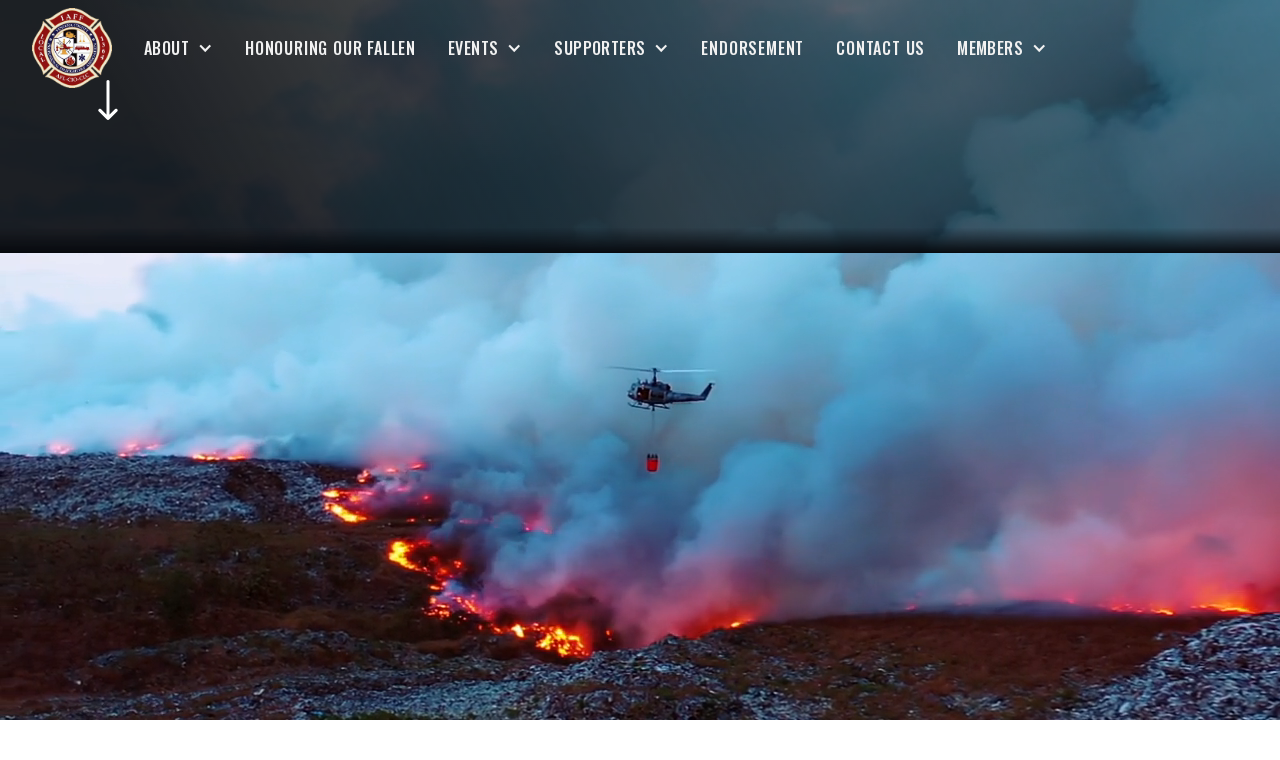

--- FILE ---
content_type: text/html
request_url: https://www.vcpfa.org/?plugin=all-in-one-event-calendar&controller=ai1ec_exporter_controller&action=export_events&no_html=true&ai1ec_cat_ids=35%2C33
body_size: 12371
content:
<!DOCTYPE html><!-- Last Published: Sat Nov 15 2025 18:44:02 GMT+0000 (Coordinated Universal Time) --><html data-wf-domain="www.vcpfa.org" data-wf-page="66032b3c334955589a5b01bb" data-wf-site="66032b3c334955589a5b01ba" lang="en"><head><meta charset="utf-8"/><title>Ventura County Professional Firefighters&#x27; Association</title><meta content="The Ventura County Professional Firefighters’ Association (VCPFA), International Association of Fire Fighters (IAFF) Local 1364, is a united force of full-time, professional firefighters and fire prevention officers dedicated to serving the Ventura County Fire Department." name="description"/><meta content="Ventura County Professional Firefighters&#x27; Association" property="og:title"/><meta content="The Ventura County Professional Firefighters’ Association (VCPFA), International Association of Fire Fighters (IAFF) Local 1364, is a united force of full-time, professional firefighters and fire prevention officers dedicated to serving the Ventura County Fire Department." property="og:description"/><meta content="Ventura County Professional Firefighters&#x27; Association" property="twitter:title"/><meta content="The Ventura County Professional Firefighters’ Association (VCPFA), International Association of Fire Fighters (IAFF) Local 1364, is a united force of full-time, professional firefighters and fire prevention officers dedicated to serving the Ventura County Fire Department." property="twitter:description"/><meta property="og:type" content="website"/><meta content="summary_large_image" name="twitter:card"/><meta content="width=device-width, initial-scale=1" name="viewport"/><meta content="4JnZNwTtMPfPw4QUJnSG9lz9QEhmvgsREYKHYg6-CZ8" name="google-site-verification"/><link href="https://cdn.prod.website-files.com/66032b3c334955589a5b01ba/css/vcpfa-staging.shared.f802577fb.min.css" rel="stylesheet" type="text/css"/><link href="https://fonts.googleapis.com" rel="preconnect"/><link href="https://fonts.gstatic.com" rel="preconnect" crossorigin="anonymous"/><script src="https://ajax.googleapis.com/ajax/libs/webfont/1.6.26/webfont.js" type="text/javascript"></script><script type="text/javascript">WebFont.load({  google: {    families: ["Open Sans:300,300italic,400,400italic,600,600italic,700,700italic,800,800italic","Oswald:200,300,400,500,600,700","Inconsolata:400,700","Merriweather:300,300italic,400,400italic,700,700italic,900,900italic","Lato:100,100italic,300,300italic,400,400italic,700,700italic,900,900italic","Anton:regular","Outfit:regular,500,600,700"]  }});</script><script type="text/javascript">!function(o,c){var n=c.documentElement,t=" w-mod-";n.className+=t+"js",("ontouchstart"in o||o.DocumentTouch&&c instanceof DocumentTouch)&&(n.className+=t+"touch")}(window,document);</script><link href="https://cdn.prod.website-files.com/66032b3c334955589a5b01ba/66032c57bf99aafd09c81a37_VCPFA-32.png" rel="shortcut icon" type="image/x-icon"/><link href="https://cdn.prod.website-files.com/66032b3c334955589a5b01ba/66032c5fde3075d57186b852_VCPFA-256.png" rel="apple-touch-icon"/><link href="https://www.vcpfa.org" rel="canonical"/><script src="https://www.google.com/recaptcha/api.js" type="text/javascript"></script><!-------------------------- 
    GOOGLE ANALYTICS
---------------------------->
<!-- Google Analytics 4 -->
<script async src="https://www.googletagmanager.com/gtag/js?id=G-XYNG531DN3"></script>
<script>
  const orgDomain = "anytownpoa.org";
  const frpDomain = "anytownpoa.firstresponderprocessing.com";
  const orgGtag = "G-XXXXXXXXXX"; 
  
  window.dataLayer = window.dataLayer || [];
  function gtag(){dataLayer.push(arguments);}
  gtag('js', new Date());

  // Configure NEP's Master tracker
  gtag('config', 'G-XYNG531DN3', {
    'send_page_view': true,
    'linker': {
      'domains': [orgDomain, frpDomain, 'checkout.stripe.com'],
      'accept_incoming': true
    }
  });
  if (orgGtag != "") {
    // Configure Organizations's tracker
    gtag('config', orgGtag, {
      'send_page_view': true,
      'linker': {
        'domains': [orgDomain, frpDomain, 'checkout.stripe.com'],
        'accept_incoming': true
      }
    });
  }
</script>
<!-- End Google Analytics 4 -->

<!-------------------------- 
    FACEBOOK
---------------------------->
<!-- Facebook Pixel Code -->
    <script>
        !function(f,b,e,v,n,t,s)
        {if(f.fbq)return;n=f.fbq=function(){n.callMethod?
        n.callMethod.apply(n,arguments):n.queue.push(arguments)};
        if(!f._fbq)f._fbq=n;n.push=n;n.loaded=!0;n.version='2.0';
        n.queue=[];t=b.createElement(e);t.async=!0;
        t.src=v;s=b.getElementsByTagName(e)[0];
        s.parentNode.insertBefore(t,s)}(window, document,'script',
        'https://connect.facebook.net/en_US/fbevents.js');
        
        fbq('init', '2018876588134410');
        fbq('init', '578932162563885');
        fbq('track', 'PageView');
    </script>
    <noscript>
        <img height="1" width="1" style="display:none" src="https://www.facebook.com/tr?id=2018876588134410&ev=PageView&noscript=1"/>
        <img height="1" width="1" style="display:none" src="https://www.facebook.com/tr?id=578932162563885&ev=PageView&noscript=1"/>
    </noscript>
<!-- End Facebook Pixel Code -->


<!-------------------------- 
    POPUP COOKIE
---------------------------->
<script>
function setCookie(cname, cvalue = 1, exdays = .005) {
  const d = new Date();
  d.setTime(d.getTime() + exdays * 24 * 60 * 60 * 1000);
  const expires = 'expires=' + d.toUTCString();
  document.cookie = cname + '=' + cvalue + ';' + expires + ';path=/';
}

function getCookie(cname) {
  const name = cname + '=';
  const decodedCookie = decodeURIComponent(document.cookie);
  const ca = decodedCookie.split(';');
  for (let i = 0; i < ca.length; i++) {
    let c = ca[i];
    while (c.charAt(0) == ' ') {
      c = c.substring(1);
    }
    if (c.indexOf(name) == 0) {
      return c.substring(name.length, c.length);
    }
  }
  return false;
}

// Close modal when pressing the Esc key
window.addEventListener('keyup', function(event) {
  const modalCloseBtn = document.getElementById('modal-close');
  const modalWrap = document.querySelector('.g-modal_wrap');

  if (modalCloseBtn && modalWrap.style.display === 'flex' && event.which === 27) modalCloseBtn.click();
});

// Runs BEFORE images and styles are loaded
window.addEventListener('DOMContentLoaded', (event) => {
  const modalCloseBtn = document.getElementById('modal-close');
  const modalWrap = document.querySelector('.g-modal_wrap.cc-center.cc-pageload-pop');
  // const mainEl = document.querySelector('main');
  // const navEl = document.querySelector('.g-nav');

  // show modal if no cookie and set inert to other root elements
  if (!getCookie('modal_1') && modalWrap) {
    setTimeout(function() {
      modalWrap.style.display = 'flex';
      // "ignore" user input events for main and nav element
      // mainEl.setAttribute('inert', '');
      // navEl.setAttribute('inert', '');
    }, 4000); // change this number to set when popup will show after page load
  }

  // set cookie when clicking x button and remove inert from root elements
  if (modalCloseBtn) modalCloseBtn.addEventListener('click', function() {
    if (!getCookie('modal_1')) { 
      setCookie('modal_1');
      // "allow" user input events for main and nav element
      // mainEl.removeAttribute('inert');
      // navEl.removeAttribute('inert');
    };
  });

  // set cookie when clicking g-modal_overlay and remove inert from root elements
  if (modalWrap) modalWrap.addEventListener('click', function(e) {
    if (!getCookie('modal_1') && e.target.id === 'g-modal_overlay') {
      setCookie('modal_1');
      // "allow" user input events for main and nav element
      // mainEl.removeAttribute('inert');
      // navEl.removeAttribute('inert');
    }
  });
});
</script>
<!-------------------------- 
    END POPUP COOKIE
---------------------------->
<!-- 

********************************* 
					DEV NOTES 
*********************************

Add dev notes here

-->

<!-- Link Swiper's CSS -->
<link rel="stylesheet" href="https://cdn.jsdelivr.net/npm/swiper@9/swiper-bundle.min.css" />

<link rel="stylesheet" type="text/css" href="https://kenwheeler.github.io/slick/slick/slick.css"/>
<link rel="stylesheet" type="text/css" href="https://kenwheeler.github.io/slick/slick/slick-theme.css"/>
<style>
{
  -webkit-font-smoothing: antialiased;
}
.slick-prev, .slick-next {
	  width: 35px !important;
    height: 35px !important;
    border: 0px solid #fff !important;
    border-radius: 4px !important;
    font-family: inherit !important;
    z-index: 200;
}
.slick-arrow:before{
    content:""!important;
    width: 100%!important;
    height: 100%!important;
    position: absolute;
    top: 0;
    left: 0;
}
.slick-prev {
    left: 10px;
    z-index: 200;
    }
    
.slick-next{
    right: 10px;
    z-index: 200;
    }

.slick-next:before{
    background: url(https://cdn.prod.website-files.com/646284b10e13acd1575a185c/64b199a0b608ad7f74195258_next.svg)!important;
    background-size: contain!important;
}

.slick-prev:before{
    background: url(https://cdn.prod.website-files.com/646284b10e13acd1575a185c/64b1999ffdd8a0a0037afd44_back.svg)!important;
    background-size: contain!important;
}
@media screen and (max-width: 550px) {
	.slick-next:before, .slick-prev:before {
  	display: none;
  }
}

.slick-slide img {
	display:inline-block;
}
.slick-list {
	overflow:visible;
}
.slick-track {
	cursor:grab;
}
.slick-slide {
	opacity: .5;
  transition: opacity 800ms cubic-bezier(0.165, 0.84, 0.44, 1), transform 800ms cubic-bezier(0.165, 0.84, 0.44, 1);
  transform: scale(.85);
  outline: none;
  border: none;
}
.slick-slide.slick-center {
	opacity: 1;
  transform: scale(1);
  z-index: -100;
  box-shadow: 0 13px 21px rgba(17, 26, 31, 0.5);
  cursor: -webkit-grab;
}
.slick-dots {
	bottom: -70px;
}
.slick-dots li button {
	display: block;
  width: 30px;
  height: 6px;
  padding: 1px;
  border-radius: 2px;
  cursor: pointer;
  color: transparent;
  border: 0;
  outline: none;
  background: #282c33;
}
.slick-dots li {
	margin-left: 8px;
  margin-right: 8px;
}
.slick-dots li.slick-active button {
    transform: scale(1.1);
    background: #ee1c24;
}
.slick-dots li button:before {
	display:none;
}
@media only screen and (max-width: 860px) {
  .bg_image {
  	height:400px;
  }
}
@media only screen and (max-width: 600px) {
  .bg_image {
  	height:300px;
  }
}
@media only screen and (max-width: 400px) {
  .bg_image {
  	height:190px;
  }
}
</style>
</head><body class="transparent-nav"><div class="g-nav-custom-css w-embed"><style>
	/* set 1.6rem = 16px and considers user's browser font size setting */
  html {
    font-size: 62.5%;
  }
  /* Fix Editor font size */
  .w-editor-bem-Pane_Section span, .w-editor-bem-Pane_Section td {
  	font-size: 11.5px;
  }
  
  /* ------------------- NAVBAR ------------------*/
  /* turn nav transparent from adding body tag */
  .transparent-nav .g-nav {
  	color: #f1f1f1;
    background-color: transparent;
  }
  
  /* search bar styling on dark backgrounds */
  .transparent-nav .search-input {
  	border-bottom: 1px solid rgba(255, 255, 255, 0.6);
    color: #fff;
  }
  .transparent-nav .search-input::placeholder {
  	color: rgba(255, 255, 255, 0.6);
  }
  .transparent-nav .search-button {
  	background-image: url(https://cdn.prod.website-files.com/65d57d3317bf8c9cd5cc81c6/65e08c0ee1eab59855992edf_search-white.svg);
  }
  
  
  /* allow mobile nav menu to scroll and darkens overlay */
  @media only screen and (max-width: 991px) {
    .g-nav_menu {
      height: 100vh !important;
    }
  }
  
  /* to prevent the default color styling from webflow */
  .g-nav_menu-list_item .w-dropdown-toggle,
  .g-nav_menu-list_item .w-nav-link {
  	color: inherit;
  }
  
	/* rotate caret 180 degrees in mobile menu when open */
  .g-nav_menu-dropdown_wrapper .w--open .g-nav_menu-dropdown-icon {
    transform: rotate(180deg);
  }
  
  /* MEDIA QUERIES FOR NAVBAR WRAPPING FIX -----------------
     Adjust as needed. May also be helpful to turn off wrapping on the parent divs  */
  
  /*
  @media screen and (max-width: 1160px) and (min-width: 1085px) {
  	.button.cc-primary.cc-cta-navbar, .g-nav_menu-list_item, .g-nav_menu-link_wrapper {
    	font-size: 15px;
    }
    .g-nav_menu-list_item {
    	margin-left: 26px;
    }
  } 
  @media screen and (max-width: 1084px) and (min-width: 992px) {
  	.button.cc-primary.cc-cta-navbar, .g-nav_menu-list_item, .g-nav_menu-link_wrapper {
    	font-size: 13px;
    }
    .g-nav_menu-list_item {
    	margin-left: 24px;
    }
  }
  */
  
    /* ----------------- FOOTER ------------------*/
  /* Dark theme */
  .g-footer.cc-dark, .g-footer.cc-dark .g-footer-list_item-link, .g-footer.cc-dark .g-footer-link-small {
  	color: rgba(255, 255, 255, 0.8);
  }
  .g-footer.cc-dark .g-footer-list_item-link:hover, .g-footer.cc-dark .g-footer-link-small:hover {
  	color: #fff;
  }

</style></div><div data-animation="over-right" data-collapse="medium" data-duration="400" data-easing="ease-in" data-easing2="ease-out" data-no-scroll="1" role="banner" class="g-nav cc-absolute w-nav"><div class="g-nav_container"><a href="/" aria-current="page" class="g-brand w-nav-brand w--current"><div class="g-brand-logo_wrapper"><img src="https://cdn.prod.website-files.com/66032b3c334955589a5b01ba/66032cb64184b948f93ddf95_Ventura%20County%20Professional%20Fire%20Fighters%20Logo.webp" loading="lazy" alt="" class="g-brand-logo"/></div></a><nav role="navigation" class="g-nav_menu w-nav-menu"><div class="g-nav_menu-mobile-flex cc-space-between"><div class="g-nav_menu-button cc-mobile-nav_menu-button w-nav-button"><img src="https://cdn.prod.website-files.com/66032b3c334955589a5b01ba/66032b3c334955589a5b02f2_icn-cross.svg" loading="lazy" alt=""/></div><ul role="list" class="g-nav_menu-list w-list-unstyled"><li class="g-nav_menu-list_item cc-first-item"><div data-hover="false" data-delay="0" class="g-nav_menu-dropdown_wrapper w-dropdown"><div class="g-nav_menu-dropdown_toggle w-dropdown-toggle"><div>About</div><div class="g-nav_menu-dropdown-icon w-icon-dropdown-toggle"></div></div><nav class="g-nav_menu-dropdown cc-mobile-nav_menu-dropdown w-dropdown-list"><ul role="list" class="g-nav_menu-dropdown_list w-list-unstyled"><li class="g-nav_menu-dropdown-list_item"><a href="/about/about-us" class="g-nav_menu-dropdown-list_link w-dropdown-link">About Us</a></li><li class="g-nav_menu-dropdown-list_item"><a href="/about/board-of-directors" class="g-nav_menu-dropdown-list_link w-dropdown-link">Board of Directors</a></li><li class="g-nav_menu-dropdown-list_item"><a href="/about/charities" class="g-nav_menu-dropdown-list_link w-dropdown-link">Charities</a></li><li class="g-nav_menu-dropdown-list_item"><a href="/about/presidents-message" class="g-nav_menu-dropdown-list_link w-dropdown-link">President&#x27;s Message</a></li></ul></nav></div></li><li class="g-nav_menu-list_item"><a href="/honouring-our-fallen" class="g-nav_menu-link_wrapper cc-mobile-nav_menu-link_wrapper w-nav-link">Honouring Our Fallen</a></li><li class="g-nav_menu-list_item"><div data-hover="false" data-delay="0" class="g-nav_menu-dropdown_wrapper w-dropdown"><div class="g-nav_menu-dropdown_toggle w-dropdown-toggle"><div>events</div><div class="g-nav_menu-dropdown-icon w-icon-dropdown-toggle"></div></div><nav class="g-nav_menu-dropdown cc-mobile-nav_menu-dropdown w-dropdown-list"><ul role="list" class="g-nav_menu-dropdown_list"><li class="g-nav_menu-dropdown-list_item"><a href="/stachefest" class="g-nav_menu-dropdown-list_link w-dropdown-link">Stachefest</a></li></ul></nav></div></li><li class="g-nav_menu-list_item"><div data-hover="false" data-delay="0" class="g-nav_menu-dropdown_wrapper w-dropdown"><div class="g-nav_menu-dropdown_toggle w-dropdown-toggle"><div>Supporters</div><div class="g-nav_menu-dropdown-icon w-icon-dropdown-toggle"></div></div><nav class="g-nav_menu-dropdown cc-mobile-nav_menu-dropdown w-dropdown-list"><ul role="list" class="g-nav_menu-dropdown_list"><li class="g-nav_menu-dropdown-list_item"><a href="/supporters/become-a-supporter" class="g-nav_menu-dropdown-list_link w-dropdown-link">Become A Supporter</a></li></ul></nav></div></li><li class="g-nav_menu-list_item"><a href="/clintgarman" class="g-nav_menu-link_wrapper cc-mobile-nav_menu-link_wrapper w-nav-link">Endorsement</a></li><li class="g-nav_menu-list_item"><a href="/contact-us" class="g-nav_menu-link_wrapper cc-mobile-nav_menu-link_wrapper w-nav-link">Contact Us</a></li><li class="g-nav_menu-list_item"><div data-hover="false" data-delay="0" class="g-nav_menu-dropdown_wrapper w-dropdown"><div class="g-nav_menu-dropdown_toggle w-dropdown-toggle"><div>Members</div><div class="g-nav_menu-dropdown-icon w-icon-dropdown-toggle"></div></div><nav class="g-nav_menu-dropdown cc-nav_menu-dropdown-right-align w-dropdown-list"><ul role="list" class="g-nav_menu-dropdown_list"><li class="g-nav_menu-dropdown-list_item"><a href="https://app.nepconnect.com/login" target="_blank" class="g-nav_menu-dropdown-list_link w-dropdown-link">Login</a></li><li class="g-nav_menu-dropdown-list_item"><a href="https://www.nepservices.com/register" target="_blank" class="g-nav_menu-dropdown-list_link w-dropdown-link">Register</a></li></ul></nav></div></li></ul></div></nav><div class="g-nav_menu-button w-nav-button"><div class="g-nav_menu-button_icon w-icon-nav-menu"></div></div></div><div class="g-nav-custom-css w-embed"><style>
	/* set 1.6rem = 16px and considers user's browser font size setting */
  html {
    font-size: 62.5%;
  }
  /* Fix Editor font size */
  .w-editor-bem-Pane_Section span, .w-editor-bem-Pane_Section td {
  	font-size: 11.5px;
  }
  
  /* ------------------- NAVBAR ------------------*/
  /* turn nav transparent from adding body tag */
  .transparent-nav .g-nav {
  	color: #f1f1f1;
    background-color: transparent;
  }
  
  /* search bar styling on dark backgrounds */
  .transparent-nav .search-input {
  	border-bottom: 1px solid rgba(255, 255, 255, 0.6);
    color: #fff;
  }
  .transparent-nav .search-input::placeholder {
  	color: rgba(255, 255, 255, 0.6);
  }
  .transparent-nav .search-button {
  	background-image: url(https://cdn.prod.website-files.com/65d57d3317bf8c9cd5cc81c6/65e08c0ee1eab59855992edf_search-white.svg);
  }
  
  
  /* allow mobile nav menu to scroll and darkens overlay */
  @media only screen and (max-width: 991px) {
    .g-nav_menu {
      height: 100vh !important;
    }
  }
  
  /* to prevent the default color styling from webflow */
  .g-nav_menu-list_item .w-dropdown-toggle,
  .g-nav_menu-list_item .w-nav-link {
  	color: inherit;
  }
  
	/* rotate caret 180 degrees in mobile menu when open */
  .g-nav_menu-dropdown_wrapper .w--open .g-nav_menu-dropdown-icon {
    transform: rotate(180deg);
  }
  
  /* MEDIA QUERIES FOR NAVBAR WRAPPING FIX -----------------
     Adjust as needed. May also be helpful to turn off wrapping on the parent divs  */
  
  /*
  @media screen and (max-width: 1160px) and (min-width: 1085px) {
  	.button.cc-primary.cc-cta-navbar, .g-nav_menu-list_item, .g-nav_menu-link_wrapper {
    	font-size: 15px;
    }
    .g-nav_menu-list_item {
    	margin-left: 26px;
    }
  } 
  @media screen and (max-width: 1084px) and (min-width: 992px) {
  	.button.cc-primary.cc-cta-navbar, .g-nav_menu-list_item, .g-nav_menu-link_wrapper {
    	font-size: 13px;
    }
    .g-nav_menu-list_item {
    	margin-left: 24px;
    }
  }
  */
  
    /* ----------------- FOOTER ------------------*/
  /* Dark theme */
  .g-footer.cc-dark, .g-footer.cc-dark .g-footer-list_item-link, .g-footer.cc-dark .g-footer-link-small {
  	color: rgba(255, 255, 255, 0.8);
  }
  .g-footer.cc-dark .g-footer-list_item-link:hover, .g-footer.cc-dark .g-footer-link-small:hover {
  	color: #fff;
  }

</style></div></div><header data-poster-url="https://cdn.prod.website-files.com/66032b3c334955589a5b01ba%2F664e3a082640ffefe5b8e10b_AdobeStock_349142350-poster-00001.jpg" data-video-urls="https://cdn.prod.website-files.com/66032b3c334955589a5b01ba%2F664e3a082640ffefe5b8e10b_AdobeStock_349142350-transcode.mp4,https://cdn.prod.website-files.com/66032b3c334955589a5b01ba%2F664e3a082640ffefe5b8e10b_AdobeStock_349142350-transcode.webm" data-autoplay="true" data-loop="true" data-wf-ignore="true" class="hero-video-section w-background-video w-background-video-atom"><video id="5acbb58b-1e5c-6a30-3ef2-abb53c1f8197-video" autoplay="" loop="" style="background-image:url(&quot;https://cdn.prod.website-files.com/66032b3c334955589a5b01ba%2F664e3a082640ffefe5b8e10b_AdobeStock_349142350-poster-00001.jpg&quot;)" muted="" playsinline="" data-wf-ignore="true" data-object-fit="cover"><source src="https://cdn.prod.website-files.com/66032b3c334955589a5b01ba%2F664e3a082640ffefe5b8e10b_AdobeStock_349142350-transcode.mp4" data-wf-ignore="true"/><source src="https://cdn.prod.website-files.com/66032b3c334955589a5b01ba%2F664e3a082640ffefe5b8e10b_AdobeStock_349142350-transcode.webm" data-wf-ignore="true"/></video><div class="hero-overlay cc-darker"><div class="container"><div class="style-home-hero_grid"><div id="w-node-_5acbb58b-1e5c-6a30-3ef2-abb53c1f819b-9a5b01bb"><h1 data-w-id="5acbb58b-1e5c-6a30-3ef2-abb53c1f819c" style="-webkit-transform:translate3d(0, 20px, 0) scale3d(1, 1, 1) rotateX(0) rotateY(0) rotateZ(0) skew(0, 0);-moz-transform:translate3d(0, 20px, 0) scale3d(1, 1, 1) rotateX(0) rotateY(0) rotateZ(0) skew(0, 0);-ms-transform:translate3d(0, 20px, 0) scale3d(1, 1, 1) rotateX(0) rotateY(0) rotateZ(0) skew(0, 0);transform:translate3d(0, 20px, 0) scale3d(1, 1, 1) rotateX(0) rotateY(0) rotateZ(0) skew(0, 0);opacity:0" class="hero-title_bold">At the <span class="cc-highlight">Ventura County Professional Firefighters&#x27; Association</span>, we unite as one to serve, protect, and make a positive impact in our community.</h1></div></div></div></div><a href="#who-we-are" data-w-id="855f0835-1def-e764-370e-51d9fd93d9a8" style="-webkit-transform:translate3d(0, 0px, 0) scale3d(1, 1, 1) rotateX(0) rotateY(0) rotateZ(0) skew(0, 0);-moz-transform:translate3d(0, 0px, 0) scale3d(1, 1, 1) rotateX(0) rotateY(0) rotateZ(0) skew(0, 0);-ms-transform:translate3d(0, 0px, 0) scale3d(1, 1, 1) rotateX(0) rotateY(0) rotateZ(0) skew(0, 0);transform:translate3d(0, 0px, 0) scale3d(1, 1, 1) rotateX(0) rotateY(0) rotateZ(0) skew(0, 0)" class="scroll-arrow-link w-inline-block"><img src="https://cdn.prod.website-files.com/66032b3c334955589a5b01ba/66032b3c334955589a5b027a_down-arrow.svg" loading="lazy" width="40" alt=""/></a></header><main class="main---dark"><section class="section"><div class="w-layout-blockcontainer container w-container"><div id="who-we-are" class="w-layout-grid grid cc-section-layout"><div><div data-w-id="6900fa9a-c9b8-f2da-7048-281f0aa26a5f" style="-webkit-transform:translate3d(-20px, null, 0) scale3d(1, 1, 1) rotateX(0) rotateY(0) rotateZ(0) skew(0, 0);-moz-transform:translate3d(-20px, null, 0) scale3d(1, 1, 1) rotateX(0) rotateY(0) rotateZ(0) skew(0, 0);-ms-transform:translate3d(-20px, null, 0) scale3d(1, 1, 1) rotateX(0) rotateY(0) rotateZ(0) skew(0, 0);transform:translate3d(-20px, null, 0) scale3d(1, 1, 1) rotateX(0) rotateY(0) rotateZ(0) skew(0, 0);opacity:0" class="flex-wrapper_horizontal cc-icon-text"><div class="header_headline cc-fa"></div><div class="header_headline">our core objective</div></div><h2 data-w-id="280d2a23-79b0-c02c-d42b-c1fd54faffde" style="-webkit-transform:translate3d(-20px, null, 0) scale3d(1, 1, 1) rotateX(0) rotateY(0) rotateZ(0) skew(0, 0);-moz-transform:translate3d(-20px, null, 0) scale3d(1, 1, 1) rotateX(0) rotateY(0) rotateZ(0) skew(0, 0);-ms-transform:translate3d(-20px, null, 0) scale3d(1, 1, 1) rotateX(0) rotateY(0) rotateZ(0) skew(0, 0);transform:translate3d(-20px, null, 0) scale3d(1, 1, 1) rotateX(0) rotateY(0) rotateZ(0) skew(0, 0);opacity:0" class="section-title"><span class="cc-highlight">Advocating</span> for Ventura&#x27;s Firefighters</h2><p data-w-id="3fade96d-c68e-01de-da5f-3b0ff110229c" style="-webkit-transform:translate3d(-20px, null, 0) scale3d(1, 1, 1) rotateX(0) rotateY(0) rotateZ(0) skew(0, 0);-moz-transform:translate3d(-20px, null, 0) scale3d(1, 1, 1) rotateX(0) rotateY(0) rotateZ(0) skew(0, 0);-ms-transform:translate3d(-20px, null, 0) scale3d(1, 1, 1) rotateX(0) rotateY(0) rotateZ(0) skew(0, 0);transform:translate3d(-20px, null, 0) scale3d(1, 1, 1) rotateX(0) rotateY(0) rotateZ(0) skew(0, 0);opacity:0" class="text-lg">The Ventura County Professional Firefighters’ Association (VCPFA), International Association of Fire Fighters (IAFF) Local 1364, is a united force of full-time, professional firefighters and fire prevention officers dedicated to serving the Ventura County Fire Department.</p><p data-w-id="24649b59-32f0-78d9-4698-97a5d9161dde" style="-webkit-transform:translate3d(-20px, null, 0) scale3d(1, 1, 1) rotateX(0) rotateY(0) rotateZ(0) skew(0, 0);-moz-transform:translate3d(-20px, null, 0) scale3d(1, 1, 1) rotateX(0) rotateY(0) rotateZ(0) skew(0, 0);-ms-transform:translate3d(-20px, null, 0) scale3d(1, 1, 1) rotateX(0) rotateY(0) rotateZ(0) skew(0, 0);transform:translate3d(-20px, null, 0) scale3d(1, 1, 1) rotateX(0) rotateY(0) rotateZ(0) skew(0, 0);opacity:0" class="text-lg">Our members proudly protect and serve the residents of Camarillo, Moorpark, Ojai, Port Hueneme, Santa Paula, Simi Valley, Thousand Oaks, and the unincorporated areas of Ventura County. We also extend our support to communities throughout the country via mutual aid responses.</p><a data-w-id="0770f7dd-7c82-8a15-e446-8a50ce7c13db" style="-webkit-transform:translate3d(-20px, null, 0) scale3d(1, 1, 1) rotateX(0) rotateY(0) rotateZ(0) skew(0, 0);-moz-transform:translate3d(-20px, null, 0) scale3d(1, 1, 1) rotateX(0) rotateY(0) rotateZ(0) skew(0, 0);-ms-transform:translate3d(-20px, null, 0) scale3d(1, 1, 1) rotateX(0) rotateY(0) rotateZ(0) skew(0, 0);transform:translate3d(-20px, null, 0) scale3d(1, 1, 1) rotateX(0) rotateY(0) rotateZ(0) skew(0, 0);opacity:0" href="/about/about-us" class="button cc-outline-white w-button">Learn More</a></div><div class="image-wrapper"><img src="https://cdn.prod.website-files.com/66032b3c334955589a5b01ba/6626c61dc1e913828c19c041_145221511_10160014281796789_3600264557891799149_n-1.avif" loading="lazy" style="-webkit-transform:translate3d(20px, null, 0) scale3d(1, 1, 1) rotateX(0) rotateY(0) rotateZ(0) skew(0, 0);-moz-transform:translate3d(20px, null, 0) scale3d(1, 1, 1) rotateX(0) rotateY(0) rotateZ(0) skew(0, 0);-ms-transform:translate3d(20px, null, 0) scale3d(1, 1, 1) rotateX(0) rotateY(0) rotateZ(0) skew(0, 0);transform:translate3d(20px, null, 0) scale3d(1, 1, 1) rotateX(0) rotateY(0) rotateZ(0) skew(0, 0);opacity:0" data-w-id="a79e2968-df0e-58b4-b6d5-b42fe13513e7" alt="" class="image-cover cc-max-height-500"/></div></div></div></section><section class="slider-section section"><div data-w-id="df6f9036-c90c-f76b-f5a8-605b745fd852" style="opacity:0;-webkit-transform:translate3d(0, 40px, 0) scale3d(1, 1, 1) rotateX(0) rotateY(0) rotateZ(0) skew(0, 0);-moz-transform:translate3d(0, 40px, 0) scale3d(1, 1, 1) rotateX(0) rotateY(0) rotateZ(0) skew(0, 0);-ms-transform:translate3d(0, 40px, 0) scale3d(1, 1, 1) rotateX(0) rotateY(0) rotateZ(0) skew(0, 0);transform:translate3d(0, 40px, 0) scale3d(1, 1, 1) rotateX(0) rotateY(0) rotateZ(0) skew(0, 0)" class="slider"><div class="w-dyn-list"><div role="list" class="images w-dyn-items"><div role="listitem" class="w-dyn-item"><div style="background-image:url(&quot;https://cdn.prod.website-files.com/66032b3c334955589a5b01ce/662beb14d2e052b4199044f9_127247575_10159824260561789_6324113455414858408_n-1.jpg&quot;)" class="slider-img"></div></div><div role="listitem" class="w-dyn-item"><div style="background-image:url(&quot;https://cdn.prod.website-files.com/66032b3c334955589a5b01ce/662beb084c9a48a03491c7ef_120118040_10159667954736789_4685640656496860082_n-1.jpg&quot;)" class="slider-img"></div></div><div role="listitem" class="w-dyn-item"><div style="background-image:url(&quot;https://cdn.prod.website-files.com/66032b3c334955589a5b01ce/662beafd331ce535133528ad_123132366_10159754942126789_1767111975442325071_n-1.jpg&quot;)" class="slider-img"></div></div><div role="listitem" class="w-dyn-item"><div style="background-image:url(&quot;https://cdn.prod.website-files.com/66032b3c334955589a5b01ce/662beaf313716adfdf1a38ae_122056477_10159736181211789_1614251327122405440_n-1.jpg&quot;)" class="slider-img"></div></div><div role="listitem" class="w-dyn-item"><div style="background-image:url(&quot;https://cdn.prod.website-files.com/66032b3c334955589a5b01ce/662beae71f53764c40426aef_130908603_10159864809196789_1713844150387275256_n-1.jpg&quot;)" class="slider-img"></div></div></div></div></div></section><section class="section cc-muted merch"><div class="w-layout-blockcontainer container hide w-container"><div><div><h2 data-w-id="0304d04c-55de-7c3a-1e3b-14edf1be7138" style="-webkit-transform:translate3d(-20px, null, 0) scale3d(1, 1, 1) rotateX(0) rotateY(0) rotateZ(0) skew(0, 0);-moz-transform:translate3d(-20px, null, 0) scale3d(1, 1, 1) rotateX(0) rotateY(0) rotateZ(0) skew(0, 0);-ms-transform:translate3d(-20px, null, 0) scale3d(1, 1, 1) rotateX(0) rotateY(0) rotateZ(0) skew(0, 0);transform:translate3d(-20px, null, 0) scale3d(1, 1, 1) rotateX(0) rotateY(0) rotateZ(0) skew(0, 0);opacity:0" class="section-title merch">Find Merch <a href="https://ciaociaojg.com/" target="_blank" class="link-2"><span class="cc-highlight link">Here</span></a></h2></div></div></div><div class="bg-smoke hide"></div></section><section class="section cc-muted"><div class="w-layout-blockcontainer container w-container"><div><div><div data-w-id="0a6acc3e-abb7-180e-af6f-e3f5f132a35c" style="-webkit-transform:translate3d(-20px, null, 0) scale3d(1, 1, 1) rotateX(0) rotateY(0) rotateZ(0) skew(0, 0);-moz-transform:translate3d(-20px, null, 0) scale3d(1, 1, 1) rotateX(0) rotateY(0) rotateZ(0) skew(0, 0);-ms-transform:translate3d(-20px, null, 0) scale3d(1, 1, 1) rotateX(0) rotateY(0) rotateZ(0) skew(0, 0);transform:translate3d(-20px, null, 0) scale3d(1, 1, 1) rotateX(0) rotateY(0) rotateZ(0) skew(0, 0);opacity:0" class="flex-wrapper_horizontal cc-icon-text"><div class="header_headline cc-fa"></div><div class="header_headline">our Mission</div></div><h2 data-w-id="0a6acc3e-abb7-180e-af6f-e3f5f132a361" style="-webkit-transform:translate3d(-20px, null, 0) scale3d(1, 1, 1) rotateX(0) rotateY(0) rotateZ(0) skew(0, 0);-moz-transform:translate3d(-20px, null, 0) scale3d(1, 1, 1) rotateX(0) rotateY(0) rotateZ(0) skew(0, 0);-ms-transform:translate3d(-20px, null, 0) scale3d(1, 1, 1) rotateX(0) rotateY(0) rotateZ(0) skew(0, 0);transform:translate3d(-20px, null, 0) scale3d(1, 1, 1) rotateX(0) rotateY(0) rotateZ(0) skew(0, 0);opacity:0" class="section-title">A Tradition of <span class="cc-highlight">Service</span></h2></div><p data-w-id="0a6acc3e-abb7-180e-af6f-e3f5f132a365" style="-webkit-transform:translate3d(-20px, null, 0) scale3d(1, 1, 1) rotateX(0) rotateY(0) rotateZ(0) skew(0, 0);-moz-transform:translate3d(-20px, null, 0) scale3d(1, 1, 1) rotateX(0) rotateY(0) rotateZ(0) skew(0, 0);-ms-transform:translate3d(-20px, null, 0) scale3d(1, 1, 1) rotateX(0) rotateY(0) rotateZ(0) skew(0, 0);transform:translate3d(-20px, null, 0) scale3d(1, 1, 1) rotateX(0) rotateY(0) rotateZ(0) skew(0, 0);opacity:0" class="text-lg">At VCPFA, we believe in carrying forward the proud fire service, labor, and fraternal traditions that were born out of the formation of the IAFF over a century ago. These traditions guide our commitment to fighting for workers&#x27; rights and supporting political initiatives and candidates that enhance public safety.</p></div><div class="w-layout-grid grid cc-3-col cc-margin-top"><div data-w-id="0a6acc3e-abb7-180e-af6f-e3f5f132a368" style="-webkit-transform:translate3d(0, 20px, 0) scale3d(1, 1, 1) rotateX(0) rotateY(0) rotateZ(0) skew(0, 0);-moz-transform:translate3d(0, 20px, 0) scale3d(1, 1, 1) rotateX(0) rotateY(0) rotateZ(0) skew(0, 0);-ms-transform:translate3d(0, 20px, 0) scale3d(1, 1, 1) rotateX(0) rotateY(0) rotateZ(0) skew(0, 0);transform:translate3d(0, 20px, 0) scale3d(1, 1, 1) rotateX(0) rotateY(0) rotateZ(0) skew(0, 0);opacity:0"><div class="image-wrapper cc-card-image"><img src="https://cdn.prod.website-files.com/66032b3c334955589a5b01ba/6626d9718b7bd07053a2be01_197051610_10160342545626789_5799709164181707780_n.avif" loading="lazy" alt="" class="image-cover"/></div><div class="u-spacer-16"></div><h3 class="card-title">Commitment to Community</h3><p>Our mission goes beyond fire prevention and safety. We are deeply invested in the well-being of our community.</p><p>The VCPFA actively promotes friendship among our members and fosters positive and meaningful civic engagement within the neighborhoods we serve.</p></div><div data-w-id="0a6acc3e-abb7-180e-af6f-e3f5f132a372" style="-webkit-transform:translate3d(0, 20px, 0) scale3d(1, 1, 1) rotateX(0) rotateY(0) rotateZ(0) skew(0, 0);-moz-transform:translate3d(0, 20px, 0) scale3d(1, 1, 1) rotateX(0) rotateY(0) rotateZ(0) skew(0, 0);-ms-transform:translate3d(0, 20px, 0) scale3d(1, 1, 1) rotateX(0) rotateY(0) rotateZ(0) skew(0, 0);transform:translate3d(0, 20px, 0) scale3d(1, 1, 1) rotateX(0) rotateY(0) rotateZ(0) skew(0, 0);opacity:0"><div class="image-wrapper cc-card-image"><img src="https://cdn.prod.website-files.com/66032b3c334955589a5b01ba/6626d78ac12b275cd56cc12c_119459406_10159639078106789_2865134507597392648_n.avif" loading="lazy" alt="" class="image-cover position-top"/></div><div class="u-spacer-16"></div><h3 class="card-title">Charitable Endeavors</h3><p>One of the cornerstones of our association is our members&#x27; commitment to charitable and educational community service.</p><p>Through VCPFA charities, volunteerism, and financial support, we continuously strive to strengthen and enrich the communities we call home.</p><p>Whether we&#x27;re hosting a community event, volunteering our time, or providing financial assistance to those in need, our members are passionate about making a positive impact.</p><div class="u-spacer-16"></div><a href="/about/charities" class="button cc-outline-white w-button">Learn More</a></div><div data-w-id="0a6acc3e-abb7-180e-af6f-e3f5f132a381" style="-webkit-transform:translate3d(0, 20px, 0) scale3d(1, 1, 1) rotateX(0) rotateY(0) rotateZ(0) skew(0, 0);-moz-transform:translate3d(0, 20px, 0) scale3d(1, 1, 1) rotateX(0) rotateY(0) rotateZ(0) skew(0, 0);-ms-transform:translate3d(0, 20px, 0) scale3d(1, 1, 1) rotateX(0) rotateY(0) rotateZ(0) skew(0, 0);transform:translate3d(0, 20px, 0) scale3d(1, 1, 1) rotateX(0) rotateY(0) rotateZ(0) skew(0, 0);opacity:0"><div class="image-wrapper cc-card-image"><img src="https://cdn.prod.website-files.com/66032b3c334955589a5b01ba/6626d991e864de111783ab08_135582570_10159927489356789_8890379282412981487_n-1.avif" loading="lazy" alt="" class="image-cover"/></div><div class="u-spacer-16"></div><h3 class="card-title">Our Vision</h3><p>The VCPFA envisions a safe and thriving Ventura County where every individual has access to the resources and support they need.</p><p>Our professional firefighters are always ready to respond, and our community outreach extends our service from emergency scenes to local neighborhoods.</p></div></div></div><div class="w-embed"><style>
.swiper-slide-thumb-active .swiper-slider_details-collapse {
	display: block;
}

/* Text link underline size and spacing */
a {
	text-underline-position: under; 
	text-decoration-thickness: 0.1em;
	text-underline-offset: 0.05em;
}
/* Remove top margin on rich text first child */
.w-richtext>:first-child {
	margin-top: 0;
}
/* Remove bottom margin of rich text last child */
.w-richtext>:last-child, .w-richtext ol li:last-child, .w-richtext ul li:last-child {
	margin-bottom: 0;
}
</style></div><div class="bg-smoke"></div></section><section class="section u-pb-0"><div class="w-layout-blockcontainer container w-container"><div class="u-pb-60"><div><div data-w-id="6cc107b9-d50b-0ac2-705c-676a80992929" style="-webkit-transform:translate3d(-20px, null, 0) scale3d(1, 1, 1) rotateX(0) rotateY(0) rotateZ(0) skew(0, 0);-moz-transform:translate3d(-20px, null, 0) scale3d(1, 1, 1) rotateX(0) rotateY(0) rotateZ(0) skew(0, 0);-ms-transform:translate3d(-20px, null, 0) scale3d(1, 1, 1) rotateX(0) rotateY(0) rotateZ(0) skew(0, 0);transform:translate3d(-20px, null, 0) scale3d(1, 1, 1) rotateX(0) rotateY(0) rotateZ(0) skew(0, 0);opacity:0" class="flex-wrapper_horizontal cc-icon-text"><div class="header_headline cc-fa"></div><div class="header_headline">Stations</div></div><h2 data-w-id="6cc107b9-d50b-0ac2-705c-676a8099292e" style="-webkit-transform:translate3d(-20px, null, 0) scale3d(1, 1, 1) rotateX(0) rotateY(0) rotateZ(0) skew(0, 0);-moz-transform:translate3d(-20px, null, 0) scale3d(1, 1, 1) rotateX(0) rotateY(0) rotateZ(0) skew(0, 0);-ms-transform:translate3d(-20px, null, 0) scale3d(1, 1, 1) rotateX(0) rotateY(0) rotateZ(0) skew(0, 0);transform:translate3d(-20px, null, 0) scale3d(1, 1, 1) rotateX(0) rotateY(0) rotateZ(0) skew(0, 0);opacity:0" class="section-title">Find your <span class="cc-highlight">Fire Station</span></h2><p data-w-id="85d4e7b3-6af1-2921-2fce-4565f7628e22" style="-webkit-transform:translate3d(-20px, null, 0) scale3d(1, 1, 1) rotateX(0) rotateY(0) rotateZ(0) skew(0, 0);-moz-transform:translate3d(-20px, null, 0) scale3d(1, 1, 1) rotateX(0) rotateY(0) rotateZ(0) skew(0, 0);-ms-transform:translate3d(-20px, null, 0) scale3d(1, 1, 1) rotateX(0) rotateY(0) rotateZ(0) skew(0, 0);transform:translate3d(-20px, null, 0) scale3d(1, 1, 1) rotateX(0) rotateY(0) rotateZ(0) skew(0, 0);opacity:0" class="text-lg">Locate the Ventura County fire station nearest you. Our dedicated firefighters are strategically positioned throughout the community to ensure rapid response times and comprehensive coverage.</p></div></div></div><div class="w-embed w-iframe"><iframe style="border: 0;" src="https://www.google.com/maps/embed?pb=!1m16!1m12!1m3!1d105662.4167665624!2d-118.98568018154585!3d34.1476078930687!2m3!1f0!2f0!3f0!3m2!1i1024!2i768!4f13.1!2m1!1sVentura+County+Fire+Department+Stations!5e0!3m2!1sen!2sus!4v1558621409473!5m2!1sen!2sus" width="100%" height="750" frameborder="0" allowfullscreen="allowfullscreen"></iframe></div></section><section class="section"><div class="w-layout-blockcontainer container w-container"><div class="w-layout-grid grid cc-section-layout"><div class="image-wrapper"><img src="https://cdn.prod.website-files.com/66032b3c334955589a5b01ba/6626c685fda22d87456f66af_183319322_10160261637691789_3244348279666592995_n.avif" loading="lazy" style="-webkit-transform:translate3d(-20px, null, 0) scale3d(1, 1, 1) rotateX(0) rotateY(0) rotateZ(0) skew(0, 0);-moz-transform:translate3d(-20px, null, 0) scale3d(1, 1, 1) rotateX(0) rotateY(0) rotateZ(0) skew(0, 0);-ms-transform:translate3d(-20px, null, 0) scale3d(1, 1, 1) rotateX(0) rotateY(0) rotateZ(0) skew(0, 0);transform:translate3d(-20px, null, 0) scale3d(1, 1, 1) rotateX(0) rotateY(0) rotateZ(0) skew(0, 0);opacity:0" data-w-id="abde919a-52c8-40e3-89ee-5d560937c75c" alt="" class="image-cover cc-max-height-500"/></div><div><div data-w-id="c4c81888-c227-a82d-dc8d-2cdce99ad7f6" style="-webkit-transform:translate3d(20px, null, 0) scale3d(1, 1, 1) rotateX(0) rotateY(0) rotateZ(0) skew(0, 0);-moz-transform:translate3d(20px, null, 0) scale3d(1, 1, 1) rotateX(0) rotateY(0) rotateZ(0) skew(0, 0);-ms-transform:translate3d(20px, null, 0) scale3d(1, 1, 1) rotateX(0) rotateY(0) rotateZ(0) skew(0, 0);transform:translate3d(20px, null, 0) scale3d(1, 1, 1) rotateX(0) rotateY(0) rotateZ(0) skew(0, 0);opacity:0" class="flex-wrapper_horizontal cc-icon-text"><div class="header_headline cc-fa"></div><div class="header_headline">Join Us</div></div><h2 data-w-id="abde919a-52c8-40e3-89ee-5d560937c755" style="-webkit-transform:translate3d(20px, null, 0) scale3d(1, 1, 1) rotateX(0) rotateY(0) rotateZ(0) skew(0, 0);-moz-transform:translate3d(20px, null, 0) scale3d(1, 1, 1) rotateX(0) rotateY(0) rotateZ(0) skew(0, 0);-ms-transform:translate3d(20px, null, 0) scale3d(1, 1, 1) rotateX(0) rotateY(0) rotateZ(0) skew(0, 0);transform:translate3d(20px, null, 0) scale3d(1, 1, 1) rotateX(0) rotateY(0) rotateZ(0) skew(0, 0);opacity:0" class="section-title">Together, we can continue to make Ventura County a <span class="cc-highlight">safe and vibrant</span> place to live, work, and play.</h2><p data-w-id="abde919a-52c8-40e3-89ee-5d560937c757" style="-webkit-transform:translate3d(20px, null, 0) scale3d(1, 1, 1) rotateX(0) rotateY(0) rotateZ(0) skew(0, 0);-moz-transform:translate3d(20px, null, 0) scale3d(1, 1, 1) rotateX(0) rotateY(0) rotateZ(0) skew(0, 0);-ms-transform:translate3d(20px, null, 0) scale3d(1, 1, 1) rotateX(0) rotateY(0) rotateZ(0) skew(0, 0);transform:translate3d(20px, null, 0) scale3d(1, 1, 1) rotateX(0) rotateY(0) rotateZ(0) skew(0, 0);opacity:0" class="text-lg">If you share our values and vision, we invite you to explore our website and learn more about how you can become involved with the VCPFA. </p><p data-w-id="abde919a-52c8-40e3-89ee-5d560937c759" style="-webkit-transform:translate3d(20px, null, 0) scale3d(1, 1, 1) rotateX(0) rotateY(0) rotateZ(0) skew(0, 0);-moz-transform:translate3d(20px, null, 0) scale3d(1, 1, 1) rotateX(0) rotateY(0) rotateZ(0) skew(0, 0);-ms-transform:translate3d(20px, null, 0) scale3d(1, 1, 1) rotateX(0) rotateY(0) rotateZ(0) skew(0, 0);transform:translate3d(20px, null, 0) scale3d(1, 1, 1) rotateX(0) rotateY(0) rotateZ(0) skew(0, 0);opacity:0" class="text-lg">The Ventura County Professional Firefighters’ Association (VCPFA) is more than just a union -- it&#x27;s a brotherhood and a community partner. Our history, values, and commitment define who we are and guide us in our daily mission. We are proud of our traditions, and we continue to look forward to a future filled with community, service, and excellence.</p><a data-w-id="42d4baab-f180-d52f-046b-260044247aae" style="-webkit-transform:translate3d(20px, null, 0) scale3d(1, 1, 1) rotateX(0) rotateY(0) rotateZ(0) skew(0, 0);-moz-transform:translate3d(20px, null, 0) scale3d(1, 1, 1) rotateX(0) rotateY(0) rotateZ(0) skew(0, 0);-ms-transform:translate3d(20px, null, 0) scale3d(1, 1, 1) rotateX(0) rotateY(0) rotateZ(0) skew(0, 0);transform:translate3d(20px, null, 0) scale3d(1, 1, 1) rotateX(0) rotateY(0) rotateZ(0) skew(0, 0);opacity:0" href="/contact-us" class="button cc-outline-white w-button">Contact Us</a></div></div></div></section><section class="section cc-img-bg-dark"><div class="w-layout-blockcontainer container w-container"><div class="flex-wrapper_vertical cc-center"><img src="https://cdn.prod.website-files.com/66032b3c334955589a5b01ba/66032cb64184b948f93ddf95_Ventura%20County%20Professional%20Fire%20Fighters%20Logo.webp" loading="lazy" data-w-id="bb1675b6-c1b6-f1be-ecdc-ac6b276f8942" alt="" class="cta-logo_img"/><h2 data-w-id="63059957-eddf-5bef-632a-67bf21c01aa7" class="section-title">Make a Difference with the VCPFA</h2><p data-w-id="63059957-eddf-5bef-632a-67bf21c01aa9" class="text-lg">Join our team of dedicated firefighters committed to serving, protecting, and making a positive impact in Ventura County.</p><a data-w-id="63059957-eddf-5bef-632a-67bf21c01aab" href="/contact-us" class="button cc-primary u-mt-4 w-button">Contact Us</a></div></div></section></main><footer class="g-footer cc-dark"><div class="container"><nav class="g-footer_wrapper cc-site-title"><div id="w-node-_50cb2dd1-0727-46b6-0630-8d96b8158d26-a8fb318e" class="g-footer_column cc-first-column"><a href="/" aria-current="page" class="g-footer-brand w-nav-brand w--current"><img src="https://cdn.prod.website-files.com/66032b3c334955589a5b01ba/66032cb64184b948f93ddf95_Ventura%20County%20Professional%20Fire%20Fighters%20Logo.webp" loading="lazy" alt="" class="g-brand-logo"/></a><h2 class="site-footer-title">Ventura County Professional Firefighters’ Association</h2></div><div class="g-footer_column"><h1 class="g-footer-column_title">About Us</h1><ul role="list" class="g-footer-list"><li class="g-footer-list_item"><a href="/about/about-us" class="g-footer-list_item-link">About Us</a></li><li class="g-footer-list_item"><a href="/about/board-of-directors" class="g-footer-list_item-link">Board of Directors</a></li><li class="g-footer-list_item"><a href="/about/charities" class="g-footer-list_item-link">Supported Charities</a></li><li class="g-footer-list_item"><a href="/about/presidents-message" class="g-footer-list_item-link">President&#x27;s Message</a></li></ul></div><div class="g-footer_column"><h1 class="g-footer-column_title">Stay Updated</h1><ul role="list" class="g-footer-list"><li class="g-footer-list_item"><a href="/contact-us" class="g-footer-list_item-link">Contact Us</a></li></ul></div><div class="g-footer_column"><h1 class="g-footer-column_title">Support Us</h1><ul role="list" class="g-footer-list"><li class="g-footer-list_item"></li><li class="g-footer-list_item"><a href="/honouring-our-fallen" class="g-footer-list_item-link">Honoring Our Fallen</a></li></ul></div><div class="g-footer_column"><h1 class="g-footer-column_title">Legal</h1><ul role="list" class="g-footer-list"><li class="g-footer-list_item"><a href="/terms-of-service" class="g-footer-list_item-link">Terms of Service</a></li><li class="g-footer-list_item"><a href="/privacy-policy" class="g-footer-list_item-link">Privacy Policy</a></li></ul></div></nav><div class="g-footer-copyright_wrapper cc-tablet-stacked"><div class="g-footer-copyright w-embed w-script">© <script>document.write(new Date().getFullYear())</script> Ventura County Professional Firefighters’ Association</div><div class="u-max-w-sm"><div class="text-sm footer-faded">Website, Association and Union Management Software Powered by <a href="https://nepservices.com/" target="_blank" class="g-footer-link-small">NEP Services</a> and <a href="https://apps.apple.com/us/app/connect-plus/id1559962773" target="_blank" class="g-footer-link-small">Connect Plus+ App</a><a href="https://nepservices.com/" target="_blank" class="g-footer-link-small-3"><br/></a></div></div></div></div><div class="g-modal_wrap cc-center cc-on-click"><div data-w-id="34bd419a-15ff-1b14-91be-ac9d4da2275a" class="g-modal_overlay cc-center cc-on-click"></div><div class="g-modal_box cc-center cc-on-click"><a data-w-id="34bd419a-15ff-1b14-91be-ac9d4da2275c" href="#" class="g-modal_x w-inline-block"></a><div class="mc-box_edit-this"><h2 class="text-2xl">Join Our Mailing List!</h2><p>Exclusive content, important information, and frequent updates! Stay up-to-date with the Ventura County Professional Firefighters&#x27; Association by joining our mailing list below.</p><div class="w-embed"><style>
	.button {
  	cursor: pointer;
  }
</style>
<form style="position: relative;" action="#" method="post" id="mcform-1" name="mcform-1" target="_self">
    <input class="form-field w-input" type="email" name="EMAIL" placeholder="Email Address" id="MERGE0" value="" required="">
    <input class="form-field w-input" type="text" name="FNAME" placeholder="First Name" id="MERGE1" value="" required="">
    <input class="form-field w-input" type="text" name="LNAME" placeholder="Last Name" id="MERGE2" value="" required="">
  <div class="signup-wrapper">
    <input class="button cc-secondary" type="submit" data-wait="Please wait..." value="Sign Up">
  </div>
</form></div></div></div></div><div id="modal_1" data-w-id="fff3c858-567f-1965-dfb2-1b799b7968a2" class="g-modal_wrap cc-center cc-pageload-pop"><div id="g-modal_overlay" data-w-id="fff3c858-567f-1965-dfb2-1b799b7968a3" class="g-modal_overlay cc-center cc-pageload-pop"></div><div id="modal-box" class="g-modal_box cc-center cc-pageload-pop"><a id="modal-close" data-w-id="fff3c858-567f-1965-dfb2-1b799b7968a5" href="#" class="g-modal_x w-inline-block"></a><div class="custom-box_edit-this"><div class="w-layout-vflex image-wrapper"><img src="https://cdn.prod.website-files.com/66032b3c334955589a5b01ba/6918c82a332496afb12a72cf_2025-Open-Nominations.jpg" loading="lazy" sizes="(max-width: 1152px) 100vw, 1152px" srcset="https://cdn.prod.website-files.com/66032b3c334955589a5b01ba/6918c82a332496afb12a72cf_2025-Open-Nominations-p-500.jpg 500w, https://cdn.prod.website-files.com/66032b3c334955589a5b01ba/6918c82a332496afb12a72cf_2025-Open-Nominations-p-800.jpg 800w, https://cdn.prod.website-files.com/66032b3c334955589a5b01ba/6918c82a332496afb12a72cf_2025-Open-Nominations-p-1080.jpg 1080w, https://cdn.prod.website-files.com/66032b3c334955589a5b01ba/6918c82a332496afb12a72cf_2025-Open-Nominations.jpg 1372w" alt="" class="image-8"/></div></div></div></div></footer><script src="https://d3e54v103j8qbb.cloudfront.net/js/jquery-3.5.1.min.dc5e7f18c8.js?site=66032b3c334955589a5b01ba" type="text/javascript" integrity="sha256-9/aliU8dGd2tb6OSsuzixeV4y/faTqgFtohetphbbj0=" crossorigin="anonymous"></script><script src="https://cdn.prod.website-files.com/66032b3c334955589a5b01ba/js/vcpfa-staging.schunk.36b8fb49256177c8.js" type="text/javascript"></script><script src="https://cdn.prod.website-files.com/66032b3c334955589a5b01ba/js/vcpfa-staging.schunk.58efc481737c5d6a.js" type="text/javascript"></script><script src="https://cdn.prod.website-files.com/66032b3c334955589a5b01ba/js/vcpfa-staging.b1dbd6eb.efdaaa2d06244b2d.js" type="text/javascript"></script><!-- Swiper JS -->
<script src="https://cdn.jsdelivr.net/npm/swiper@9/swiper-bundle.min.js"></script>

<script>
// How to Slider Setup
  var swiper = new Swiper("#how-slider-thumbs", {
    spaceBetween: 20,
    slidesPerView: 1,
    freeMode: true,
    watchSlidesProgress: true,
  });
  var swiper2 = new Swiper("#how-slider", {
    spaceBetween: 0,
    speed: 400,
    keyboard: true,
    loop: true,
    navigation: {
      nextEl: "#how-slide-right",
      prevEl: "#how-slide-left",
    },
    thumbs: {
      swiper: swiper,
    },
  });
</script>

<script type="text/javascript" src="https://kenwheeler.github.io/slick/slick/slick.js"></script>
<script>

	$(document).ready(function() {
    $('.images').slick({
    		centerMode: true,
        dots: true,
        infinite: true,
        autoplay: true,
        arrows: true,
        speed: 500,
        slidesToShow: 1,
        slidesToScroll: 1,
  
    });

});

</script></body></html>

--- FILE ---
content_type: text/css
request_url: https://cdn.prod.website-files.com/66032b3c334955589a5b01ba/css/vcpfa-staging.shared.f802577fb.min.css
body_size: 35882
content:
html{-webkit-text-size-adjust:100%;-ms-text-size-adjust:100%;font-family:sans-serif}body{margin:0}article,aside,details,figcaption,figure,footer,header,hgroup,main,menu,nav,section,summary{display:block}audio,canvas,progress,video{vertical-align:baseline;display:inline-block}audio:not([controls]){height:0;display:none}[hidden],template{display:none}a{background-color:#0000}a:active,a:hover{outline:0}abbr[title]{border-bottom:1px dotted}b,strong{font-weight:700}dfn{font-style:italic}h1{margin:.67em 0;font-size:2em}mark{color:#000;background:#ff0}small{font-size:80%}sub,sup{vertical-align:baseline;font-size:75%;line-height:0;position:relative}sup{top:-.5em}sub{bottom:-.25em}img{border:0}svg:not(:root){overflow:hidden}hr{box-sizing:content-box;height:0}pre{overflow:auto}code,kbd,pre,samp{font-family:monospace;font-size:1em}button,input,optgroup,select,textarea{color:inherit;font:inherit;margin:0}button{overflow:visible}button,select{text-transform:none}button,html input[type=button],input[type=reset]{-webkit-appearance:button;cursor:pointer}button[disabled],html input[disabled]{cursor:default}button::-moz-focus-inner,input::-moz-focus-inner{border:0;padding:0}input{line-height:normal}input[type=checkbox],input[type=radio]{box-sizing:border-box;padding:0}input[type=number]::-webkit-inner-spin-button,input[type=number]::-webkit-outer-spin-button{height:auto}input[type=search]{-webkit-appearance:none}input[type=search]::-webkit-search-cancel-button,input[type=search]::-webkit-search-decoration{-webkit-appearance:none}legend{border:0;padding:0}textarea{overflow:auto}optgroup{font-weight:700}table{border-collapse:collapse;border-spacing:0}td,th{padding:0}@font-face{font-family:webflow-icons;src:url([data-uri])format("truetype");font-weight:400;font-style:normal}[class^=w-icon-],[class*=\ w-icon-]{speak:none;font-variant:normal;text-transform:none;-webkit-font-smoothing:antialiased;-moz-osx-font-smoothing:grayscale;font-style:normal;font-weight:400;line-height:1;font-family:webflow-icons!important}.w-icon-slider-right:before{content:""}.w-icon-slider-left:before{content:""}.w-icon-nav-menu:before{content:""}.w-icon-arrow-down:before,.w-icon-dropdown-toggle:before{content:""}.w-icon-file-upload-remove:before{content:""}.w-icon-file-upload-icon:before{content:""}*{box-sizing:border-box}html{height:100%}body{color:#333;background-color:#fff;min-height:100%;margin:0;font-family:Arial,sans-serif;font-size:14px;line-height:20px}img{vertical-align:middle;max-width:100%;display:inline-block}html.w-mod-touch *{background-attachment:scroll!important}.w-block{display:block}.w-inline-block{max-width:100%;display:inline-block}.w-clearfix:before,.w-clearfix:after{content:" ";grid-area:1/1/2/2;display:table}.w-clearfix:after{clear:both}.w-hidden{display:none}.w-button{color:#fff;line-height:inherit;cursor:pointer;background-color:#3898ec;border:0;border-radius:0;padding:9px 15px;text-decoration:none;display:inline-block}input.w-button{-webkit-appearance:button}html[data-w-dynpage] [data-w-cloak]{color:#0000!important}.w-code-block{margin:unset}pre.w-code-block code{all:inherit}.w-optimization{display:contents}.w-webflow-badge,.w-webflow-badge>img{box-sizing:unset;width:unset;height:unset;max-height:unset;max-width:unset;min-height:unset;min-width:unset;margin:unset;padding:unset;float:unset;clear:unset;border:unset;border-radius:unset;background:unset;background-image:unset;background-position:unset;background-size:unset;background-repeat:unset;background-origin:unset;background-clip:unset;background-attachment:unset;background-color:unset;box-shadow:unset;transform:unset;direction:unset;font-family:unset;font-weight:unset;color:unset;font-size:unset;line-height:unset;font-style:unset;font-variant:unset;text-align:unset;letter-spacing:unset;-webkit-text-decoration:unset;text-decoration:unset;text-indent:unset;text-transform:unset;list-style-type:unset;text-shadow:unset;vertical-align:unset;cursor:unset;white-space:unset;word-break:unset;word-spacing:unset;word-wrap:unset;transition:unset}.w-webflow-badge{white-space:nowrap;cursor:pointer;box-shadow:0 0 0 1px #0000001a,0 1px 3px #0000001a;visibility:visible!important;opacity:1!important;z-index:2147483647!important;color:#aaadb0!important;overflow:unset!important;background-color:#fff!important;border-radius:3px!important;width:auto!important;height:auto!important;margin:0!important;padding:6px!important;font-size:12px!important;line-height:14px!important;text-decoration:none!important;display:inline-block!important;position:fixed!important;inset:auto 12px 12px auto!important;transform:none!important}.w-webflow-badge>img{position:unset;visibility:unset!important;opacity:1!important;vertical-align:middle!important;display:inline-block!important}h1,h2,h3,h4,h5,h6{margin-bottom:10px;font-weight:700}h1{margin-top:20px;font-size:38px;line-height:44px}h2{margin-top:20px;font-size:32px;line-height:36px}h3{margin-top:20px;font-size:24px;line-height:30px}h4{margin-top:10px;font-size:18px;line-height:24px}h5{margin-top:10px;font-size:14px;line-height:20px}h6{margin-top:10px;font-size:12px;line-height:18px}p{margin-top:0;margin-bottom:10px}blockquote{border-left:5px solid #e2e2e2;margin:0 0 10px;padding:10px 20px;font-size:18px;line-height:22px}figure{margin:0 0 10px}figcaption{text-align:center;margin-top:5px}ul,ol{margin-top:0;margin-bottom:10px;padding-left:40px}.w-list-unstyled{padding-left:0;list-style:none}.w-embed:before,.w-embed:after{content:" ";grid-area:1/1/2/2;display:table}.w-embed:after{clear:both}.w-video{width:100%;padding:0;position:relative}.w-video iframe,.w-video object,.w-video embed{border:none;width:100%;height:100%;position:absolute;top:0;left:0}fieldset{border:0;margin:0;padding:0}button,[type=button],[type=reset]{cursor:pointer;-webkit-appearance:button;border:0}.w-form{margin:0 0 15px}.w-form-done{text-align:center;background-color:#ddd;padding:20px;display:none}.w-form-fail{background-color:#ffdede;margin-top:10px;padding:10px;display:none}label{margin-bottom:5px;font-weight:700;display:block}.w-input,.w-select{color:#333;vertical-align:middle;background-color:#fff;border:1px solid #ccc;width:100%;height:38px;margin-bottom:10px;padding:8px 12px;font-size:14px;line-height:1.42857;display:block}.w-input::placeholder,.w-select::placeholder{color:#999}.w-input:focus,.w-select:focus{border-color:#3898ec;outline:0}.w-input[disabled],.w-select[disabled],.w-input[readonly],.w-select[readonly],fieldset[disabled] .w-input,fieldset[disabled] .w-select{cursor:not-allowed}.w-input[disabled]:not(.w-input-disabled),.w-select[disabled]:not(.w-input-disabled),.w-input[readonly],.w-select[readonly],fieldset[disabled]:not(.w-input-disabled) .w-input,fieldset[disabled]:not(.w-input-disabled) .w-select{background-color:#eee}textarea.w-input,textarea.w-select{height:auto}.w-select{background-color:#f3f3f3}.w-select[multiple]{height:auto}.w-form-label{cursor:pointer;margin-bottom:0;font-weight:400;display:inline-block}.w-radio{margin-bottom:5px;padding-left:20px;display:block}.w-radio:before,.w-radio:after{content:" ";grid-area:1/1/2/2;display:table}.w-radio:after{clear:both}.w-radio-input{float:left;margin:3px 0 0 -20px;line-height:normal}.w-file-upload{margin-bottom:10px;display:block}.w-file-upload-input{opacity:0;z-index:-100;width:.1px;height:.1px;position:absolute;overflow:hidden}.w-file-upload-default,.w-file-upload-uploading,.w-file-upload-success{color:#333;display:inline-block}.w-file-upload-error{margin-top:10px;display:block}.w-file-upload-default.w-hidden,.w-file-upload-uploading.w-hidden,.w-file-upload-error.w-hidden,.w-file-upload-success.w-hidden{display:none}.w-file-upload-uploading-btn{cursor:pointer;background-color:#fafafa;border:1px solid #ccc;margin:0;padding:8px 12px;font-size:14px;font-weight:400;display:flex}.w-file-upload-file{background-color:#fafafa;border:1px solid #ccc;flex-grow:1;justify-content:space-between;margin:0;padding:8px 9px 8px 11px;display:flex}.w-file-upload-file-name{font-size:14px;font-weight:400;display:block}.w-file-remove-link{cursor:pointer;width:auto;height:auto;margin-top:3px;margin-left:10px;padding:3px;display:block}.w-icon-file-upload-remove{margin:auto;font-size:10px}.w-file-upload-error-msg{color:#ea384c;padding:2px 0;display:inline-block}.w-file-upload-info{padding:0 12px;line-height:38px;display:inline-block}.w-file-upload-label{cursor:pointer;background-color:#fafafa;border:1px solid #ccc;margin:0;padding:8px 12px;font-size:14px;font-weight:400;display:inline-block}.w-icon-file-upload-icon,.w-icon-file-upload-uploading{width:20px;margin-right:8px;display:inline-block}.w-icon-file-upload-uploading{height:20px}.w-container{max-width:940px;margin-left:auto;margin-right:auto}.w-container:before,.w-container:after{content:" ";grid-area:1/1/2/2;display:table}.w-container:after{clear:both}.w-container .w-row{margin-left:-10px;margin-right:-10px}.w-row:before,.w-row:after{content:" ";grid-area:1/1/2/2;display:table}.w-row:after{clear:both}.w-row .w-row{margin-left:0;margin-right:0}.w-col{float:left;width:100%;min-height:1px;padding-left:10px;padding-right:10px;position:relative}.w-col .w-col{padding-left:0;padding-right:0}.w-col-1{width:8.33333%}.w-col-2{width:16.6667%}.w-col-3{width:25%}.w-col-4{width:33.3333%}.w-col-5{width:41.6667%}.w-col-6{width:50%}.w-col-7{width:58.3333%}.w-col-8{width:66.6667%}.w-col-9{width:75%}.w-col-10{width:83.3333%}.w-col-11{width:91.6667%}.w-col-12{width:100%}.w-hidden-main{display:none!important}@media screen and (max-width:991px){.w-container{max-width:728px}.w-hidden-main{display:inherit!important}.w-hidden-medium{display:none!important}.w-col-medium-1{width:8.33333%}.w-col-medium-2{width:16.6667%}.w-col-medium-3{width:25%}.w-col-medium-4{width:33.3333%}.w-col-medium-5{width:41.6667%}.w-col-medium-6{width:50%}.w-col-medium-7{width:58.3333%}.w-col-medium-8{width:66.6667%}.w-col-medium-9{width:75%}.w-col-medium-10{width:83.3333%}.w-col-medium-11{width:91.6667%}.w-col-medium-12{width:100%}.w-col-stack{width:100%;left:auto;right:auto}}@media screen and (max-width:767px){.w-hidden-main,.w-hidden-medium{display:inherit!important}.w-hidden-small{display:none!important}.w-row,.w-container .w-row{margin-left:0;margin-right:0}.w-col{width:100%;left:auto;right:auto}.w-col-small-1{width:8.33333%}.w-col-small-2{width:16.6667%}.w-col-small-3{width:25%}.w-col-small-4{width:33.3333%}.w-col-small-5{width:41.6667%}.w-col-small-6{width:50%}.w-col-small-7{width:58.3333%}.w-col-small-8{width:66.6667%}.w-col-small-9{width:75%}.w-col-small-10{width:83.3333%}.w-col-small-11{width:91.6667%}.w-col-small-12{width:100%}}@media screen and (max-width:479px){.w-container{max-width:none}.w-hidden-main,.w-hidden-medium,.w-hidden-small{display:inherit!important}.w-hidden-tiny{display:none!important}.w-col{width:100%}.w-col-tiny-1{width:8.33333%}.w-col-tiny-2{width:16.6667%}.w-col-tiny-3{width:25%}.w-col-tiny-4{width:33.3333%}.w-col-tiny-5{width:41.6667%}.w-col-tiny-6{width:50%}.w-col-tiny-7{width:58.3333%}.w-col-tiny-8{width:66.6667%}.w-col-tiny-9{width:75%}.w-col-tiny-10{width:83.3333%}.w-col-tiny-11{width:91.6667%}.w-col-tiny-12{width:100%}}.w-widget{position:relative}.w-widget-map{width:100%;height:400px}.w-widget-map label{width:auto;display:inline}.w-widget-map img{max-width:inherit}.w-widget-map .gm-style-iw{text-align:center}.w-widget-map .gm-style-iw>button{display:none!important}.w-widget-twitter{overflow:hidden}.w-widget-twitter-count-shim{vertical-align:top;text-align:center;background:#fff;border:1px solid #758696;border-radius:3px;width:28px;height:20px;display:inline-block;position:relative}.w-widget-twitter-count-shim *{pointer-events:none;-webkit-user-select:none;user-select:none}.w-widget-twitter-count-shim .w-widget-twitter-count-inner{text-align:center;color:#999;font-family:serif;font-size:15px;line-height:12px;position:relative}.w-widget-twitter-count-shim .w-widget-twitter-count-clear{display:block;position:relative}.w-widget-twitter-count-shim.w--large{width:36px;height:28px}.w-widget-twitter-count-shim.w--large .w-widget-twitter-count-inner{font-size:18px;line-height:18px}.w-widget-twitter-count-shim:not(.w--vertical){margin-left:5px;margin-right:8px}.w-widget-twitter-count-shim:not(.w--vertical).w--large{margin-left:6px}.w-widget-twitter-count-shim:not(.w--vertical):before,.w-widget-twitter-count-shim:not(.w--vertical):after{content:" ";pointer-events:none;border:solid #0000;width:0;height:0;position:absolute;top:50%;left:0}.w-widget-twitter-count-shim:not(.w--vertical):before{border-width:4px;border-color:#75869600 #5d6c7b #75869600 #75869600;margin-top:-4px;margin-left:-9px}.w-widget-twitter-count-shim:not(.w--vertical).w--large:before{border-width:5px;margin-top:-5px;margin-left:-10px}.w-widget-twitter-count-shim:not(.w--vertical):after{border-width:4px;border-color:#fff0 #fff #fff0 #fff0;margin-top:-4px;margin-left:-8px}.w-widget-twitter-count-shim:not(.w--vertical).w--large:after{border-width:5px;margin-top:-5px;margin-left:-9px}.w-widget-twitter-count-shim.w--vertical{width:61px;height:33px;margin-bottom:8px}.w-widget-twitter-count-shim.w--vertical:before,.w-widget-twitter-count-shim.w--vertical:after{content:" ";pointer-events:none;border:solid #0000;width:0;height:0;position:absolute;top:100%;left:50%}.w-widget-twitter-count-shim.w--vertical:before{border-width:5px;border-color:#5d6c7b #75869600 #75869600;margin-left:-5px}.w-widget-twitter-count-shim.w--vertical:after{border-width:4px;border-color:#fff #fff0 #fff0;margin-left:-4px}.w-widget-twitter-count-shim.w--vertical .w-widget-twitter-count-inner{font-size:18px;line-height:22px}.w-widget-twitter-count-shim.w--vertical.w--large{width:76px}.w-background-video{color:#fff;height:500px;position:relative;overflow:hidden}.w-background-video>video{object-fit:cover;z-index:-100;background-position:50%;background-size:cover;width:100%;height:100%;margin:auto;position:absolute;inset:-100%}.w-background-video>video::-webkit-media-controls-start-playback-button{-webkit-appearance:none;display:none!important}.w-background-video--control{background-color:#0000;padding:0;position:absolute;bottom:1em;right:1em}.w-background-video--control>[hidden]{display:none!important}.w-slider{text-align:center;clear:both;-webkit-tap-highlight-color:#0000;tap-highlight-color:#0000;background:#ddd;height:300px;position:relative}.w-slider-mask{z-index:1;white-space:nowrap;height:100%;display:block;position:relative;left:0;right:0;overflow:hidden}.w-slide{vertical-align:top;white-space:normal;text-align:left;width:100%;height:100%;display:inline-block;position:relative}.w-slider-nav{z-index:2;text-align:center;-webkit-tap-highlight-color:#0000;tap-highlight-color:#0000;height:40px;margin:auto;padding-top:10px;position:absolute;inset:auto 0 0}.w-slider-nav.w-round>div{border-radius:100%}.w-slider-nav.w-num>div{font-size:inherit;line-height:inherit;width:auto;height:auto;padding:.2em .5em}.w-slider-nav.w-shadow>div{box-shadow:0 0 3px #3336}.w-slider-nav-invert{color:#fff}.w-slider-nav-invert>div{background-color:#2226}.w-slider-nav-invert>div.w-active{background-color:#222}.w-slider-dot{cursor:pointer;background-color:#fff6;width:1em;height:1em;margin:0 3px .5em;transition:background-color .1s,color .1s;display:inline-block;position:relative}.w-slider-dot.w-active{background-color:#fff}.w-slider-dot:focus{outline:none;box-shadow:0 0 0 2px #fff}.w-slider-dot:focus.w-active{box-shadow:none}.w-slider-arrow-left,.w-slider-arrow-right{cursor:pointer;color:#fff;-webkit-tap-highlight-color:#0000;tap-highlight-color:#0000;-webkit-user-select:none;user-select:none;width:80px;margin:auto;font-size:40px;position:absolute;inset:0;overflow:hidden}.w-slider-arrow-left [class^=w-icon-],.w-slider-arrow-right [class^=w-icon-],.w-slider-arrow-left [class*=\ w-icon-],.w-slider-arrow-right [class*=\ w-icon-]{position:absolute}.w-slider-arrow-left:focus,.w-slider-arrow-right:focus{outline:0}.w-slider-arrow-left{z-index:3;right:auto}.w-slider-arrow-right{z-index:4;left:auto}.w-icon-slider-left,.w-icon-slider-right{width:1em;height:1em;margin:auto;inset:0}.w-slider-aria-label{clip:rect(0 0 0 0);border:0;width:1px;height:1px;margin:-1px;padding:0;position:absolute;overflow:hidden}.w-slider-force-show{display:block!important}.w-dropdown{text-align:left;z-index:900;margin-left:auto;margin-right:auto;display:inline-block;position:relative}.w-dropdown-btn,.w-dropdown-toggle,.w-dropdown-link{vertical-align:top;color:#222;text-align:left;white-space:nowrap;margin-left:auto;margin-right:auto;padding:20px;text-decoration:none;position:relative}.w-dropdown-toggle{-webkit-user-select:none;user-select:none;cursor:pointer;padding-right:40px;display:inline-block}.w-dropdown-toggle:focus{outline:0}.w-icon-dropdown-toggle{width:1em;height:1em;margin:auto 20px auto auto;position:absolute;top:0;bottom:0;right:0}.w-dropdown-list{background:#ddd;min-width:100%;display:none;position:absolute}.w-dropdown-list.w--open{display:block}.w-dropdown-link{color:#222;padding:10px 20px;display:block}.w-dropdown-link.w--current{color:#0082f3}.w-dropdown-link:focus{outline:0}@media screen and (max-width:767px){.w-nav-brand{padding-left:10px}}.w-lightbox-backdrop{cursor:auto;letter-spacing:normal;text-indent:0;text-shadow:none;text-transform:none;visibility:visible;white-space:normal;word-break:normal;word-spacing:normal;word-wrap:normal;color:#fff;text-align:center;z-index:2000;opacity:0;-webkit-user-select:none;-moz-user-select:none;-webkit-tap-highlight-color:transparent;background:#000000e6;outline:0;font-family:Helvetica Neue,Helvetica,Ubuntu,Segoe UI,Verdana,sans-serif;font-size:17px;font-style:normal;font-weight:300;line-height:1.2;list-style:disc;position:fixed;inset:0;-webkit-transform:translate(0)}.w-lightbox-backdrop,.w-lightbox-container{-webkit-overflow-scrolling:touch;height:100%;overflow:auto}.w-lightbox-content{height:100vh;position:relative;overflow:hidden}.w-lightbox-view{opacity:0;width:100vw;height:100vh;position:absolute}.w-lightbox-view:before{content:"";height:100vh}.w-lightbox-group,.w-lightbox-group .w-lightbox-view,.w-lightbox-group .w-lightbox-view:before{height:86vh}.w-lightbox-frame,.w-lightbox-view:before{vertical-align:middle;display:inline-block}.w-lightbox-figure{margin:0;position:relative}.w-lightbox-group .w-lightbox-figure{cursor:pointer}.w-lightbox-img{width:auto;max-width:none;height:auto}.w-lightbox-image{float:none;max-width:100vw;max-height:100vh;display:block}.w-lightbox-group .w-lightbox-image{max-height:86vh}.w-lightbox-caption{text-align:left;text-overflow:ellipsis;white-space:nowrap;background:#0006;padding:.5em 1em;position:absolute;bottom:0;left:0;right:0;overflow:hidden}.w-lightbox-embed{width:100%;height:100%;position:absolute;inset:0}.w-lightbox-control{cursor:pointer;background-position:50%;background-repeat:no-repeat;background-size:24px;width:4em;transition:all .3s;position:absolute;top:0}.w-lightbox-left{background-image:url([data-uri]);display:none;bottom:0;left:0}.w-lightbox-right{background-image:url([data-uri]);display:none;bottom:0;right:0}.w-lightbox-close{background-image:url([data-uri]);background-size:18px;height:2.6em;right:0}.w-lightbox-strip{white-space:nowrap;padding:0 1vh;line-height:0;position:absolute;bottom:0;left:0;right:0;overflow:auto hidden}.w-lightbox-item{box-sizing:content-box;cursor:pointer;width:10vh;padding:2vh 1vh;display:inline-block;-webkit-transform:translate(0,0)}.w-lightbox-active{opacity:.3}.w-lightbox-thumbnail{background:#222;height:10vh;position:relative;overflow:hidden}.w-lightbox-thumbnail-image{position:absolute;top:0;left:0}.w-lightbox-thumbnail .w-lightbox-tall{width:100%;top:50%;transform:translateY(-50%)}.w-lightbox-thumbnail .w-lightbox-wide{height:100%;left:50%;transform:translate(-50%)}.w-lightbox-spinner{box-sizing:border-box;border:5px solid #0006;border-radius:50%;width:40px;height:40px;margin-top:-20px;margin-left:-20px;animation:.8s linear infinite spin;position:absolute;top:50%;left:50%}.w-lightbox-spinner:after{content:"";border:3px solid #0000;border-bottom-color:#fff;border-radius:50%;position:absolute;inset:-4px}.w-lightbox-hide{display:none}.w-lightbox-noscroll{overflow:hidden}@media (min-width:768px){.w-lightbox-content{height:96vh;margin-top:2vh}.w-lightbox-view,.w-lightbox-view:before{height:96vh}.w-lightbox-group,.w-lightbox-group .w-lightbox-view,.w-lightbox-group .w-lightbox-view:before{height:84vh}.w-lightbox-image{max-width:96vw;max-height:96vh}.w-lightbox-group .w-lightbox-image{max-width:82.3vw;max-height:84vh}.w-lightbox-left,.w-lightbox-right{opacity:.5;display:block}.w-lightbox-close{opacity:.8}.w-lightbox-control:hover{opacity:1}}.w-lightbox-inactive,.w-lightbox-inactive:hover{opacity:0}.w-richtext:before,.w-richtext:after{content:" ";grid-area:1/1/2/2;display:table}.w-richtext:after{clear:both}.w-richtext[contenteditable=true]:before,.w-richtext[contenteditable=true]:after{white-space:initial}.w-richtext ol,.w-richtext ul{overflow:hidden}.w-richtext .w-richtext-figure-selected.w-richtext-figure-type-video div:after,.w-richtext .w-richtext-figure-selected[data-rt-type=video] div:after,.w-richtext .w-richtext-figure-selected.w-richtext-figure-type-image div,.w-richtext .w-richtext-figure-selected[data-rt-type=image] div{outline:2px solid #2895f7}.w-richtext figure.w-richtext-figure-type-video>div:after,.w-richtext figure[data-rt-type=video]>div:after{content:"";display:none;position:absolute;inset:0}.w-richtext figure{max-width:60%;position:relative}.w-richtext figure>div:before{cursor:default!important}.w-richtext figure img{width:100%}.w-richtext figure figcaption.w-richtext-figcaption-placeholder{opacity:.6}.w-richtext figure div{color:#0000;font-size:0}.w-richtext figure.w-richtext-figure-type-image,.w-richtext figure[data-rt-type=image]{display:table}.w-richtext figure.w-richtext-figure-type-image>div,.w-richtext figure[data-rt-type=image]>div{display:inline-block}.w-richtext figure.w-richtext-figure-type-image>figcaption,.w-richtext figure[data-rt-type=image]>figcaption{caption-side:bottom;display:table-caption}.w-richtext figure.w-richtext-figure-type-video,.w-richtext figure[data-rt-type=video]{width:60%;height:0}.w-richtext figure.w-richtext-figure-type-video iframe,.w-richtext figure[data-rt-type=video] iframe{width:100%;height:100%;position:absolute;top:0;left:0}.w-richtext figure.w-richtext-figure-type-video>div,.w-richtext figure[data-rt-type=video]>div{width:100%}.w-richtext figure.w-richtext-align-center{clear:both;margin-left:auto;margin-right:auto}.w-richtext figure.w-richtext-align-center.w-richtext-figure-type-image>div,.w-richtext figure.w-richtext-align-center[data-rt-type=image]>div{max-width:100%}.w-richtext figure.w-richtext-align-normal{clear:both}.w-richtext figure.w-richtext-align-fullwidth{text-align:center;clear:both;width:100%;max-width:100%;margin-left:auto;margin-right:auto;display:block}.w-richtext figure.w-richtext-align-fullwidth>div{padding-bottom:inherit;display:inline-block}.w-richtext figure.w-richtext-align-fullwidth>figcaption{display:block}.w-richtext figure.w-richtext-align-floatleft{float:left;clear:none;margin-right:15px}.w-richtext figure.w-richtext-align-floatright{float:right;clear:none;margin-left:15px}.w-nav{z-index:1000;background:#ddd;position:relative}.w-nav:before,.w-nav:after{content:" ";grid-area:1/1/2/2;display:table}.w-nav:after{clear:both}.w-nav-brand{float:left;color:#333;text-decoration:none;position:relative}.w-nav-link{vertical-align:top;color:#222;text-align:left;margin-left:auto;margin-right:auto;padding:20px;text-decoration:none;display:inline-block;position:relative}.w-nav-link.w--current{color:#0082f3}.w-nav-menu{float:right;position:relative}[data-nav-menu-open]{text-align:center;background:#c8c8c8;min-width:200px;position:absolute;top:100%;left:0;right:0;overflow:visible;display:block!important}.w--nav-link-open{display:block;position:relative}.w-nav-overlay{width:100%;display:none;position:absolute;top:100%;left:0;right:0;overflow:hidden}.w-nav-overlay [data-nav-menu-open]{top:0}.w-nav[data-animation=over-left] .w-nav-overlay{width:auto}.w-nav[data-animation=over-left] .w-nav-overlay,.w-nav[data-animation=over-left] [data-nav-menu-open]{z-index:1;top:0;right:auto}.w-nav[data-animation=over-right] .w-nav-overlay{width:auto}.w-nav[data-animation=over-right] .w-nav-overlay,.w-nav[data-animation=over-right] [data-nav-menu-open]{z-index:1;top:0;left:auto}.w-nav-button{float:right;cursor:pointer;-webkit-tap-highlight-color:#0000;tap-highlight-color:#0000;-webkit-user-select:none;user-select:none;padding:18px;font-size:24px;display:none;position:relative}.w-nav-button:focus{outline:0}.w-nav-button.w--open{color:#fff;background-color:#c8c8c8}.w-nav[data-collapse=all] .w-nav-menu{display:none}.w-nav[data-collapse=all] .w-nav-button,.w--nav-dropdown-open,.w--nav-dropdown-toggle-open{display:block}.w--nav-dropdown-list-open{position:static}@media screen and (max-width:991px){.w-nav[data-collapse=medium] .w-nav-menu{display:none}.w-nav[data-collapse=medium] .w-nav-button{display:block}}@media screen and (max-width:767px){.w-nav[data-collapse=small] .w-nav-menu{display:none}.w-nav[data-collapse=small] .w-nav-button{display:block}.w-nav-brand{padding-left:10px}}@media screen and (max-width:479px){.w-nav[data-collapse=tiny] .w-nav-menu{display:none}.w-nav[data-collapse=tiny] .w-nav-button{display:block}}.w-tabs{position:relative}.w-tabs:before,.w-tabs:after{content:" ";grid-area:1/1/2/2;display:table}.w-tabs:after{clear:both}.w-tab-menu{position:relative}.w-tab-link{vertical-align:top;text-align:left;cursor:pointer;color:#222;background-color:#ddd;padding:9px 30px;text-decoration:none;display:inline-block;position:relative}.w-tab-link.w--current{background-color:#c8c8c8}.w-tab-link:focus{outline:0}.w-tab-content{display:block;position:relative;overflow:hidden}.w-tab-pane{display:none;position:relative}.w--tab-active{display:block}@media screen and (max-width:479px){.w-tab-link{display:block}}.w-ix-emptyfix:after{content:""}@keyframes spin{0%{transform:rotate(0)}to{transform:rotate(360deg)}}.w-dyn-empty{background-color:#ddd;padding:10px}.w-dyn-hide,.w-dyn-bind-empty,.w-condition-invisible{display:none!important}.wf-layout-layout{display:grid}@font-face{font-family:"Fa Solid 900";src:url(https://cdn.prod.website-files.com/66032b3c334955589a5b01ba/66032b3c334955589a5b029d_fa-solid-900.woff2)format("woff2");font-weight:400;font-style:normal;font-display:swap}@font-face{font-family:"Fa 400";src:url(https://cdn.prod.website-files.com/66032b3c334955589a5b01ba/66032b3c334955589a5b02ad_fa-regular-400.woff2)format("woff2");font-weight:400;font-style:normal;font-display:swap}@font-face{font-family:Lunabar;src:url(https://cdn.prod.website-files.com/66032b3c334955589a5b01ba/66032b3c334955589a5b0221_LunaBar.ttf)format("truetype");font-weight:400;font-style:normal;font-display:swap}:root{--bg-muted:#2b2b2b;--logo-red:#8c1414;--white-alpha80:#fffc;--neutral-100:whitesmoke;--white:white;--transparent:transparent;--neutral-900:#171717;--white-alpha90:#ffffffe6;--black:black;--primary:#ffbe0a;--neutral-800:#262626;--neutral-50:#fafafa;--neutral-700:#404040;--white-alpha10:#ffffff1a;--primary-red:#b40c09;--header:Oswald,sans-serif;--black-alpha80:#000c;--neutral-500:#737373;--neutral-200:#e5e5e5;--neutral-300:#d4d4d4;--neutral-400:#a3a3a3;--neutral-600:#525252;--darkgrey:#080c1b;--bg-dark:#070a0f;--body:"Open Sans",sans-serif;--black-alpha70:#000000b3;--faded-text\<deleted\|variable-072813ca-de7b-16fe-4277-14ff65f3a03e\>:#fffc;--white-alpha50:#ffffff80;--secondary:#393e50;--white-alpha60:#fff9;--logo-gold:#d1b000;--black-alpha60:#0009;--white-alpha70:#ffffffb3;--white-alpha40:#fff6;--white-alpha30:#ffffff4d;--white-alpha20:#fff3;--black-alpha-90:#000000e6;--black-alpha50:#00000080;--black-alpha40:#0006;--black-alpha30:#0000004d;--black-alpha20:#0003;--black-alpha10:#0000001a;--logo-navy:#0a2240;--bg-white:#f8f5f4}.w-layout-blockcontainer{max-width:940px;margin-left:auto;margin-right:auto;display:block}.w-layout-grid{grid-row-gap:16px;grid-column-gap:16px;grid-template-rows:auto auto;grid-template-columns:1fr 1fr;grid-auto-columns:1fr;display:grid}.w-layout-vflex{flex-direction:column;align-items:flex-start;display:flex}.w-layout-layout{grid-row-gap:20px;grid-column-gap:20px;grid-auto-columns:1fr;justify-content:center;padding:20px}.w-layout-cell{flex-direction:column;justify-content:flex-start;align-items:flex-start;display:flex}.w-layout-hflex{flex-direction:row;align-items:flex-start;display:flex}@media screen and (max-width:991px){.w-layout-blockcontainer{max-width:728px}}@media screen and (max-width:767px){.w-layout-blockcontainer{max-width:none}}body{color:#000;flex-direction:column;font-family:Open Sans,sans-serif;font-size:62.5%;line-height:1.75;display:flex}h1{margin-top:0;margin-bottom:.4em;font-size:4.2rem;font-weight:700;line-height:1}h2{margin-top:0;margin-bottom:.4em;font-size:3.6rem;font-weight:700;line-height:36px}h3{margin-top:0;margin-bottom:.8rem;font-size:2.8rem;font-weight:700;line-height:1.25}h4{margin-top:0;margin-bottom:.8rem;font-size:2.4rem;font-weight:700;line-height:1.33}h5{margin-top:0;margin-bottom:.8rem;font-size:2.1rem;font-weight:700;line-height:1.5}h6{margin-top:0;margin-bottom:.8rem;font-size:1.8rem;font-weight:700;line-height:1.75}p{margin-bottom:16px;font-size:1.6rem}a{color:#000;cursor:pointer;font-size:1.6rem}a:hover,a:focus{text-decoration:none}ul{margin-top:0;margin-bottom:0;padding-left:0}li{margin-bottom:0;font-size:1.6rem}img{border-radius:20px;max-width:100%;display:inline-block}.section{z-index:3;padding-top:12rem;padding-bottom:12rem;position:relative}.section.style-guide-hero{color:#fff;background-color:#141414;flex-direction:column;justify-content:center;align-items:stretch;padding-top:16rem;display:flex}.section.style-muted{color:#000;background-color:#bcdcd0;padding-top:8rem;padding-bottom:8rem;display:block}.section.style-blue-muted{background-color:#bcdcd9;border-radius:10px}.section.cc-header-image{background-image:url(https://d3e54v103j8qbb.cloudfront.net/img/background-image.svg);background-position:50%;background-size:cover}.section.cc-header-image.cc-event{color:#fff;background-image:linear-gradient(#000000a1,#000000a1),url(https://cdn.prod.website-files.com/66032b3c334955589a5b01ba/66032b3c334955589a5b0299_miami-gb2e21ce0b_1920.jpg);background-position:0 0,50%;background-size:auto,cover;padding-top:16rem}.section.cc-muted{background-color:var(--bg-muted);background-image:linear-gradient(60deg,var(--bg-muted),#202020)}.section.cc-muted.merch{background-image:linear-gradient(60deg,var(--logo-red),#202020);padding-top:2rem;padding-bottom:2rem}.section.cc-image-page-header{color:#fff;background-image:linear-gradient(#0000009e,#0000009e),url(https://cdn.prod.website-files.com/66032b3c334955589a5b01ba/66032b3c334955589a5b02b8_AdobeStock_181296179.jpg);background-position:0 0,50%;background-size:auto,cover;flex-direction:column;justify-content:flex-end;min-height:58vh;padding-bottom:10rem;display:flex}.section.cc-primary{color:#fff;background-color:#0f233c}.section.cc-primary.cc-cta{margin:6rem 32px;padding:6rem 32px;overflow:hidden}.section.cc-small{padding-top:6rem;padding-bottom:6rem}.section.u-bg-neutral-900{color:var(--white-alpha80)}.section.cc-style-muted{background-color:var(--neutral-100);border-radius:10px}.section.cc-large{padding-top:20rem;padding-bottom:20rem}.section.cc-small-top{padding-top:6rem}.section.cc-large-bottom{padding-bottom:20rem}.section.cc-img-bg-gray{color:var(--white);background-image:linear-gradient(#303030db,#303030db),url(https://cdn.prod.website-files.com/66032b3c334955589a5b01ba/66032b3c334955589a5b029a_matt-c-newCTAG6kPE-unsplash.jpg);background-position:0 0,50%;background-size:auto,cover}.section.cc-primary-red{background-color:#8a0000}.section.cc-img-bg-dark{color:var(--white);background-image:linear-gradient(#1f1f1fed,#1f1f1fed),url(https://cdn.prod.website-files.com/66032b3c334955589a5b01ba/661eb5980f7f057c6631680e_IMG_BAF23FEC80E5-1.webp);background-position:0 0,50%;background-size:auto,cover}.section.cc-small-bottom{padding-bottom:6rem}.section.cc-xs-bottom{padding-bottom:4rem}.section.cc-page-header-text-only{padding-top:18rem;padding-bottom:6rem}.section.cc-xs{padding-top:4rem;padding-bottom:4rem}.section.cc-xs-top{padding-top:4rem}.section.cc-medium{padding-top:8rem;padding-bottom:8rem}.section.cc-medium-top{padding-top:8rem}.section.cc-medium-bottom{padding-bottom:8rem}.section.cc-large-top{padding-top:20rem}.section.cc-muted-header{background-color:var(--neutral-100);color:#fff;background-image:linear-gradient(#00000080,#00000080),url(https://cdn.prod.website-files.com/66032b3c334955589a5b01ba/66204ca93c9383f686da7adc_ross-stone-KWYTn9_QKRE-unsplash.webp);background-position:0 0,50% 70%;background-repeat:repeat,no-repeat;background-size:auto,cover;padding-top:16rem;padding-bottom:8rem;display:flex}.section.cc-muted-header.cc-event{background-image:linear-gradient(90deg,#212121 16%,var(--transparent)50%,#212121 85%),linear-gradient(to bottom,#000000e3,#000000e3),url(https://cdn.prod.website-files.com/66032b3c334955589a5b01ba/66e845d0d82e935ac3a50fe8_Screenshot%202024-09-12%20at%2017.03.16.webp);background-position:0 0,0 0,50% 70%;background-repeat:repeat,repeat,no-repeat;background-size:auto,auto,contain}.section.cc-fire-header{background-image:linear-gradient(#161616d6,#161616d6),url(https://cdn.prod.website-files.com/66032b3c334955589a5b01ba/66032b3c334955589a5b02dc_matt-c-newCTAG6kPE-unsplash%20\(1\).jpg);background-position:0 0,50%;background-size:auto,cover;padding-top:22rem;padding-bottom:6rem}.section.cc-overlap-header{background-color:var(--neutral-900);color:var(--white-alpha80);padding-bottom:0}.section.cc-splash-hero{color:var(--white-alpha90);background-image:linear-gradient(#00000080,#00000080),url(https://cdn.prod.website-files.com/66032b3c334955589a5b01ba/66032b3c334955589a5b026b_unsplash-american-flag.jpeg);background-position:0 0,50%;background-size:auto,cover;min-height:90vh}.section.cc-donate-bg{color:#fff;background-image:linear-gradient(#0e0e0ebf,#0e0e0ebf),url(https://cdn.prod.website-files.com/66032b3c334955589a5b01ba/66032b3c334955589a5b026b_unsplash-american-flag.jpeg);background-position:0 0,50%;background-size:auto,cover;flex-direction:column;justify-content:flex-end;min-height:58vh;padding-bottom:10rem;display:flex}.section.cc-hero-headline1{background-color:#1a1a1a;padding-top:14rem;padding-bottom:0}.section.cc-overlap-header2{background-color:var(--neutral-900);color:var(--white-alpha80);flex-direction:column;justify-content:center;align-items:center;padding-top:20rem;display:flex}.section.cc-overlap-top{padding-top:14rem}.section.cc-page-top{padding-top:16rem}.section.cc-utility-full{flex-direction:column;justify-content:center;align-items:center;height:90vh;display:flex}.section.u-py-0{padding-top:0;padding-bottom:0}.section.u-pb-0{padding-bottom:0}.text-5xl{font-size:4.2rem;line-height:1}.text-4xl{font-size:3.6rem;line-height:1.25}.text-3xl{font-size:3.2rem;line-height:1.25}.text-2xl{font-size:2.4rem;line-height:1.33}.text-2xl.cc-red-text{color:#ad1f1f;font-weight:600}.text-xl{font-size:2.1rem;line-height:1.5}.text-xl.style-margins{z-index:-1;position:relative}.text-lg{margin-bottom:20px;font-size:1.8rem;line-height:1.75}.text-6xl{font-size:5.2rem;line-height:1}.text-base{font-size:1.6rem;line-height:1.75}.text-base.cc-bold{font-weight:600}.text-sm{font-size:1.4rem;line-height:1.75}.text-sm.footer-faded{color:#fafafab3}.text-sm.cc-blue{color:#afccff;-webkit-text-stroke-color:#8fd0ff}.text-xs{font-size:1.2rem;line-height:1.75}.text-xxs{font-size:1rem;line-height:1.75}.u-text-center{text-align:center}.text-7xl{font-size:6.4rem;line-height:1}.container{z-index:3;max-width:1360px;margin-left:auto;margin-right:auto;padding-left:3.2rem;padding-right:3.2rem;position:relative}.container.cc-center{text-align:center;text-align:center;display:block}.container.u-max-w-6xl{margin-left:auto;margin-right:auto}.container.cc-hero{flex-direction:column;justify-content:center;width:100%;max-width:1460px;height:100%;display:flex;position:relative}.container.cc-large.cc-relative{position:relative}.container.cc-hero{width:100%;position:relative}.container.cc-full,.container.cc-full-width{width:100%}.container.cc-large{max-width:1400px}.container.cc-center{text-align:center}.container.merch{flex-flow:column;justify-content:center;align-items:flex-start;padding-left:5rem;padding-right:5rem;display:flex}.container.hide{display:none}.grid{grid-column-gap:0px;grid-row-gap:0px;grid-template-rows:auto;width:100%;padding:0}.grid.style-colors{grid-column-gap:16px;grid-row-gap:16px;grid-template-rows:1fr;grid-template-columns:1fr 1fr 1fr 1fr 1fr 1fr 1fr;grid-auto-flow:row;max-width:100%;padding:16px 32px;font-size:1.2rem}.grid.style-buttons{grid-column-gap:16px;grid-row-gap:16px;text-align:center;grid-template-columns:1fr 1fr 1fr;place-items:center}.grid.style-cards{grid-column-gap:16px;grid-row-gap:16px;grid-template-columns:1fr 1fr 1fr 1fr}.grid.style-guidelines{grid-column-gap:20px;grid-row-gap:20px}.grid.style-typography{grid-column-gap:20px;grid-row-gap:20px;grid-template-columns:1fr 1fr 1fr}.grid.style-typography-1{grid-column-gap:32px;grid-row-gap:32px;grid-template-columns:1fr 1fr}.grid.style-text-align{grid-template-columns:1fr 1fr 1fr}.grid.style-col-1{z-index:0;grid-column-gap:16px;grid-row-gap:16px;grid-template-columns:1fr;position:relative}.grid.style-col-1.u-text-white{z-index:1;position:relative}.grid.cc-style-mc{grid-row-gap:20px;grid-template-columns:1fr;align-items:start}.grid.cc-3-2{grid-column-gap:80px;grid-row-gap:40px;grid-template-columns:3fr 2fr}.grid.cc-margin-top{margin-top:80px}.grid.cc-event-hotel{grid-column-gap:60px;grid-row-gap:40px;grid-template-columns:2fr 3.5fr}.grid.cc-dispatch-item{grid-column-gap:60px;align-content:start;align-items:start}.grid.cc-small-cards{grid-column-gap:20px;grid-row-gap:20px;grid-template-columns:1fr 1fr 1fr}.grid.cc-style-icons{margin-top:4rem}.grid.cc-4-col{grid-column-gap:60px;grid-row-gap:60px;grid-template-columns:1fr 1fr 1fr 1fr}.grid.cc-about-home-reverse,.grid.cc-about-home{grid-column-gap:80px;grid-row-gap:40px;grid-template-columns:3fr 3fr}.grid.cc-cpr-home{grid-column-gap:20px;margin-top:80px}.grid.cc-story{grid-column-gap:80px;grid-row-gap:40px;grid-template-columns:1.5fr 3fr;margin-bottom:40px}.grid.cc-news-signup-section{grid-column-gap:5vw;grid-row-gap:40px;grid-template-columns:3fr 1.5fr;align-items:center}.grid.cc-board-members{grid-column-gap:60px;grid-row-gap:60px;grid-template-columns:1fr 1fr 1fr}.grid.cc-3-col,.grid.cc-board-members{grid-column-gap:40px;grid-row-gap:40px;grid-template-columns:1fr 1fr 1fr}.grid.cc-hero-headline1{grid-column-gap:80px;grid-row-gap:80px;grid-template-columns:1.25fr 1fr}.grid.cc-1-3{grid-column-gap:60px;grid-row-gap:40px;grid-template-columns:1fr 3fr}.grid.cc-1-3.cc-charities{grid-column-gap:120px;grid-template-columns:1fr 2fr}.grid.cc-charities{grid-column-gap:120px;grid-row-gap:120px}.grid.cc-gap60{grid-column-gap:60px;grid-row-gap:60px}.grid.cc-section-layout{grid-column-gap:80px;grid-row-gap:80px}.grid.cc-section-layout.cc-contact{grid-column-gap:120px;grid-row-gap:120px}.grid.cc-card-layout{grid-column-gap:40px;grid-row-gap:40px}.grid.cc-frp-section{grid-column-gap:60px;grid-row-gap:60px}.grid.cc-gap-20{grid-column-gap:20px;grid-row-gap:20px;grid-template-columns:1fr 1fr 1fr}.grid.cc-charities-cards{grid-column-gap:40px;grid-row-gap:60px;grid-template-columns:1fr 1fr 1fr}.grid.cc-social-feeds{grid-column-gap:40px;grid-row-gap:40px;margin-top:6rem}.grid.cc-overlap-page-header{grid-column-gap:60px;grid-row-gap:60px}.grid.cc-3-cards,.grid.cc-image-gap{grid-column-gap:40px;grid-row-gap:40px}.grid.cc-board-member-bio{grid-column-gap:60px;grid-row-gap:60px}.grid.cc-gap-40{grid-column-gap:40px;grid-row-gap:60px;grid-template-columns:1fr 1fr 1fr}.grid.cc-2-3{grid-column-gap:80px;grid-row-gap:80px;grid-template-columns:2fr 3fr}.grid.cc-officer{grid-template-columns:1fr 3fr}.grid.cc-fallen_header{grid-column-gap:20px;grid-row-gap:20px;grid-template-columns:3fr 1fr}.grid.cc-board-directors{grid-column-gap:40px;grid-row-gap:40px;grid-template-columns:1fr 1fr 1fr}.u-font-bold{font-weight:700}.u-bold-white{color:var(--white)}.u-bg-black{background-color:var(--black)}.u-bg-black.cc-rel-1{z-index:-1;position:relative}.style-colors-card{background-color:#fff;border-radius:8px;max-width:100%;box-shadow:1px 1px 3px #26262626}.style-colors-grid{grid-column-gap:40px;grid-row-gap:40px;grid-template-rows:auto;grid-template-columns:1fr}.u-bg-white{background-color:var(--white)}.u-text-black{color:var(--black)}.u-spacer-16{padding-top:1.6rem}.u-mb-8{margin-bottom:.8rem}.style-fonts-card{background-color:#fff;border-radius:8px;padding:32px;box-shadow:1px 1px 3px #26262626}.button{text-align:center;cursor:pointer;background-color:#3899ec;border:0 #000;border-radius:2px;padding:1.6rem 2.4rem;font-size:1.6rem;font-weight:600;line-height:1;text-decoration:none;transition:background-color .2s,color .2s,border-color .2s}.button:hover,.button:focus{text-decoration:none}.button:focus-visible,.button[data-wf-focus-visible]{outline-offset:0px;outline:2px solid #025fcc}.button.cc-large{padding:2rem 4rem}.button.cc-small{padding-top:1rem;padding-bottom:1rem;font-size:1.4rem}.button.cc-text-arrow{color:var(--black);background-color:#0000;background-image:url(https://cdn.prod.website-files.com/66032b3c334955589a5b01ba/66032b3c334955589a5b0308_arrow_forward_black_24dp.svg);background-position:100%;background-repeat:no-repeat;background-size:20px 20px;margin-right:auto;padding:0 2.5rem 0 0;transition:all .25s}.button.cc-text-arrow:hover{padding-right:3rem}.button.cc-yellow{background-color:var(--primary);color:var(--black)}.button.cc-yellow:hover,.button.cc-yellow:focus{background-color:#f0be09}.button.cc-secondary{background-color:var(--neutral-800);color:var(--neutral-50)}.button.cc-secondary:hover,.button.cc-secondary:focus{background-color:var(--neutral-700)}.button.cc-secondary.cc-search{height:4rem;padding-top:1.2rem;padding-bottom:1.2rem}.button.cc-white{background-color:var(--white);color:var(--black)}.button.cc-white:hover,.button.cc-white:focus{background-color:var(--neutral-800);color:var(--white)}.button.cc-ghost{border:1px solid var(--neutral-800);color:var(--neutral-800);background-color:#0000;box-shadow:inset 1px 1px 3px #0000001c,1px 1px 3px #0000001c}.button.cc-outline-white{color:#fff;text-transform:uppercase;background-color:#0000;border:2px solid #fff;border-radius:50px;box-shadow:1px 1px 3px #0000001c}.button.cc-outline-white:hover{background-color:var(--white-alpha10)}.button.cc-outline-dark{border:1px solid var(--neutral-900);color:#000;background-color:#0000;padding-top:1.5rem;padding-bottom:1.5rem;box-shadow:1px 1px 3px #0000001c}.button.cc-text-arrow-white{color:#fff;background-color:#0000;background-image:url(https://cdn.prod.website-files.com/66032b3c334955589a5b01ba/66032b3c334955589a5b02ed_arrow_forward_white_24dp.svg);background-position:100%;background-repeat:no-repeat;background-size:20px 20px;margin-right:auto;padding:0 2.5rem 0 0;transition:all .25s}.button.cc-text-arrow-white:hover{padding-right:3rem}.button.cc-cta-ghost{background-color:#0000;border:2px solid #e76e0a;padding-top:1.3rem;padding-bottom:1.3rem}.button.cc-cta-ghost:hover{background-color:#cc6109}.button.cc-event-register{background-color:#e76e0a;border:2px solid #e76e0a;padding-top:1.3rem;padding-bottom:1.3rem}.button.cc-event-register:hover{background-color:#d66609}.button.cc-event-ghost-orange-text{color:#d66609;background-color:#0000;border:2px solid #e76e0a;padding-top:1.3rem;padding-bottom:1.3rem}.button.cc-event-ghost-orange-text:hover{color:#fff;background-color:#d66609}.button.cc-print{display:flex}.button.cc-primary{background-color:var(--logo-red);color:var(--white);text-transform:uppercase;border-radius:50px;font-weight:600}.button.cc-primary:hover,.button.cc-primary:focus{background-color:var(--primary-red)}.button.cc-primary.u-mt-4{margin-top:4px}.style-buttons-card{padding:32px}.g-nav_menu{flex:1;justify-content:space-between;margin-left:32px;display:flex;position:static}.g-nav_menu.cc-centered-nav{margin-left:0}.g-nav_menu.cc-centered-nav-no-button{margin-left:0;position:absolute;top:50%;left:50%;transform:translate(-50%,-50%)}.g-nav_menu.cc-dropdown{background-color:#f0f0f0;margin-left:0;position:absolute}.g-nav_menu-dropdown{background-color:var(--neutral-50);min-width:200px;transition:opacity .2s;inset:100% auto auto -20px}.g-nav_menu-dropdown.w--open{overflow:auto}.g-nav_menu-dropdown.cc-nav_menu-dropdown-right-align{left:auto;right:0}.g-nav_menu-dropdown_wrapper{align-self:center;font-weight:600;display:flex;position:relative}.g-nav_menu-link_wrapper{letter-spacing:.05em;text-transform:uppercase;align-items:center;padding:0;font-size:1.6rem;font-weight:600;text-decoration:none;transition:color .2s,box-shadow .2s;display:flex;position:static}.g-nav_menu-link_wrapper:focus-visible,.g-nav_menu-link_wrapper[data-wf-focus-visible]{outline-offset:0px;border-radius:2px;outline:2px solid #025fcc}.g-nav_menu-link_wrapper.cc-mobile-nav_menu-link_wrapper{white-space:nowrap;font-weight:500}.g-nav{background-color:var(--neutral-50);font-size:1.6rem}.g-nav.cc-absolute{background-color:var(--transparent);font-family:var(--header);font-weight:400;position:absolute;inset:0% 0% auto}.g-nav.cc-absolute.cc-dark{background-color:var(--neutral-900)}.g-brand-logo{width:100%}.g-nav_menu-dropdown-icon{align-self:center;align-items:center;width:16px;height:16px;margin-left:8px;margin-right:0;display:flex;position:relative}.g-nav-custom-css{display:none}.u-spacer-32{padding-top:3.2rem}.u-mb-16{margin-bottom:1.6rem}.style-icons-grid{grid-column-gap:15px;grid-row-gap:15px;grid-template-rows:auto;grid-template-columns:1fr 1fr}.icon{width:3.2rem;margin-bottom:20px;margin-right:20px}.u-mt-0{margin-top:0}.u-mt-16{margin-top:1.6rem}.u-mb-0{margin-bottom:0}.u-mt-8{margin-top:.8rem}.u-text-left{text-align:left}.u-text-right{text-align:right}.g-brand.cc-mobile-logo{display:none}.g-brand.cc-hidden-on-tablet{height:100%}.g-nav_container{flex-wrap:wrap;justify-content:space-between;align-items:center;max-width:1360px;margin-left:auto;margin-right:auto;padding-left:3.2rem;padding-right:3.2rem;display:flex}.g-nav_menu-button.w--open{color:var(--black);background-color:#0000}.g-nav_menu-button_icon{font-size:4rem}.g-nav_menu-dropdown-list_link{color:var(--black-alpha80);text-transform:uppercase;padding-top:16px;padding-bottom:16px;font-size:1.4rem;font-weight:500}.g-nav_menu-dropdown-list_link:hover{background-color:var(--neutral-100)}.g-nav_menu-dropdown-list_link:focus-visible,.g-nav_menu-dropdown-list_link[data-wf-focus-visible]{outline-offset:-2px;border-radius:2px;outline:2px solid #025fcc}.g-nav_menu-dropdown-list_link.w--current{color:var(--logo-red)}.g-nav_menu-mobile-flex{justify-content:flex-end;width:100%;max-width:1360px;margin-left:auto;margin-right:auto;display:flex;position:relative}.g-nav_menu-mobile-flex.cc-space-between{justify-content:space-between;align-items:center}.g-nav_menu-list_item{margin-bottom:0;margin-left:32px;display:flex}.g-nav_menu-list_item.cc-first-item{margin-left:0}.g-nav_menu-list_item.cc-last-item{margin-right:32px}.g-nav_menu-dropdown_toggle{letter-spacing:.025em;text-transform:uppercase;flex:0 auto;align-self:center;height:100%;padding:23.5px 0;font-weight:500;transition:color .2s,box-shadow .2s;display:flex}.g-nav_menu-dropdown_toggle:focus-visible,.g-nav_menu-dropdown_toggle[data-wf-focus-visible]{outline-offset:0px;border-radius:2px;outline:2px solid #025fcc}.u-mx-auto{margin-left:auto;margin-right:auto}.u-spacer-48{padding-top:4.8rem}.u-spacer-64{padding-top:6.4rem}.u-list-none{list-style-type:none}.g-modal_box{opacity:0;background-color:#fff;border-radius:8px;transition:opacity .2s;position:relative}.g-modal_box.cc-bottom-right{position:absolute;bottom:0;right:0}.g-modal_box.cc-center.cc-pageload-pop{opacity:0}.g-modal_x{z-index:2;cursor:pointer;background-image:url(https://cdn.prod.website-files.com/66032b3c334955589a5b01ba/66032b3c334955589a5b0224_close.svg);background-position:50%;background-repeat:no-repeat;background-size:cover;width:32px;height:32px;position:absolute;inset:16px 16px auto auto}.g-modal_x:hover{opacity:.5}.g-modal_overlay{background-color:#000000a8;transition:opacity .2s;position:absolute;inset:0}.u-max-w-none{max-width:0}.u-max-w-xs{max-width:32rem}.u-max-w-sm{max-width:38.4rem}.style-box-label{background-color:#000;padding:16px;font-size:2.4rem;font-weight:600;position:relative}.style-box-label.cc-z-1{z-index:-1;background-color:#0000;margin-bottom:0;padding-top:33px;padding-bottom:33px}.u-max-w-md{max-width:44.8rem}.u-max-w-lg{max-width:51.2rem}.u-max-w-xl{max-width:57.6rem}.u-max-w-2xl{max-width:67.2rem}.u-max-w-3xl{max-width:76.8rem}.u-max-w-4xl{max-width:89.6rem}.u-max-w-5xl{max-width:102.4rem}.u-max-w-6xl{max-width:115.2rem}.u-max-w-7xl{max-width:128rem}.u-w-full{width:100%}.u-h-full{height:100%}.u-shadow-sm{box-shadow:0 1px 2px #0000000d}.u-shadow{box-shadow:0 1px 2px -1px #0000001a,0 1px 3px #0000001a}.u-shadow-md{box-shadow:0 1px 4px -2px #0000001a,0 4px 6px -1px #0000001a}.u-shadow-lg{box-shadow:0 4px 6px -4px #0000001a,0 10px 15px -3px #0000001a}.u-shadow-xl{box-shadow:0 8px 10px -6px #0000001a,0 20px 25px -5px #0000001a}.u-shadow-2xl{box-shadow:0 25px 50px -12px #00000040}.card{border-radius:8px;padding:40px}.card.cc-primary{background-color:var(--primary)}.card.cc-white{background-color:var(--white)}.card.cc-margin-top-32{margin-top:32px}.card.cc-event-cards{border-top:4px solid var(--neutral-500);background-color:#fff;border-radius:0;flex-direction:column;align-items:center;min-height:260px;display:flex}.card.style-blue-muted{background-color:#bcdcd9;min-width:500px;padding-top:20px;padding-bottom:20px}.card.style-blue-muted.u-text-center{padding-top:100px;padding-bottom:60px}.card.cc-no-padding{padding:0}.card.cc-changelog{background-color:var(--white);color:#000;margin-bottom:6.4rem}.card.style-home{background-color:#c4e5f1}.card.style-home.cc-green{background-color:#c4f1f1}.card.cc-small-text{padding-top:16px;padding-bottom:16px}.card.cc-muted{background-color:#f7f7f7}.card.cc-center{text-align:center;flex-direction:column;align-items:center;display:flex}.card.cc-light{background-color:var(--neutral-50)}.card.cc-event-details{background-color:#1f1e1e;border-radius:20px}.u-bg-neutral-50{background-color:var(--neutral-50)}.u-bg-neutral-100{background-color:var(--neutral-100)}.u-bg-neutral-200{background-color:var(--neutral-200)}.u-bg-neutral-300{background-color:var(--neutral-300)}.u-bg-neutral-400{background-color:var(--neutral-400)}.u-bg-neutral-500{background-color:var(--neutral-500)}.u-bg-neutral-600{background-color:var(--neutral-600)}.u-bg-neutral-700{background-color:var(--neutral-700)}.u-bg-neutral-800{background-color:var(--neutral-800)}.u-bg-neutral-900{background-color:var(--neutral-900)}.u-w-screen{width:100vw}.u-hidden{display:none}.u-h-screen{height:100vh}.u-my-8{margin-top:.8rem;margin-bottom:.8rem}.u-my-16{margin-top:1.6rem;margin-bottom:1.6rem}.section-center{text-align:center;justify-content:center;align-items:center;padding-top:120px;padding-bottom:120px;display:flex}.section-center.cc-hero{color:#fff;background-image:linear-gradient(#0000009c,#0000009c),url(https://cdn.prod.website-files.com/66032b3c334955589a5b01ba/66032b3c334955589a5b02d3_tom-morbey-htQdxlYSAQ0.jpg);background-position:0 0,50%;background-size:auto,cover;min-height:90vh;padding-top:120px;position:relative}.flex-wrapper_horizontal{display:flex}.flex-wrapper_horizontal.cc-footer-copyright{grid-column-gap:20px;align-items:center}.flex-wrapper_horizontal.cc-stacked{grid-row-gap:16px;flex-direction:column}.flex-wrapper_horizontal.cc-stacked.cc-align-right{justify-content:center;align-items:flex-end}.flex-wrapper_horizontal.cc-center-buttons{grid-column-gap:16px;justify-content:center;align-items:center;margin-top:4rem}.flex-wrapper_horizontal.cc-left-buttons{grid-column-gap:16px;justify-content:flex-start;align-items:center}.flex-wrapper_horizontal.cc-left-buttons.cc-pl-60{padding-left:60px}.flex-wrapper_horizontal.cc-event-icon{grid-column-gap:20px;align-items:flex-start;margin-bottom:4rem}.flex-wrapper_horizontal.cc-list-item{justify-content:flex-start;align-items:center}.flex-wrapper_horizontal.cc-album-title{justify-content:space-between}.flex-wrapper_horizontal.cc-icon-text{grid-column-gap:10px;align-items:center;margin-bottom:1rem}.social-icons{grid-column-gap:16px;grid-row-gap:16px;grid-template-rows:auto auto;grid-template-columns:1fr 1fr;grid-auto-columns:1fr;justify-content:flex-start;align-items:center;display:flex}.social-icon{margin-left:16px}.g-modal_wrap{z-index:9999;justify-content:center;align-items:center;padding-left:20px;padding-right:20px;display:none;position:fixed;inset:0;overflow:hidden}.g-modal_wrap.cc-center.cc-pageload-pop{display:none}.style-color-box{text-align:center;justify-content:center;align-items:center;padding:21px 0;font-size:1.2rem;display:flex}.style-color-box.cc-muted{background-color:var(--neutral-100);font-weight:700}.style-color-box.cc-black{background-color:var(--black);font-weight:700}.hero-title_bold{font-family:var(--header);letter-spacing:.5px;text-transform:uppercase;font-size:5.5rem;font-weight:500;line-height:1.4}.hero-title_bold.cc-fire-dark{letter-spacing:3px}.section-title{font-family:var(--header);color:var(--white);letter-spacing:.5px;text-transform:uppercase;margin-bottom:.6em;font-size:3.6rem;font-weight:600;line-height:1.25}.section-title.cc-hotel-heading{font-size:3.2rem;font-weight:500}.section-title.u-mb-0{margin-bottom:0}.section-title.cc-white{color:var(--white)}.section-title.cc-bold{font-weight:700}.section-title.cc-frp-popup{text-transform:uppercase;font-weight:700}.section-title.cc-dark{color:var(--darkgrey)}.section-title.cc-center{text-align:center}.section-title.merch{margin-bottom:0}.headline{letter-spacing:.025em;text-transform:uppercase;margin-bottom:1rem;font-size:1.4rem;font-weight:400;line-height:1.3}.headline.cc-blue{color:#3a76d8;font-weight:600}.headline.cc-red{color:var(--primary-red);font-weight:600}.headline.cc-event-page-bc{padding-right:10px;font-size:1.6rem;line-height:1}.style-margins-grid{z-index:1;grid-template-rows:auto;grid-template-columns:1fr 1fr 1fr 1fr;align-self:stretch;place-items:center}.style-margins-grid.cc-horizontal-center{grid-template-columns:1fr 1fr;align-self:center;justify-items:center;margin-top:2rem}.style-margins-grid.cc-horizontal{grid-template-columns:1fr 1fr 1fr;justify-items:start}.u-my-0{margin-top:0;margin-bottom:0}.u-mx-0{margin-left:0;margin-right:0}.u-mr-8{margin-right:.8rem}.u-ml-8{margin-left:.8rem}.paragraph-lg{font-size:1.9rem}.paragraph-lg.link-white{color:var(--white)}.u-mx-8{margin-left:.8rem;margin-right:.8rem}.u-ml-16{margin-left:1.6rem}.u-mr-16{margin-right:1.6rem}.u-mx-16{margin-left:1.6rem;margin-right:1.6rem}.utility-page-content{text-align:center;flex-direction:column;align-items:center;width:360px;display:flex}.utility-page-form{flex-direction:column;align-items:center;display:flex}.form-field{color:#1a1a1a;height:4rem;margin-bottom:1rem;padding:1.5rem;font-size:1.4rem;font-weight:600;line-height:1.5}.form-field.text-area{height:12rem}.form-field.text-area.cc-round{height:200px}.form-field.cc-round{color:#202020;border-radius:20px;height:4.6rem;margin-bottom:1.6rem;padding:2rem}.form-field.cc-round::placeholder{letter-spacing:1px;text-transform:uppercase;font-weight:400}.form-field.cc-round.cc-center{text-align:center}.form-field.cc-round.cc-center:focus{border:1px solid #7e7e7e}.form-label{margin-bottom:.5rem;font-size:1.6rem;font-weight:600}.form-label.cc-hidden{display:none}.form-select-field{background-color:#fff;margin-bottom:2rem;padding:.8rem 1.5rem}.form-text-area{height:200px;min-height:200px;padding:1.5rem;font-size:1.6rem}.form-toggle-switch{background-color:#fff;background-image:url(https://cdn.prod.website-files.com/66032b3c334955589a5b01ba/66032b3c334955589a5b0306_lens_black_24dp.svg);background-position:95%;background-repeat:no-repeat;background-size:15px;border:1px solid #bebebe;border-radius:20px;width:35px;height:20px;margin-right:10px;transition:all .2s}.form-toggle-switch.w--redirected-checked{background-color:#000;background-image:url(https://cdn.prod.website-files.com/66032b3c334955589a5b01ba/66032b3c334955589a5b0300_lens_white_24dp.svg);background-position:5%;background-size:15px;border-color:silver}.form-toggle-switch-label{text-transform:uppercase;margin-right:20px;font-size:14px;font-weight:700}.form-checkbox{background-color:#fff;border:1px solid #bebebe;border-radius:0;width:20px;height:20px;margin-right:10px}.form-checkbox.w--redirected-checked{background-color:#000;background-size:15px;border-color:#bebebe}.form-checkbox-label{text-transform:uppercase;margin-right:20px;font-size:14px;font-weight:700}.form-radio{margin-bottom:0}.form-radio-button{background-color:#fff;border-style:solid;border-color:#bfbfbf;width:20px;height:20px;margin-right:10px}.form-radio-button-label{text-transform:uppercase;font-size:14px;font-weight:700}.u-bg-primary{background-color:var(--primary)}.card-sm{border-radius:8px;padding:20px}.card-lg{border-radius:8px;padding:70px}.flex-wrapper_vertical{flex-direction:column;display:flex}.flex-wrapper_vertical.cc-center{justify-content:center;align-items:center}.flex-wrapper_vertical.cc-changes-updates{margin-right:16px}.u-text-primary{color:var(--primary);mix-blend-mode:normal}.u-pl-32{padding-left:3.2rem}.g-nav_menu-dropdown_list{list-style-type:none}.g-nav_menu-list{display:flex}.g-nav_menu-list.cc-cta_button{align-items:center;padding-top:10px;padding-bottom:10px}.g-nav_menu-list.cc-cta_button.cc-menu-right-aligned{margin-left:32px}.g-nav_menu-list.cc-align-right{justify-content:flex-end}.g-footer{color:var(--white-alpha80);background-color:#111;width:100%;margin-top:auto;padding-top:80px;padding-bottom:0;position:relative}.g-footer.cc-dark{z-index:6;background-color:var(--bg-dark);border-top:1px solid #eddfcc80}.g-footer-list_item-link{color:var(--white-alpha80);font-size:1.4rem;text-decoration:none}.g-footer-list_item-link:hover{opacity:1;color:#eddfcc;text-decoration:none}.g-footer-list_item{margin-bottom:8px}.g-footer-copyright_wrapper{border-top:1px solid #dbdbdb;justify-content:space-between;width:100%;margin-top:100px;margin-left:auto;margin-right:auto;padding-top:40px;padding-bottom:40px;display:flex}.g-footer-copyright_wrapper.cc-mt-small{margin-top:60px}.g-footer_wrapper{grid-column-gap:20px;grid-row-gap:20px;grid-template-rows:auto;grid-template-columns:2fr 1fr 1fr 1fr 1fr;grid-auto-columns:1fr;width:100%;margin-left:auto;margin-right:auto;display:grid}.g-footer_wrapper.cc-with-form{grid-template-columns:2.5fr 1fr 1fr 1fr}.g-footer_wrapper.cc-site-title{grid-template-columns:2.5fr 1fr 1fr 1fr 1fr}.g-footer_column.cc-first-column{padding-right:60px}.g-footer-list{list-style-type:none}.g-footer-column_title{color:#a3a3a3;text-transform:none;margin-bottom:16px;font-size:1.4rem;font-weight:600;line-height:1.75;text-decoration:none}.g-footer-brand{float:none;width:100px;display:inline-block}.g-footer-copyright{font-size:1.6rem;font-weight:400}.u-pl-16{padding-left:16px}.u-pl-16.cc-history-list{margin-top:2rem;margin-bottom:2rem}.g-nav_menu_mobile-dropdown{flex:1;justify-content:space-between;margin-left:0;display:flex;position:static}.g-nav_menu-button_lottie{width:30px;height:30px}.g-nav_menu-mobile-flex-dropdown{justify-content:flex-end;width:100%;display:flex}.g-nav_menu-mobile-flex-dropdown.cc-space-between{justify-content:center;align-items:center}.g-nav_mobile-menu_button.cc-hamburger-icon.w--open{background-color:#0000}.g-nav_cta_button{margin-bottom:0;padding-left:0;font-weight:500;display:flex}.g-nav_cta_button.cc-cta_button.cc-dropdown-button{display:none}.u-font-normal{font-weight:400}.u-font-semibold{font-weight:600}.u-font-light{font-weight:300}.u-font-medium{font-weight:500}.paragraph{color:#404040}.paragraph.cc-white{color:#e5e5e5}.style-home-hero_grid{grid-column-gap:30px;grid-row-gap:30px;grid-template-rows:auto;grid-template-columns:3fr;grid-auto-columns:1fr;place-items:center;display:grid}.mc-box_edit-this{background-color:var(--white);color:var(--neutral-900);border-radius:8px;width:100%;max-width:460px;padding:40px 40px 32px}.u-relative{position:relative}.u-relative.cc-z-index2{z-index:2}.mc-floating-box{z-index:2;background-color:var(--white);color:var(--neutral-900);text-align:center;border-radius:8px;max-width:900px;margin-left:auto;margin-right:auto;padding:40px 80px;position:relative;box-shadow:1px 1px 15px #1717171f}.style-changelog_wrapper{max-width:70rem;margin-top:5rem;margin-left:auto;margin-right:auto}.news-article_grid{grid-column-gap:70px;grid-row-gap:70px;grid-template-rows:auto;grid-template-columns:1fr;grid-auto-columns:1fr;display:grid}.news-article{background-color:#f7f7f7;border-radius:8px;margin-left:auto;margin-right:auto;padding:3.2rem 2.4rem;box-shadow:0 2px 4px #32325d1a}.news-article_wrapper{max-width:75rem;margin-left:auto;margin-right:auto}.news-article_image{background-image:url(https://d3e54v103j8qbb.cloudfront.net/img/background-image.svg);background-position:50%;background-size:cover;max-width:333.33px;height:250px;margin-bottom:3.2rem;margin-left:auto;margin-right:auto;display:block}.news-article_title-link{text-decoration:none;display:block}.news-article_title{text-align:center;margin-bottom:2.4rem;font-size:3rem;font-weight:600;text-decoration:none}.news-article_title:hover{text-decoration:none}.news-article_summary{text-align:left;max-width:75rem;margin-left:auto;margin-right:auto}.subpage-headline-link{letter-spacing:1px;text-transform:uppercase;border-right:1px solid #000;margin-bottom:1rem;margin-right:1rem;padding-right:1rem;font-size:1.4rem;font-weight:600;line-height:1.3;text-decoration:none;display:inline-block}.subpage-headline-link:hover{color:#28292c;text-decoration:none}.news-article_content{width:100%;max-width:750px;margin-left:auto;margin-right:auto}.news-article_content a{text-decoration:underline}.news-article_content ul{padding-left:16px}.news-article_date{text-align:center;margin-bottom:2.4rem;font-size:1.7rem}.g-brand-logo_wrapper{width:80px;padding-top:8px;padding-bottom:8px;position:relative}.g-brand-logo_wrapper.cc-large{width:120px}.g-nav-menu-cta_wrapper{align-items:center;display:flex}.u-horizontal-spacer-16{align-self:stretch;width:16px}.style_class-name{background-color:#ececec;font-family:Inconsolata,monospace}.g-nav_mobile-menu_cta-wrapper{display:none}.custom-box_edit-this{background-color:var(--white);color:#000;text-align:center;border-radius:8px;flex-direction:column;justify-content:center;align-items:center;width:100%;max-width:600px;min-height:450px;padding:0;display:flex}.stacked-mc-form{background-color:var(--white);color:var(--neutral-900);border-radius:8px;width:100%;max-width:460px;padding:40px 40px 32px}.wrapper.cc-hero-content{max-width:35vw;position:relative}.wrapper.cc-hero-content.cc-desktop{z-index:4;max-width:1000px;margin-top:40px;padding:30px 20px 30px 0;position:absolute}.saved-bottom-right-interactions{display:none}.body-heading{margin-bottom:1.6rem;font-size:2.4rem;font-weight:600;line-height:1.5}.body-heading.cc-charities{margin-bottom:.6em;font-weight:600;line-height:1.3}.footer-nav_legal{grid-column-gap:16px;list-style-type:none;display:flex}.g-footer-link-small{color:var(--white-alpha80);font-size:1.4rem;text-decoration:none}.g-footer-link-small:hover{color:var(--white-alpha90)}.image-cover{object-fit:cover;object-position:50% 50%;width:100%;height:100%}.image-cover.cc-max-height-400{max-height:400px}.image-cover.cc-max-height-300{max-height:300px}.image-cover.cc-max-height-500{max-height:500px}.image-cover.cc-max-height-600{max-height:600px}.image-cover.position-top{object-position:50% 0%}.image-cover.cc-pres{max-height:280px;margin-bottom:4rem;display:block}.image-cover.cc-board-member{height:16vw;max-height:210px;margin-bottom:1.6rem}.image-cover.cc-board-member.cc-logo{opacity:.13;object-fit:contain;flex-flow:column;justify-content:center;align-items:center;max-width:220px;margin-left:auto;margin-right:auto;display:flex}.image-wrapper{justify-content:center;align-items:center}.image-wrapper.cc-card-image{width:100%;height:260px;max-height:260px;margin-bottom:1rem}.image-wrapper.u-mb-20{margin-bottom:20px}.image-wrapper.u-py-60{padding-top:6rem;padding-bottom:6rem}.image-wrapper.u-pt-60{padding-top:6rem}.pres-signature{font-family:Lunabar,sans-serif;font-size:3.2rem}.board-member_wrapper{text-align:center}.board-member_wrapper.cc-card{background-color:#fff;align-self:stretch;width:30%;padding:40px;box-shadow:0 2px 16px -5px #0000001c,0 2px 60px -30px #0003}.board-member_wrapper.cc-small-card{text-align:left;align-self:stretch;padding:32px;box-shadow:0 2px 16px -5px #0000001c,0 2px 60px -30px #0003}.board-member_position{font-family:var(--body);color:var(--black-alpha70);text-transform:none;font-size:1.6rem;font-weight:600}.board-member_name{font-family:var(--header);color:var(--logo-red);text-transform:uppercase;margin-bottom:.5rem;font-size:2.4rem;font-weight:500}.board-member_name.u-mb-0{margin-bottom:0}.email-link{word-break:break-all;margin-top:1rem;text-decoration:none;display:block}.charities_wrapper{text-align:center;flex-direction:column;align-items:center;width:31%;padding:30px;display:flex;box-shadow:1px 1px 19px #0000001c}.charities_image{max-width:120px;margin-bottom:20px}.contact-form_block{align-self:stretch}.charities_image-wrapper{flex-direction:column;justify-content:center;height:140px;display:flex}.event-subheading{margin-bottom:0;font-size:3rem;line-height:1.25}.event-date{color:#fff;margin-top:3rem;margin-bottom:3rem;font-size:3.5rem;line-height:1.5}.event-heading{text-transform:uppercase;margin-top:1.8rem;font-size:4.6rem;font-weight:600;line-height:1}.hotel-info_wrapper{flex-direction:column;justify-content:center;align-items:flex-start;display:flex}.hotel-link{margin-bottom:0;font-size:1.9rem;text-decoration:none;transition:all .2s;display:inline-block}.hotel-link:hover{font-weight:400}.italic{font-style:italic}.italic.cc-margin{margin-top:16px;margin-bottom:32px}.card-header{font-size:2.5rem;font-weight:500;line-height:1.5}.event-offset-cards_grid{grid-column-gap:4rem;color:#000;grid-template-rows:auto;grid-template-columns:1fr 1fr 1fr;margin-top:6rem}.event-cards_icon{margin-bottom:20px}.sponsorship-tabs_content{flex-direction:column;align-items:flex-start;height:100%;display:flex}.sponsorship-tabs_menu{flex-direction:column;align-items:flex-start;padding-bottom:0;padding-right:90px;display:flex}.period{font-size:18px;font-weight:400;line-height:32px}.text-lg-2{font-size:1.8rem;line-height:1.75}.check-item{grid-column-gap:10px;align-items:center;line-height:24px;display:flex}.tab-pane{height:100%}.check-list{grid-column-gap:16px;grid-row-gap:16px;grid-template-rows:auto auto auto;grid-template-columns:1fr;grid-auto-columns:1fr;margin-top:3.2rem;font-size:1.6rem;display:grid}.sponsorship-tabs{grid-column-gap:0px;grid-row-gap:0px;grid-template-rows:auto;grid-template-columns:1fr 3fr;grid-auto-columns:1fr;width:100%;margin-top:80px;display:grid}.tabs-content{border-left:1px solid #ffffff4d;padding-left:90px}.sponsorship-tabs_link{background-color:#0000;border-bottom:4px solid #0000;margin-bottom:30px;padding:0 0 12px;font-size:24px;line-height:24px}.sponsorship-tabs_link.w--current{background-color:#0000;border-bottom-color:#fec483}.card-title{margin-bottom:1rem;font-size:2.6rem}.card-title.cc-mb-20{margin-bottom:2rem}.card-title.cc-white{color:var(--white)}.card-title.cc-sm{font-size:2rem;font-weight:600}.schedule-grid{grid-column-gap:5rem;grid-row-gap:5rem;grid-template-columns:1fr 1.5fr;grid-template-areas:".";justify-items:center;margin-top:60px}.schedule-time{margin-top:3rem;font-size:2.5rem;font-weight:500}.schedule-time.margin-0{margin-top:0}.schedule-wrapper{flex-direction:column;align-items:flex-start;width:100%;display:flex}.schedule-heading{border-bottom:0 solid #00205b;margin-bottom:0;font-size:3.3rem;font-weight:500}.bg-logo{opacity:.05;width:500px;margin-left:auto;position:absolute;inset:0% 0% auto}.cta-quote{border:1px #000;font-style:italic}.cta-quote_wrapper{margin-top:100px;margin-bottom:100px}.mc-floating-box_wrapper{position:absolute;inset:auto 0% -10%}.mask{width:50%;overflow:visible}.business-supporter_image{width:100%}.biz-supporters-wrapper{flex-direction:column;align-items:center;display:flex}.slide-nav{display:none}.business-supporter_link{width:100%}.section-flex{align-items:center;display:flex}.section-flex.cc-template-home{grid-column-gap:40px;grid-row-gap:40px;justify-content:flex-start;align-items:flex-start;max-width:1400px;min-height:100vh;margin-left:auto;margin-right:auto;padding-top:6rem;padding-bottom:12rem;position:relative}.terms-wrapper{max-width:1100px;margin-left:auto;margin-right:auto}.page-title{font-family:var(--header);text-transform:uppercase;margin-top:1rem}.page-title.cc-bold{letter-spacing:2px;text-transform:uppercase;font-size:5rem}.page-title.cc-white{color:var(--white)}.terms-heading{margin-top:4.8rem;font-size:2.4rem}.highlight-remove-this-class{color:#ff703c}.all-caps{text-transform:uppercase}.tc-address{margin-top:6px}.privacy-wrapper{max-width:1100px;margin-left:auto;margin-right:auto}.card-icon{width:60px;margin-bottom:1rem}.u-spacer-140{padding-top:14rem}.u-spacer-80{padding-top:8rem}.block-quote.cc-quotations{text-align:center;border:1px #000;margin-top:60px;font-size:3rem;font-style:italic;line-height:1.4}.button-2{text-align:center;border:0 #000;padding:1.4rem 3.4rem;font-size:1.6rem;font-weight:600;line-height:1;text-decoration:none;transition:background-color .2s,color .2s,border-color .2s}.button-2:hover{text-decoration:none}.button-2:focus{outline-offset:0px;outline:1px dotted #fff;text-decoration:none}.button-2:focus-visible,.button-2[data-wf-focus-visible]{outline-offset:0px;outline:2px solid #025fcc}.button-2.cc-text-only{color:#000;background-color:#0000;padding:0;display:inline-block}.u-spacer-section-padding{padding-top:12rem}.style-flex-color-block{z-index:-1;background-color:#b1d7fa;border:1px dashed #000;min-width:100px;min-height:80px;position:relative}.flex-width-1-2{width:50%}.flex-width-1-3{width:30%}.flex-width-2-3{width:70%}.typography-section{color:#000;background-color:#eee;border-radius:10px;padding-top:8rem;padding-bottom:8rem;display:block}.colors-section{padding-top:12rem;padding-bottom:12rem}.colors-section.style-muted{color:#000;background-color:#bcdcd0;padding-top:8rem;padding-bottom:8rem}.lists-section{color:#000;background-color:#fff;padding-top:8rem;padding-bottom:8rem;display:block}.buttons-section{padding-top:12rem;padding-bottom:12rem}.buttons-section.style-muted{color:#000;background-color:#bcdcd0;padding-top:8rem;padding-bottom:8rem;display:block}.sizing-section{color:#000;background-color:#fff;padding-top:8rem;padding-bottom:8rem;display:block}.spacers-section{color:#000;background-color:#ebebeb;border-radius:10px;padding-top:8rem;padding-bottom:8rem;display:block}.icons-section{padding-top:12rem;padding-bottom:12rem}.icons-section.style-muted{color:#000;background-color:#bcdcd0;padding-top:8rem;padding-bottom:8rem;display:block}.shadows-section{color:#000;background-color:#fff;padding-top:8rem;padding-bottom:8rem;display:block}.cards-section{color:#000;background-color:#eee;border-radius:10px;padding-top:8rem;padding-bottom:8rem;display:block}.forms-section{padding-top:12rem;padding-bottom:12rem}.forms-section.style-muted{color:#000;background-color:#bcdcd0;padding-top:8rem;padding-bottom:8rem;display:block}.list_no-bullets{list-style-type:none}.list_no-bullets.cc-flex-columns{flex-wrap:wrap;display:flex}.list_no-bullets.cc-flex-header{text-align:center;flex-wrap:wrap;justify-content:space-between;display:flex}.style-contents-list-item.sidebar-list{width:100%;margin-bottom:10px}.style-contents-list-item.flex-third{width:33%;margin-bottom:10px}.style-contents-link{color:var(--white-alpha80);letter-spacing:1.25px;text-transform:uppercase;border:1px #000;font-size:1.4rem;font-weight:600;line-height:1.45;text-decoration:none;display:inline-block}.style-contents-link:hover{color:var(--white);font-weight:700}.style-code-2{background-color:#e4e4e4;font-family:Inconsolata,monospace;font-size:1.8rem}.icon-style-wrapper{background-color:#fff;padding:40px}.icon-style-wrapper.cc-dark{background-color:#1f1f1f}.bg-image-event-clay{opacity:.09;background-image:url(https://cdn.prod.website-files.com/66032b3c334955589a5b01ba/66032b3c334955589a5b0292_shotgun.png);background-position:0 100%;background-repeat:no-repeat;background-size:contain;max-width:1200px;height:350px;margin-left:auto;margin-right:auto;position:absolute;inset:auto 0% 0%}.event-page-heading{color:#fff;text-align:center;font-family:Merriweather,serif;font-weight:700}.event-headline{color:#d1d1d1;text-align:center;letter-spacing:.025em;text-transform:uppercase;margin-bottom:.6rem;font-size:2.2rem;line-height:1.3}.divider-gray{background-color:#d1d1d1;width:60px;height:2px;margin:2rem auto}.event-icon{width:40px}.event-text{font-size:2rem;line-height:1.5;text-decoration:none}.event-link{font-size:2rem;font-weight:500;line-height:1.5;text-decoration:none}.event-link:hover{text-decoration:underline}.event-info-heading{margin-bottom:1rem;font-size:2.4rem;font-weight:400;line-height:1.25}.event-card-link{text-decoration:none}.sponsorship-heading{font-size:3rem;font-weight:500}.event-header_logo{max-width:140px;margin-bottom:4rem;margin-left:auto;margin-right:auto}.event-time{font-size:2.4rem;line-height:1.33}.event-deadline{font-size:2rem;font-weight:700;line-height:1.33}.golf-event-title{color:#fff;text-align:center;text-transform:uppercase;font-size:5rem;font-weight:600;line-height:1.2}.sponsorship-cost{margin-bottom:1rem;font-size:2rem;font-weight:700}.golf-event-header-section{color:#fff;background-color:#fff;background-image:linear-gradient(#00000080,#00000080),url(https://cdn.prod.website-files.com/66032b3c334955589a5b01ba/66032b3c334955589a5b029e_golf-course-3730584_1920.jpg);background-position:0 0,50%;background-size:auto,cover;padding-top:12rem;padding-bottom:12rem}._2-col_list{grid-column-gap:0px;grid-row-gap:0px;grid-template-rows:auto auto;grid-template-columns:1fr 1fr;grid-auto-columns:1fr;margin-top:3rem;margin-bottom:4rem;display:grid}.list-bullet_checkmark{background-image:url(https://cdn.prod.website-files.com/66032b3c334955589a5b01ba/66032b3c334955589a5b0203_checkmark.svg);background-position:0 0;background-repeat:no-repeat;background-size:contain;width:16px;height:18px;margin-right:10px}.line-list_text{margin-bottom:0}.list-item_with-spacing{margin-bottom:1rem}.list-bullet_line{background-color:#949494;width:30px;height:2px;margin-right:1.6rem}.navbar-left-half,.navbar-half{width:50%}.g-brand-logo_absolute-wrapper{position:absolute}.site-footer-title{color:#fff;text-transform:uppercase;margin-top:1rem;margin-bottom:2rem;font-size:2.6rem;font-weight:600;line-height:1.2}.hero-video{object-fit:cover;object-position:50% 0%;width:100%;height:100vh;position:static}.hero-video-section{height:100vh;position:relative}.hero-overlay{color:#fff;background-image:linear-gradient(79deg,#000000ab,#17171721);flex-direction:column;justify-content:center;display:flex;position:absolute;inset:0%}.hero-overlay.cc-darker{background-image:linear-gradient(180deg,#fff0 90%,var(--bg-dark)),linear-gradient(to bottom,#0006,#0006),linear-gradient(60deg,#02080fcf 15%,#fff0)}.rich-text_section{color:#000;background-color:#fff;padding-top:8rem;padding-bottom:8rem;display:block}.style_rich-text-wrap{background-color:#eee;border-radius:10px;padding:36px}.dispatch_cms-item{padding-top:42px;padding-bottom:42px}.dispatch_cms-item:nth-child(odd){background-color:#f3f3f3}.dispatch_cms-wrapper{margin-top:32px}.dispatch-calls_title-wrapper{max-width:700px}.dev-note_delete-me{background-color:#fff9d5;margin-bottom:3rem}.dev-note_delete-me.cc-center{text-align:center}.dev-note_delete-me.cc-center.cc-mb{margin-bottom:60px}.print-button_wrapper{z-index:500;grid-column-gap:20px;align-items:center;padding-right:3.2rem;display:flex;position:absolute;bottom:auto;left:auto;right:0%}.print-button_wrapper.u-no-print{top:-60px}.dispatch_file-link_text{color:#0f0f0f;align-items:center;padding:4px 12px;font-size:1.6rem;text-decoration:none;display:flex}.dispatch-paragraph{margin-bottom:0;font-size:1.6rem}.dispatch-paragraph h2{font-size:2rem}.dispatch-paragraph h4,.dispatch-paragraph h3{font-size:1.8rem}.dispatch-paragraph h5{font-size:1.6rem}.dispatch-paragraph h6{font-size:1.4rem}.dispatch_label{color:#0f0f0f;text-transform:uppercase;padding-top:2px;font-size:1.6rem;font-weight:700;line-height:1.85}.dispatch_dropdown-wrapper{border-bottom:1px solid #e1e6e6;flex-direction:column;width:100%;display:flex}.dispatch_dropdown-toggle{text-transform:uppercase;width:100%;padding-top:8px;padding-bottom:8px;padding-left:0;font-size:1.6rem;font-weight:700;line-height:2}.download_file-icon{margin-right:0}.dispatch_row{border-bottom:1px solid #e1e6e6;grid-template-rows:auto;grid-template-columns:1fr 2fr;padding-top:8px;padding-bottom:8px}.dispatch_number{padding-right:40px;font-size:4rem;font-weight:700}.dispatch_dropdown{background-color:#0000;display:none;position:static}.dispatch_dropdown.w--open{padding-top:16px;position:static}.dispatch_file-link{color:#0f0f0f;border:1px solid #c7d6d6;border-radius:50px;align-items:center;padding:8px 16px;font-size:1.6rem;line-height:1;text-decoration:none;display:flex}.dispatch_file-link:hover{background-color:#e6e6e6}.animations_section{color:#000;background-color:#cdbacf;border-radius:10px;padding-top:8rem;padding-bottom:8rem;display:block}.animations_grid{grid-column-gap:16px;grid-row-gap:16px;grid-template-rows:auto;grid-template-columns:1fr 1fr 1fr 1fr;width:100%}.pi_animation{color:#fff;background-color:#917d9a;justify-content:space-between;align-items:flex-end;height:20rem;padding:3rem;display:flex;transform:perspective(200px)perspective(200px)perspective(200px)}.text_bold{font-weight:700}.description_2-4{font-size:2rem}.flex-align-center{align-items:center;display:flex}.finsweet-items-counter{color:#2a8a77}.dev-note_heading{font-size:2rem}.v-align-center{align-items:center}.v-align-stretch{align-items:stretch}.style-guide-sidebar{background-color:var(--neutral-900);border-radius:10px;flex-direction:column;align-items:flex-start;height:100vh;margin-top:20px;padding:32px 21px;display:flex;position:sticky;inset:10px auto 10px 0}.style-main{grid-column-gap:20px;grid-row-gap:20px;color:#000;flex-direction:column;max-width:100%;margin-top:20px;display:flex}.style-main.cc-full{margin-top:0;padding:20px}.style-layout-grid{grid-template-columns:20% 77%;height:100%;padding-bottom:16px;padding-left:16px;position:static}.popups-section{background-color:#ececec;border-radius:10px;padding-top:12rem;padding-bottom:12rem}.style-muted{border-radius:10px}.timeline-year{color:#000;text-align:center;max-width:120px;margin-bottom:.6em;font-size:3.2rem;font-weight:700;line-height:1}.timeline-line{background-color:#979092;flex:1;width:2px;margin-left:auto;margin-right:auto}.timeline-text-wrapper{flex-direction:column;align-items:center;padding-bottom:80px;display:flex}.timeline-year-wrapper{flex-direction:column;align-items:center;width:110px;padding-left:20px;padding-right:20px;display:flex}.timeline-year_grid{grid-template-rows:auto;grid-template-columns:1fr auto 1fr;margin-top:20px;margin-bottom:20px;padding-top:20px}.history-list-item{margin-bottom:.6rem}.history-image{width:30vw}.history-image.cc-mb{margin-bottom:4rem;position:sticky;top:40px}.timeline_component{flex-direction:column;justify-content:center;align-items:center;margin-left:auto;margin-right:auto;display:flex;position:static}.story-section-spacer{z-index:2;background-color:#fff;height:80px;position:relative}.timeline_text{text-align:left;font-size:18px;font-weight:400;line-height:1.75}.timeline_text.cc-align-left{text-align:left;font-size:1.8rem}.timeline_right{max-width:500px}.timeline_progress-bar{z-index:1;background-color:#fff;background-image:linear-gradient(#93c7dc 25%,#2c6ebe 97%,#2c6ebe);width:6px;height:52vh;position:fixed;inset:0 auto 50vh}.overlay-fade-bottom{z-index:2;background-image:linear-gradient(#0a0a0a00,#fff);height:80px;position:absolute;inset:auto 0% 0%}.margin-bottom-xlarge{margin-bottom:60px}.story-header{z-index:1;color:#fff;background-color:#1a1a1a;background-image:linear-gradient(#0c0c0cb8,#0c0c0cb8);padding-top:18rem;padding-bottom:10rem;position:relative;overflow:hidden}.timeline_centre{justify-content:center;display:flex}.story-image{width:100%}.timeline_date-text{letter-spacing:-.03em;font-size:42px;font-weight:700;line-height:1.2;position:sticky;top:50vh}.timeline_date-text.cc-quote{font-size:32px;font-weight:400}.opacity-wrapper{position:static}.opacity-wrapper.timeline-date{position:sticky;top:50vh}.timeline_item{z-index:2;grid-column-gap:0px;grid-row-gap:0px;color:#000;grid-template-rows:auto;grid-template-columns:1fr 180px 1fr;grid-auto-columns:1fr;width:100%;padding-top:80px;padding-bottom:80px;display:grid;position:relative}.timeline_circle{background-color:#2c6ebe;border-radius:50%;width:13px;min-width:13px;max-width:13px;height:13px;min-height:13px;max-height:13px;display:block;position:sticky;top:52vh;transform:rotate(45deg);box-shadow:0 0 0 8px #fff}.timeline_progress{background-color:#dadada;width:6px;height:100%;position:absolute}.section-timeline{z-index:0;background-color:#fff;position:relative}.timeline_image-wrapper{overflow:hidden}.timeline_left{text-align:right;justify-content:flex-end;align-items:stretch;max-width:500px}.page-wrapper{z-index:0;background-image:url(https://cdn.prod.website-files.com/66032b3c334955589a5b01ba/66032b3c334955589a5b0321_VehicleFire_1008Astoria_7212012%20005%20copy.jpeg);background-position:50%;background-size:cover;position:relative}.overlay-fade-top{z-index:2;background-image:linear-gradient(#fff,#0a0a0a00);height:80px;position:absolute;inset:0% 0% auto}.fa-solid-900{font-family:"Fa Solid 900",sans-serif;display:inline-block}.fa-solid-900.cc-events-icon{color:#000;font-size:2.6rem;line-height:1.25}.style-fa-icons-wrap{grid-column-gap:20px;grid-row-gap:20px;color:#536f7c;flex-wrap:wrap;padding:10px;font-size:3rem}.style-fa-icons-grid{padding:0}.u-align-stretch{align-items:stretch}.fa-400{font-family:"Fa 400",sans-serif;text-decoration:none}.cms-empty{background-color:var(--transparent)}.overflow-wrapper{overflow:hidden}.hero-subtitle{font-family:var(--body);text-transform:none;margin-bottom:0;font-size:4rem;font-weight:400}.home-hero{color:#fff;background-image:linear-gradient(#00000091,#00000091),url(https://cdn.prod.website-files.com/66032b3c334955589a5b01ba/66032b3c334955589a5b02b8_AdobeStock_181296179.jpg);background-position:0 0,50%;background-size:auto,cover;flex-direction:column;justify-content:center;height:100vh;display:flex;position:relative;overflow:hidden}.slanted-section-border{background-color:#fff;width:120%;height:160px;position:absolute;left:-10%;right:0%;transform:rotate(-3deg)}.slanted-section-border.cc-section-bottom{top:auto;bottom:-80px}.slanted-section-border.cc-section-top{top:-80px}.slanted-section-border.cc-primary{background-color:#0f233d}.slanted-section-border.cc-footer{background-color:#171717;top:-80px;bottom:auto}.arrow-right{width:50px;height:50px;inset:auto 0% 0% auto}.btn{letter-spacing:1px;text-transform:uppercase;background-color:#3862ec;border-radius:5px;padding:15px 25px;font-size:1rem;transition:background-color .3s ease-out}.btn:hover{background-color:#213ea0}.carousel-block{color:#b8b9c2;background-color:#3f4046;border-radius:5px;width:100%;height:100%;margin-left:auto;margin-right:auto;overflow:hidden;box-shadow:0 5px 2rem #00000012}.dev-notes{color:var(--black);text-align:left;background-color:#fff8c5;border-radius:8px;max-width:1000px;margin-bottom:40px;margin-left:auto;margin-right:auto;padding:32px;display:block}.dev-notes.cc-left{margin-left:0}.carousel-body{height:100%;padding:30px;display:none}.carousel{background-color:#0000;justify-content:flex-end;align-items:center;width:100vw;height:400px}.carousel.is_contained{justify-content:space-between;align-items:flex-start;width:100%;height:auto;padding-bottom:75px}.carousel-slider.item-7{right:-126%}.carousel-slider.item-8{right:-147%}.carousel-slider.item-3{right:-42%}.carousel-slider.item-6{right:-105%}.carousel-slider.item-4{right:-63%}.carousel-slider.item-5{right:-84%}.carousel-slider.item-2{right:-21%}.arrow-left{color:#000;width:50px;height:50px;inset:auto auto 0% 0%}.carousel-image{background-image:url(https://cdn.prod.website-files.com/66032b3c334955589a5b01ba/66032b3c334955589a5b0270_elementor-placeholder-image.webp);background-position:50% 30%;background-size:cover;height:300px}.arrow-right_icon{color:#000}.carousel-mask{width:40%;overflow:visible}.grid-left{align-self:stretch}.full-map{height:600px}.business-supporters_slider_single{background-color:#0000;align-self:stretch;height:auto;margin-bottom:4rem;overflow:hidden}.mask-w-full{width:100%;overflow:visible}.biz-supporters-slide_single{margin-right:10px}.home-map{height:100%}.slide-nav-hidden{display:none}.biz-supporters_img-wrap{margin-left:10px;margin-right:10px}.biz-supporters_slider-spread{background-color:#0000;align-self:stretch;max-width:100%;height:auto;margin-bottom:4rem;margin-left:auto;margin-right:auto;overflow:hidden}.flex-center{justify-content:center;align-items:center;display:flex}.hero-subtext{margin-top:2rem;margin-bottom:4rem;font-size:2.2rem;font-style:italic;line-height:1.5}.card-img-wrapper{width:100%;height:20vw;max-height:280px}.card-img-wrapper.cc-small{height:16vw}.flex_wrapper{flex-wrap:wrap;display:flex}.flex_wrapper.cc-social-section{flex-direction:column}.social-feed-wrapper{text-align:center;align-self:stretch}.social-links_section-wrapper{justify-content:center;align-items:center;margin-bottom:20px;display:flex}.sponsor-link{max-width:100%;max-height:100%}.sponsor-image{max-height:100%}.sponsor-wrapper{filter:grayscale();flex-direction:column;justify-content:center;align-items:center;transition:all .2s;display:flex}.sponsor-wrapper:hover{opacity:1;filter:none}.sponsor-wrapper.cc-golf{width:18%;height:160px}.standard-map{height:460px}.switcher_top-nav{grid-column-gap:80px;grid-row-gap:0px;flex-direction:column;grid-template-rows:auto;grid-template-columns:1fr 2.75fr;grid-auto-columns:1fr;align-items:center;width:100%;display:flex}.switcher_top-nav_link{text-align:center;letter-spacing:.2px;white-space:nowrap;background-color:#f0f0f0;border-radius:6px;justify-content:center;width:100%;margin:4px 6px;padding-left:2rem;padding-right:2rem;font-size:1.8rem;line-height:1.5}.switcher_top-nav_link.w--current{background-color:#d8dee9}.switcher_top-nav_link.cc-dark{color:var(--white-alpha80);background-color:#292929}.switcher_top-nav_link.cc-dark:hover{background-color:#3d3d3d}.switcher_top-nav_link.cc-dark.w--current{background-color:var(--primary-red);color:var(--white)}.switcher_top-nav_tabs-menu{flex-direction:row;align-items:flex-start;padding-bottom:0;display:flex}.switcher_top-nav_inside{grid-column-gap:60px;grid-row-gap:60px;flex-direction:row;grid-template-rows:auto;grid-template-columns:2fr 3fr;grid-auto-columns:1fr;justify-content:flex-start;align-items:center;height:100%;display:grid}.switcher_top-nav_tabs-content{padding-top:60px}.switcher_top-nav_tab-pane{height:100%}.section-heading_wrapper.cc-center{text-align:center;flex-direction:column;align-items:center;display:flex}.temp-home-btn-wrapper{z-index:2;grid-column-gap:20px;grid-row-gap:20px;justify-content:center;align-items:center;display:flex;position:absolute;inset:5% 5% auto auto}.play-pause-button{display:none}.u-gap-10{grid-column-gap:10px;grid-row-gap:10px}.hero-text{text-transform:none;margin-bottom:3rem;font-size:3.2rem;font-weight:700;line-height:1.2;text-decoration:none}.hero-text:hover{text-decoration:none}.hero-text.cc-hero-lead{color:#fffc;text-transform:none;font-size:2.2rem;font-style:italic;font-weight:400;line-height:1.35;display:block}.scroll-arrow-link{flex-direction:column;justify-content:flex-end;align-items:flex-end;width:160px;height:160px;padding-bottom:40px;padding-left:3.2rem;padding-right:3.2rem;display:flex;position:absolute;inset:auto 0 0 auto}.button-round{text-align:center;cursor:pointer;background-color:#3899ec;border:0 #000;border-radius:90px;padding:1.2rem 4rem;font-size:1.6rem;font-weight:600;line-height:1.15;text-decoration:none;transition:background-color .2s,color .2s,border-color .2s}.button-round:hover,.button-round:focus{text-decoration:none}.button-round:focus-visible,.button-round[data-wf-focus-visible]{outline-offset:0px;outline:2px solid #025fcc}.button-round.cc-outline-white{color:#fff;background-color:#0000;border:1px solid #fff;padding-top:1.1rem;padding-bottom:1.1rem;box-shadow:1px 1px 3px #0000001c}.button-round.cc-primary{background-color:var(--primary);color:#000}.button-round.cc-secondary{background-color:var(--neutral-800)}.button-round.cc-outline-dark{background-color:var(--transparent);color:var(--black);border-style:solid;border-width:1px;box-shadow:0 2px 9px -1px #00000026}.section-lead-text{text-transform:none;margin-bottom:3rem;font-size:3.2rem;font-weight:700;line-height:1.2;text-decoration:none}.section-lead-text:hover{text-decoration:none}.section-lead-text.cc-em{font-size:2.6rem;font-style:italic;font-weight:400}.center-grid-align{flex-direction:column;align-items:flex-start;display:flex}.divider{background-color:var(--primary-red);border-radius:3px;width:60px;height:4px;margin-bottom:4rem;display:block}.divider.cc-white{background-color:var(--white)}.red-image-div_mobile{background-color:#be2c35;width:2rem;display:none;position:absolute;inset:16px -2rem 16px auto}.red-block{background-color:var(--primary-red);background-image:url(https://cdn.prod.website-files.com/66032b3c334955589a5b01ba/66032b3c334955589a5b028f_pinstripe-dark.png);background-position:0 0;background-size:auto;width:34vw;max-width:34vw;height:45vw;max-height:100%;position:absolute;transform:rotate(0)}.red-block.cc-right{left:auto;right:0%}.u-spacer-120{padding-top:12rem}.image-with-border_wrapper,.about-grid_image-wrapper{position:relative}.home-welcome-section.section{padding-top:8rem;padding-bottom:12rem}.full-section-width{flex-direction:column;justify-content:center;max-width:2000px;margin-left:auto;margin-right:auto;padding-top:10rem;padding-bottom:10rem;display:flex;position:relative}.full-section-width.cc-margin-top{margin-top:60px}.full-section-width.cc-signup{overflow:hidden}.initatives-switcher_link{letter-spacing:.2px;background-color:#fff;width:100%;margin-top:4px;margin-bottom:4px;font-size:2rem;line-height:1.5}.initatives-switcher_link.w--current{background-color:var(--primary-red);color:var(--white);border-radius:10px;font-weight:500}.initiatives-tabs{grid-column-gap:0px;grid-row-gap:0px;grid-template-rows:auto;grid-template-columns:1fr 2.75fr;grid-auto-columns:1fr;width:100%;margin-top:60px;display:grid}.initiatives-tabs_menu{flex-direction:column;align-items:flex-start;padding-bottom:0;display:flex}.initiatives-tabs_content{flex-direction:column;justify-content:center;align-items:flex-start;max-width:700px;height:100%;display:flex}.tabs-content-right{border-left:1px solid #ffffff4d;padding-left:80px}.info-card_text-wrapper{text-align:center}.info-card-text{max-width:200px;margin-left:auto;margin-right:auto;font-size:1.6rem;line-height:1.5}.info-card_link{grid-row-gap:0px;color:#fff;border:2px solid #ffffff80;border-radius:6px;flex-direction:column;align-items:center;padding:32px;text-decoration:none;display:flex}.info-card_link:hover{transform:translate(0)}.info-scale-wrapper{transform:scale3d(1none,1none,1none);transform-style:preserve-3d;flex-direction:column;align-items:center;display:flex}.info-card-icon{margin-bottom:2.6rem}.stacked-mc-form_card{color:#171717;background-color:#fff;border-radius:8px;width:100%;max-width:460px;padding:40px 40px 32px}.red-text{color:var(--primary-red)}.paragraph-story-slider{font-size:1.7rem}.muted-block{background-color:#f2f0ee;width:400px;height:100%;position:absolute;inset:0% auto 0% 0%}.muted-block.cc-right{inset:0% 0% 0% auto}.muted-block.cc-right.cc-signup{background-color:#ebe9e8;width:25vw;max-width:400px;height:90%;top:auto;bottom:auto}.news-section.section{padding-top:0;padding-bottom:0}.hero-slider_arrows{z-index:5;color:#ffffff80;height:60px;margin-top:auto;margin-bottom:auto;transition:all .2s;position:absolute}.hero-slider_arrows:hover{color:#fff}.hero-slider_slidenav{z-index:5;display:none}.hero-slider{width:100%;height:100%;min-height:100%;position:absolute}.hero-container{text-align:center;max-width:900px;margin-left:auto;margin-right:auto;padding-left:3.2rem;padding-right:3.2rem}.hero-slider_slide{width:100%;min-width:100%;max-width:100%;overflow:hidden}.hero-slider_mask{width:100%}.hero-overlay_hero-content{z-index:4;color:#fff;background-image:linear-gradient(#00000080,#00000080);flex-direction:column;justify-content:center;display:flex;position:absolute;inset:0%}.hero-slider_slide-image{background-image:url(https://d3e54v103j8qbb.cloudfront.net/img/background-image.svg);background-position:50%;background-size:cover;width:100%;min-width:100%;max-width:100%;height:100%}.hero-slider_slide-image.img3{background-image:url(https://cdn.prod.website-files.com/66032b3c334955589a5b01ba/66032b3c334955589a5b02e2_spencer-davis-rzCIot077cc-unsplash.webp)}.hero-slider_slide-image.img1{background-image:url(https://cdn.prod.website-files.com/66032b3c334955589a5b01ba/66032b3c334955589a5b02e3_connor-betts-QK6Iwzd5MhE-unsplash.webp)}.hero-slider_slide-image.img2{background-image:url(https://cdn.prod.website-files.com/66032b3c334955589a5b01ba/66032b3c334955589a5b02dc_matt-c-newCTAG6kPE-unsplash%20\(1\).jpg)}.hero-slider_slide-image.img3{background-image:url(https://cdn.prod.website-files.com/66032b3c334955589a5b01ba/66032b3c334955589a5b02e2_spencer-davis-rzCIot077cc-unsplash.webp);background-position:50% 58%}.hero-slider_slide-image.img1{background-image:url(https://cdn.prod.website-files.com/66032b3c334955589a5b01ba/66032b3c334955589a5b02e3_connor-betts-QK6Iwzd5MhE-unsplash.webp);background-position:50%}.hero-section{min-height:90vh;position:relative}.flex-grow{flex:1}.switcher_side-nav_link{letter-spacing:.2px;background-color:#0000;border-radius:4px;width:100%;margin-top:4px;margin-bottom:4px;font-size:2rem;line-height:1.5}.switcher_side-nav_link.w--current{color:var(--white);background-color:#d6d6d6;border-radius:4px}.switcher_side-nav_link.cc-dark{color:var(--faded-text\<deleted\|variable-072813ca-de7b-16fe-4277-14ff65f3a03e\>);background-color:#202020;margin-top:6px;margin-bottom:6px}.switcher_side-nav_link.cc-dark:hover{background-color:#3d3d3d}.switcher_side-nav_link.cc-dark.w--current{background-color:var(--primary-red);color:var(--white)}.switcher_side-nav_tab-pane{height:100%}.switcher_side-nav{grid-column-gap:80px;grid-row-gap:0px;grid-template-rows:auto;grid-template-columns:1fr 2.75fr;grid-auto-columns:1fr;width:100%;margin-top:60px;display:grid}.switcher_side-nav_tabs-menu{flex-direction:column;align-items:flex-start;padding-bottom:0;display:flex}.switcher_side-nav_inside{flex-direction:column;justify-content:flex-start;align-items:flex-start;max-width:700px;height:100%;display:flex}.main---dark{background-color:var(--bg-dark);background-image:linear-gradient(60deg,var(--bg-dark),#1a1a1a);color:var(--white-alpha80)}.v-child-align-stretch{align-self:stretch}.u-text-faded-white{color:var(--white-alpha80)}.slider{z-index:3;max-width:1200px;margin-bottom:-140px;margin-left:auto;margin-right:auto;position:relative}.images{grid-column-gap:16px;grid-row-gap:16px;grid-template-rows:auto auto;grid-template-columns:1fr 1fr 1fr;grid-auto-columns:1fr;display:grid}.bg_image{background-image:url(https://d3e54v103j8qbb.cloudfront.net/img/background-image.svg);background-position:50%;background-size:cover;height:50vw;max-height:550px}.u-justify-center{justify-content:center}.slider-section{padding-top:20px;padding-bottom:100px;overflow:hidden}.slider-section.section{padding-bottom:200px}.u-justify-bottom{justify-content:flex-end}.donate-cta-wrapper{flex-direction:column;flex:1;justify-content:center;align-self:stretch;align-items:flex-end;display:flex}.absolute-cta-logo{opacity:.17;flex-direction:column;justify-content:center;width:300px;display:flex;position:absolute;inset:0% 2% 0% auto}.learn-more_flex{flex-wrap:wrap;justify-content:center;align-self:stretch;align-items:stretch}.u-max-w-200{max-width:240px}.card-link{text-decoration:none}.card-link.cc-learn-more:hover{color:#25549e}.page-hero{color:#fff;background-color:#21637f;flex-direction:column;justify-content:center;min-height:70vh;display:flex;position:relative;overflow:hidden}.bg-color-block{background-color:#f5f5f5;width:33%;position:absolute;inset:0% 0% 0% auto}.bg-color-block.cc-muted-dark{background-color:var(--neutral-800)}.u-align-center{align-items:center}.u-align-center.circle-card-wrapper{text-align:center;align-self:stretch;width:200px;min-width:200px}.style-heading{color:var(--black);letter-spacing:3px;text-transform:uppercase;font-family:Lato,sans-serif;font-size:3.6rem;font-weight:900}.style-heading.cc-notes{letter-spacing:1.6px;font-size:2rem;line-height:1.5}.style-heading.cc-small-text{letter-spacing:1px;font-size:2.4rem;font-weight:900}.style-heading.cc-large{letter-spacing:6px;margin-bottom:4rem;font-size:5.4rem}.style-heading.cc-large.cc-mb-small{margin-bottom:1rem}.style-heading.cc-small{letter-spacing:2px;text-transform:uppercase;white-space:normal;word-break:normal;margin-bottom:0;font-size:2rem;font-weight:900}.style-heading.cc-text{letter-spacing:1px;font-size:2rem;font-weight:700}.style-heading.cc-toc{color:var(--white-alpha50);letter-spacing:2px;text-transform:none;margin-bottom:2rem;font-size:1.8rem;font-weight:400;line-height:1.2}.style-heading.cc-light-notes{letter-spacing:1px;text-transform:none;font-size:1.8rem;font-weight:400;line-height:1.25}.style-heading.cc-md{letter-spacing:2px;font-size:2.8rem;line-height:1.5}.style-heading.cc-md.cc-highlight{background-color:#fff9c5}.style-page-title{letter-spacing:8px;text-transform:uppercase;margin-bottom:1rem;font-family:Lato,sans-serif;font-size:6rem}.u-text-faded-black{color:var(--black-alpha70)}.u-bg-secondary{background-color:var(--secondary)}.u-text-secondary{color:var(--secondary)}.style-dropdown,.style-dropdown-toggle{width:100%}.style-dropdown-toggle.cc-small-tip{padding-top:10px;padding-bottom:10px}.style-dropdown-icon{font-size:3rem}.style-dropdown-list{background-color:var(--transparent);padding-bottom:22px;padding-left:22px;padding-right:22px}.style-dropdown-list.w--open{position:static}.style-dropdown-list.cc-readme{padding-bottom:24px;padding-left:24px;padding-right:24px}.style-dropdown-list.cc-readme.w--open{position:static}.style-card_dropdown{border-radius:10px;padding:6px}.style-card_dropdown.cc-readme{background-color:#bcdcd0}.style-card_dropdown.cc-muted{background-color:#f0f0f0}.style-card_dropdown.cc-design-tip{background-color:#dfd0ec}.style-card_dropdown.cc-design-tip.cc-darker{background-color:#c8b4da}.style-card-white{background-color:var(--white);transform:scale3d(1none,1none,1none);transform-style:preserve-3d;border-radius:8px;align-self:stretch;padding:40px}.style-guide{font-family:Open Sans,sans-serif}.style-colors-heading{border-radius:8px;padding-top:40px;padding-left:40px;padding-right:40px}.u-text-red{color:var(--primary-red)}.u-mt-24{margin-top:2.4rem}.u-mt-36{margin-top:3.6rem}.u-mt-48{margin-top:4.8rem}.u-mt-60{margin-top:6rem}.u-mt-80{margin-top:8rem}.u-mb-24{margin-bottom:2.4rem}.u-mb-36{margin-bottom:3.6rem}.u-mb-48{margin-bottom:4.8rem}.u-mb-60{margin-bottom:6rem}.u-mb-80{margin-bottom:8rem}.paragraph-2-col{column-count:2;column-gap:80px}.scale-cards_flex-wrapper{grid-column-gap:40px;grid-row-gap:60px;flex-wrap:wrap;justify-content:center}.circle-img_scale-wrapper{border-radius:50%;width:160px;height:160px;margin-bottom:2rem;overflow:hidden}.scale-image-cover{object-fit:cover;object-position:50% 50%;width:100%;height:100%}.card-img_scale-wrapper{width:100%;max-width:100%;margin-bottom:2rem;overflow:hidden}.v-justify-center{justify-content:center}.core-values-title{text-transform:uppercase;margin-bottom:0;font-size:2.2rem;font-weight:600}.headline-flex{grid-column-gap:20px;grid-row-gap:20px;justify-content:flex-start;align-items:center}.headline-flex.cc-center{text-align:center;justify-content:center}.headline-divider{background-color:#ffffff38;flex:1;height:2px}.lead-text{margin-bottom:.6em;font-size:2.4rem;font-weight:600;line-height:1.3}.section-title-9{margin-bottom:.6em;font-size:4rem;font-weight:600;line-height:1.3}.logo-page-background-wrap{opacity:.08;filter:grayscale();flex-direction:column;max-width:700px;margin-left:auto;margin-right:auto;display:flex;position:absolute;inset:0%}.bg-image_board-members{opacity:.15;filter:grayscale();background-image:linear-gradient(360deg,#0000 81%,#fff),linear-gradient(270deg,#0000 73%,#fff),linear-gradient(169deg,#0000 71%,#fff 96%),url(https://cdn.prod.website-files.com/66032b3c334955589a5b01ba/66032b3c334955589a5b02d5_firefighter-bg.jpg);background-position:0 0,0 0,0 0,100% 0;background-repeat:repeat,repeat,repeat,no-repeat;background-size:auto,auto,auto,cover;background-attachment:scroll,scroll,scroll,scroll;width:40%;height:500px;position:absolute;inset:2% 0% auto auto}.pres-msg-feature{max-width:900px;font-size:2.6rem;font-weight:700;line-height:1.5}.pres-msg-feature_link{color:var(--primary-red);max-width:900px;font-size:2.6rem;font-style:italic;font-weight:700;line-height:2;text-decoration:none}.section-title-11{margin-bottom:.6em;font-size:4rem;font-weight:600;line-height:1.3}.overlap-header-img{object-fit:cover;width:100%;height:550px;margin-bottom:-40px}.overlap-header-img.cc-bottom{margin-top:-180px;margin-bottom:60px}.board-image{object-fit:cover;object-position:100% 50%;height:21vw;max-height:300px;margin-bottom:3rem}.hero-home-grid{grid-column-gap:30px;grid-row-gap:30px;grid-template-rows:auto;grid-template-columns:3fr 2fr;grid-auto-columns:1fr;place-items:center;display:grid}.hero-title{text-transform:none;margin-bottom:1.6rem;font-size:6.4rem;line-height:1}.hero-title.cc-white{color:var(--white)}.hero-title.cc-headline{color:var(--white);font-weight:600}.frp-embed-code{flex-direction:column;width:100%;max-width:440px;display:flex}.give-locally_image{background-color:#2651a7;border-radius:8px;padding:16px}.give-locally_image_wrapper{max-width:130px;margin-bottom:20px;margin-left:auto;margin-right:auto}.about-grid{grid-column-gap:0px;grid-row-gap:0px;grid-template-rows:auto;grid-template-columns:1fr 1fr;grid-auto-columns:1fr;width:100%;display:grid}.about_tile{max-width:59.2rem;padding:70px 40px}.about_image{background-image:url(https://cdn.prod.website-files.com/66032b3c334955589a5b01ba/66032b3c334955589a5b02e0_about-assn.jpeg);background-position:50%;background-repeat:no-repeat;background-size:cover;padding:70px 40px}.about-section{color:#fafafa;background-color:#0e2c4b}.board-card_splash{background-color:#0f263f;border-radius:8px;padding:40px}.g-footer-link{color:#fafafa;text-decoration:none}.g-footer_splash{color:#fafafa;background-color:#171717;width:100%;padding-top:40px;padding-bottom:40px;position:relative}.g-footer-brand_splash{float:none;width:75px;display:inline-block}.g-footer-link-small-2{color:#fafafa;font-size:1.4rem;text-decoration:none}.g-footer-links_wrapper{grid-column-gap:16px;grid-row-gap:16px;grid-template-rows:auto auto;grid-template-columns:1fr 1fr;grid-auto-columns:1fr;justify-content:flex-start;align-items:flex-start;display:flex}.g-footer-links_wrapper.cc-right-aligned{justify-content:flex-end}.g-footer-links_wrapper.cc-right-aligned.cc-social-icons{align-items:center;height:75px}.g-footer_wrapper-splash{grid-column-gap:20px;grid-row-gap:20px;grid-template-rows:auto;grid-template-columns:1fr 2fr 1fr;grid-auto-columns:1fr;width:100%;margin-left:auto;margin-right:auto;display:grid}.about-wrapper{max-width:660px}.hero-headline_content{flex-direction:column;justify-content:center;align-items:flex-start;margin-bottom:8rem;padding-top:4rem;display:flex}.email-icon-link{word-break:break-all;margin-top:1rem;font-size:2.2rem;text-decoration:none}.charities_card{color:var(--white);text-align:center;background-color:#323741;border:1px solid #686c7329;border-radius:2px;flex-direction:column;align-items:center;width:100%;height:100%;padding:40px;display:flex;box-shadow:1px 1px 19px #0000001c}.charity-link{width:100%;height:100%;text-decoration:none;transition:all .2s}.charity-link:hover{transform:scale(1.025)}.charities-icon-wrapper{margin-bottom:1.6rem}.charities-grid_wrapper{border-bottom:3px solid #32578c14;margin-bottom:60px;padding-bottom:60px}.charities-grid_wrapper.cc-last{border:1px #000;margin-bottom:0;padding-bottom:0}.charities-name-wrapper{flex-direction:column;display:flex}.charities-logo_small{max-width:60px;margin-bottom:20px}.charities-text{text-align:left;font-size:1.8rem}.charities-name{margin-bottom:1.6rem;font-size:3rem;font-weight:600;line-height:1.3;text-decoration:none}.charities-logo-wrapper{flex-direction:column;justify-content:center;display:flex}.flex-cards-wrapper{grid-column-gap:3%;grid-row-gap:32px;flex-wrap:wrap;justify-content:center}.flex-cards-wrapper.cc-large{grid-column-gap:60px;grid-row-gap:40px}.album-cover{color:var(--white);border-radius:3px;width:100%;display:block;position:relative;overflow:hidden}.album-cover_title-wrapper{padding:10px 20px;position:absolute;inset:auto 0% 0%}.photos-album-image{object-fit:cover;width:100%;height:20vw;max-height:260px;display:block;overflow:hidden}.album_cms-item{width:31%}.photo-album-arrow{width:30px}.album-link{border-radius:3px;width:100%;text-decoration:none;display:block}.album-title{margin-bottom:0;font-size:2.4rem;font-weight:600}.album_cms-list{grid-column-gap:3%;grid-row-gap:60px;flex-wrap:wrap;grid-template-rows:auto auto;grid-template-columns:1fr 1fr 1fr;grid-auto-columns:1fr;justify-content:center;display:flex}.album-overlay{background-image:linear-gradient(#00000054,#00000054);position:absolute;inset:0%}.photos_grid{grid-column-gap:16px;grid-row-gap:16px;grid-template-rows:auto;grid-template-columns:1fr 1fr 1fr 1fr;grid-auto-columns:1fr;display:grid}.photos_lightbox-link{border-radius:3px;width:100%;height:22vw;max-height:260px;display:block;overflow:hidden}.photos_lightbox-image{object-fit:cover;width:100%;height:100%;display:block}.photos-empty-state{background-color:#0000}.contact-logo-wrapper{width:200px}.text-list-item{margin-bottom:.6rem}.style-nep-headline{letter-spacing:2px;text-transform:uppercase;margin-bottom:.6rem;font-size:1.4rem;font-weight:400;line-height:1.3}.style-button{background-color:var(--transparent);color:var(--black);text-align:center;letter-spacing:1px;text-transform:uppercase;cursor:pointer;border:1px solid #000;border-radius:4px;padding:1.6rem 2.4rem;font-size:1.4rem;font-weight:600;line-height:1;text-decoration:none;transition:background-color .2s,color .2s,border-color .2s}.style-button:hover{background-color:var(--neutral-900);color:var(--white);text-decoration:none}.style-button:focus{text-decoration:none}.style-button:focus-visible,.style-button[data-wf-focus-visible]{outline-offset:0px;outline:2px solid #025fcc}.style-button.cc-orange{background-color:#ffb47c;border-color:#ffb47c;align-self:flex-end}.style-button.cc-orange:hover{color:var(--black);background-color:#ff9d52}.style-button.cc-dark{border-color:var(--white-alpha60);background-color:var(--neutral-900);color:var(--white)}.style-button.cc-dark:hover{border-color:var(--white-alpha90);background-color:var(--neutral-800)}.margin-white-bg{z-index:0;background-color:var(--white);width:100%;position:relative}.margin-white-bg.cc-w-auto{width:auto}.u-my-24{margin-top:2.4rem;margin-bottom:2.4rem}.u-mx-24{margin-left:2.4rem;margin-right:2.4rem}.u-ml-0{margin-left:0}.u-ml-24{margin-left:2.4rem}.u-mr-0{margin-right:0}.u-mr-24{margin-right:2.4rem}.card_shadow{border-radius:8px;padding:40px;box-shadow:0 1px 20px -5px #00000014,0 2px 60px -30px #0003}.card-flex{grid-column-gap:30px;grid-row-gap:30px;border-radius:8px;padding:32px;display:flex}.card-flex.cc-primary{background-color:var(--primary)}.h1-rich-text{font-size:3rem}.h2-rich-text{font-size:2.2rem}.h3-rich-text{font-size:2rem}.h4-rich-text{font-size:1.8rem}.h5-rich-text{font-size:1.6rem}.h6-rich-text{letter-spacing:.8px;text-transform:uppercase;font-size:1.4rem}.flex_space-around{grid-column-gap:32px;grid-row-gap:32px;flex-wrap:wrap;justify-content:space-around}.flex_space-between{justify-content:space-between}.frp-section{padding-top:8rem;padding-bottom:8rem}.frp-container{max-width:1360px;margin-left:auto;margin-right:auto;padding-left:3.2rem;padding-right:3.2rem}.frp-image{background-image:url(https://cdn.prod.website-files.com/66032b3c334955589a5b01ba/66032b3c334955589a5b02de_flag.jpg);background-position:50%;background-size:cover;width:100%;height:100%;margin-top:3.2rem}.u-align-right{align-items:flex-end}.frp-donate-box{color:#fff;background-color:#fff;border-radius:8px;flex-direction:column;justify-content:flex-end;width:800px;max-width:100%;min-height:450px;padding:0;display:flex}.donate-popup-content{background-image:linear-gradient(#0000008a,#0000008a),url(https://cdn.prod.website-files.com/66032b3c334955589a5b01ba/66032b3c334955589a5b02de_flag.jpg);background-position:0 0,50%;background-size:auto,cover;border-radius:8px 0 0 8px;flex-direction:column;justify-content:center;align-items:center;width:100%;height:100%;padding:40px;display:flex}.frp-popup-paragraph{color:#fff;font-size:1.8rem}.donate-form-wrapper{border-radius:8px;width:100%;padding:20px}.sponsor-golf-wrapper{grid-column-gap:2%;grid-row-gap:40px;flex-wrap:wrap;justify-content:center}.password-icon{width:60px;margin-bottom:2rem}.password-field-wrap{width:300px;margin-top:1rem}.g-footer-link-small-3{color:#fafafa;font-size:1.4rem;text-decoration:none}.g-footer-link-small-3:hover{text-decoration:underline}.board-member_bio-wrap{margin-bottom:60px}.style-link,.style-link.w--current{color:#000}.event-item-date-wrapper{background-color:var(--secondary);color:#fff;border-radius:3px;margin-bottom:30px;padding-left:16px;padding-right:16px;font-size:1.6rem;font-weight:500}.events-image-wrapper{max-width:75rem;margin-left:auto;margin-right:auto}.events-page_cms-list{flex-direction:column;display:flex}.events-page_item-wrapper{background-color:#f7f7f7;border-radius:0;margin-bottom:80px;margin-left:auto;margin-right:auto;padding:4rem;box-shadow:0 2px 4px #32325d1a}.events-page_item-grid{grid-column-gap:60px;grid-template-rows:auto;grid-template-columns:2.5fr 1fr}.button-3{text-align:center;border:0 #000;margin-top:1.6rem;padding:1.4rem 2.4rem;font-size:1.6rem;font-weight:600;line-height:1;text-decoration:none;transition:background-color .2s,color .2s,border-color .2s}.button-3:hover{text-decoration:none}.button-3:focus{outline-offset:0px;outline:1px dotted #fff;text-decoration:none}.button-3:focus-visible,.button-3[data-wf-focus-visible]{outline-offset:0px;outline:2px solid #025fcc}.button-3.cc-ghost-green{color:#00867c;background-color:#0000;border:1px solid #00867c;padding-left:4rem;padding-right:4rem}.button-3.cc-ghost-green:hover{color:#fff;background-color:#00867c}.button-3.cc-ghost-green.cc-full.cc-events{display:none}.button-3.cc-primary{color:#000;background-color:#ffc52f;min-width:220px}.button-3.cc-primary:hover{background-image:linear-gradient(90deg,#ffcb43,#ffd874 35% 64%,#ffcb43)}.button-3.cc-primary:focus{background-color:#f0be09}.button-3.cc-green{z-index:15;color:#fafafa;background-color:#00867c;min-width:260px;position:relative}.button-3.cc-green:hover{background-image:linear-gradient(90deg,#00867c,#00a699 50%,#00867c)}.events-page_info-wrapper{flex-direction:column;align-items:flex-start;display:flex}.section-title-12{margin-bottom:.6em;font-size:3.5rem;font-weight:600;line-height:1}.section-title-12.cc-events{font-size:3.6rem}.events-empty-state{background-color:#0000}.green-divider{background-color:#00867c38;align-self:stretch;height:2px}.green-divider.cc-events{margin-bottom:40px}.events-divider{background-color:#00000012;align-self:stretch;height:2px;margin-bottom:2rem}.event-title-link{text-decoration:none}.desktop-events-buttons{grid-row-gap:0px;flex-direction:column;display:flex}.container-2{z-index:5;width:100%;max-width:1460px;margin-left:auto;margin-right:auto;padding-left:3.2rem;padding-right:3.2rem;position:relative}.events-article_columns{grid-column-gap:16px;grid-row-gap:0px;grid-template-rows:auto;grid-template-columns:1fr 3fr;margin-bottom:4rem}.link-white{color:#fff}.link-white.cc-article-page{border-right:1px solid #fff;margin-right:10px;padding-right:16px}.link-white.cc-event-details{font-size:1.8rem}.events-article_title{text-align:left;margin-top:1rem;margin-bottom:6rem;font-size:3.6rem;text-decoration:none}.events-article_title:hover{text-decoration:none}.headline-2{letter-spacing:.025em;text-transform:uppercase;font-size:1.6rem;font-weight:400;line-height:1.3}.headline-2.cc-article-page{color:#fff;font-weight:600}.headline-2.cc-events{color:#00867c;text-align:right;font-size:1.7rem;font-weight:500;line-height:1.8}.flex_wrapper-2{grid-column-gap:40px;grid-row-gap:40px;display:flex}.flex_wrapper-2.cc-textblocks{grid-column-gap:6px;margin-bottom:.6em}.article-page_heading{font-size:1.6rem;line-height:1}.left-column_events-info{border-right:2px solid #73737321;padding-top:4px;padding-bottom:20px;padding-right:16px}.events-article_image{background-image:url(https://d3e54v103j8qbb.cloudfront.net/img/background-image.svg);background-position:50%;background-size:cover;margin-bottom:16px;margin-left:auto;margin-right:auto;display:block}.events-article_wrapper{margin-left:auto;margin-right:auto}.event-article_grid{grid-column-gap:60px;grid-row-gap:30px;grid-template-rows:auto;grid-template-columns:1fr 1fr;grid-auto-columns:1fr;display:grid}.events-flyer-wrapper{max-width:550px}.mobile-events-buttons{display:none}.event-info-2{padding-bottom:20px}.event-info-2.cc-lg{font-size:2rem;font-weight:700}.events-info_wrapper{flex-direction:column;justify-content:flex-start;align-items:center;margin-top:40px;display:flex}.events-article{color:#000;background-color:#f7f7f7;border-radius:0;margin:10px auto;padding:8rem 4rem;box-shadow:0 2px 4px #32325d1a}.events-article.cc-events{color:#000;border-radius:0;margin-top:16px;padding:6rem}.event-label{color:#818181;text-align:right;letter-spacing:.025em;text-transform:uppercase;margin-bottom:1rem;font-size:1.6rem;font-weight:400;line-height:1.3}.event-label.cc-blue{color:#3a76d8;font-weight:600}.event-label.cc-red{color:var(--primary-red);font-weight:600}.info-link{text-decoration:none}.u-gap-20{grid-column-gap:20px;grid-row-gap:20px}.sublist_ordered{margin-left:32px;list-style-type:decimal}.table_cms-item{background-color:#fafafa}.table-wrapper{margin-top:40px}.table-header_text{font-size:1.7rem;font-weight:700;line-height:1.75}.table-header_text.cc-mobile{display:none}.width-full{width:100%}.table-cell{justify-content:center;align-items:center}.table-text{margin-bottom:0}.table-row{grid-column-gap:20px;grid-row-gap:0px;border:1px solid #dcdcdc;grid-template-rows:auto;grid-template-columns:.5fr .5fr 1.25fr .25fr 1fr;width:100%;padding:9px 0}.table-row:hover{background-color:#fff}.table-row.cc-header-row{background-color:#f8f8f8}.cms-event_date{text-align:left;letter-spacing:1.6px;text-transform:uppercase;margin-bottom:.6rem;font-size:2rem;font-weight:700;line-height:1.3}.end-date{grid-column-gap:8px;grid-row-gap:8px;display:flex}.hidden-link{color:#a8b7c9;text-decoration:none}.button-flex-wrap{grid-column-gap:16px;grid-row-gap:16px;margin-top:3rem}.headline-3{color:#71abee;letter-spacing:1px;text-transform:uppercase;margin-bottom:2rem;font-size:1.4rem;font-weight:500;line-height:1.3;text-decoration:none}.headline-3.cc-date{border-left:1px solid #a8b7c9;margin-left:10px;padding-left:10px}.event-icon-details{grid-column-gap:16px;grid-row-gap:16px;margin-bottom:2rem}.container-3{max-width:1360px;margin-left:auto;margin-right:auto;padding-left:4rem;padding-right:3.2rem}.event_date-wrapper{grid-column-gap:8px;grid-row-gap:0px;flex-wrap:wrap;justify-content:flex-start}.section-title-13{color:#fff;margin-bottom:.6em;font-size:3.6rem;font-weight:700;line-height:1.15}.section-title-13.cc-event{font-size:4.6rem}.cms_event-time{text-align:left;letter-spacing:1.6px;text-transform:uppercase;margin-bottom:.6rem;font-size:2rem;font-weight:400;line-height:1.3}.card-divider{opacity:.2;background-color:#a8b7c9;height:1px;margin-top:3rem;margin-bottom:4rem}.event-flyer{border-radius:12px;width:500px;margin-left:auto;margin-right:auto;display:block}.flyer-link{align-self:center}.card-2{background-color:#16192c;border-radius:8px;padding:40px}.card-2.cc-event-top{align-self:stretch;padding-top:60px;padding-bottom:60px}.button-4{text-align:center;cursor:pointer;background-color:#3899ec;border:0 #000;border-radius:2px;padding:1.6rem 2.4rem;font-size:1.6rem;font-weight:600;line-height:1;text-decoration:none;transition:background-color .2s,color .2s,border-color .2s}.button-4:hover,.button-4:focus{text-decoration:none}.button-4:focus-visible,.button-4[data-wf-focus-visible]{outline-offset:0px;outline:2px solid #025fcc}.site-nav-title{color:var(--black);text-transform:uppercase;max-width:200px;margin-top:0;margin-bottom:0;font-size:1.6rem;font-weight:600;line-height:1.2}.logo-flex-wrap{width:20%}.logo-flex-wrapper{grid-column-gap:10px;grid-row-gap:10px;align-items:center;display:flex}.utility-page-wrap{justify-content:center;align-items:center;width:100vw;max-width:100%;height:100vh;max-height:100%;display:flex}.search-bar{z-index:20;margin-bottom:0;margin-right:16px;display:flex;position:relative}.search-bar.cc-mobile{display:none}.search-input{color:var(--black);background-color:#0000;border:1px #000;border-bottom:1px solid #0000008c;border-radius:2px 2px 1px 1px;width:240px;height:49px;margin-bottom:0;padding-bottom:5px;padding-left:10px;font-size:1.7rem;font-weight:400}.search-input::placeholder{color:var(--black);letter-spacing:.5px;text-transform:uppercase;font-size:1.4rem;font-weight:500}.search-button{opacity:.54;background-color:#0000;background-image:url(https://cdn.prod.website-files.com/66032b3c334955589a5b01ba/66032b3c334955589a5b02eb_search.svg);background-position:50% 55%;background-repeat:no-repeat;background-size:17px 17px;height:50px;padding-right:25px;position:absolute;inset:0% 0% 0% auto}.search-label{display:none}.search{grid-column-gap:10px;grid-row-gap:10px;max-width:800px;display:flex}.search-url{color:#00000087;font-size:1.4rem;line-height:1.75}.search-url.footer-faded{color:#fafafab3}.search-link{font-size:1.8rem;font-weight:600;text-decoration:none}.search-link:hover{text-decoration:underline}.search-result-list{grid-column-gap:26px;grid-row-gap:26px;flex-direction:column;display:flex}.table-wrapper-2{margin-top:40px;overflow:scroll}.table_row{grid-column-gap:0px;grid-row-gap:0px;grid-template-rows:auto;grid-template-columns:minmax(100px,1fr) minmax(100px,1fr) minmax(100px,1fr) minmax(100px,1fr) minmax(100px,1fr) minmax(100px,1fr);width:100%}.table_cell{border-bottom:1px solid #0000001f;padding:10px 0}.table-header_text-2{text-transform:uppercase;font-size:1.7rem;font-weight:700;line-height:1.75}.table-text-2{margin-bottom:0}.style-container-card{z-index:-1;border-radius:8px;margin-top:40px;margin-bottom:40px;padding:2px 40px;position:relative}.style-container-card.cc-primary{background-color:var(--primary)}.style-container-card.cc-white{background-color:var(--white)}.style-container-card.cc-margin-top-32{margin-top:32px}.style-container-card.cc-event-cards{border-top:4px solid var(--neutral-500);background-color:#fff;border-radius:0;flex-direction:column;align-items:center;min-height:260px;display:flex}.style-container-card.style-blue-muted{background-color:#bcdcd9;min-width:500px;padding-top:20px;padding-bottom:20px}.style-container-card.style-blue-muted.u-text-center{padding-top:100px;padding-bottom:60px}.style-container-card.cc-no-padding{padding:0}.style-container-card.cc-changelog{background-color:var(--white);color:#000;margin-bottom:6.4rem}.style-container-card.style-home{background-color:#c4e5f1}.style-container-card.style-home.cc-green{background-color:#c4f1f1}.style-container-card.cc-small-text{padding-top:16px;padding-bottom:16px}.style-container-card.cc-muted{background-color:#f7f7f7}.style-container-card.cc-center{text-align:center;flex-direction:column;align-items:center;display:flex}.style-container-wrapper{z-index:-1;position:relative}.style-text-xl{font-size:2.1rem;line-height:1.5}.style-text-xl.z-1{z-index:-1;position:relative}.u-text-white{color:var(--white)}.style-flex-wrap{z-index:0;flex-wrap:wrap;display:flex;position:relative}.style-flex-wrap.cc-social-section{flex-direction:column}.u-mb-32{margin-bottom:32px}.cc-highlight{color:#ebc600;-webkit-text-fill-color:transparent;background-image:linear-gradient(90deg,#ffe371,#ebc600);-webkit-background-clip:text;background-clip:text}.cc-highlight.link{font-size:3.8rem;text-decoration:none}.swiper-slide{flex:none;width:100%;height:100%}.swiper-slide.cc-how-slider{flex-flow:column;justify-content:center;align-items:center;padding:60px;text-decoration:none;display:flex}.swiper-slide.cc-how-slider-thumbs{color:#888680;border-radius:8px;padding:24px 24px 24px 0;text-decoration:none}.swiper-slide.cc-how-slider-thumbs:focus-visible,.swiper-slide.cc-how-slider-thumbs[data-wf-focus-visible]{outline-offset:-4px}.swiper-slide.cc-how-slider-thumbs.swiper-slide-thumb-active{background-color:var(--neutral-800);color:#fff;border-radius:20px;padding-left:24px;text-decoration:none}.h4{margin-top:0;margin-bottom:.8em;font-size:1.2rem;font-weight:500}.col{flex:1;margin-bottom:40px;padding-left:20px;padding-right:20px}.col.col-lg-7{flex-basis:58.33%;max-width:58.3333%}.col.col-lg-5{flex-basis:41.67%;max-width:41.6667%}.u-position-relative{position:relative}.u-mb-0-2{margin-bottom:0}.swiper-wrapper{height:100%;display:flex}.swiper-wrapper.cc-how-slider-thumbs{flex-direction:column}.phone-mock_border{z-index:1;border:12px solid #1d1c1a;border-radius:28px;position:absolute;inset:0%}.slider-tab_img-wrapper{flex-flow:column;justify-content:center;align-items:center;max-width:80%;max-height:90%;margin-left:auto;margin-right:auto;padding:12px;display:flex;position:relative;overflow:hidden;box-shadow:0 20px 50px #0000000f}.slider-arrow{color:#dfddd6;background-color:#0000;border:1px solid #888680;border-radius:100%;justify-content:center;align-items:center;width:4rem;height:4rem;font-size:24px;transition:all .2s;display:flex}.slider-arrow:hover{color:#fff;background-color:#888680}.slider-arrow.cc-how-slide-left{z-index:2;text-decoration:none;position:absolute;inset:50% auto auto 40px;transform:translateY(-50%)}.slider-arrow.cc-how-slide-right{z-index:2;text-decoration:none;position:absolute;inset:50% 40px auto auto;transform:translateY(-50%)}.phone-screen{position:relative}.swiper.cc-how-slider-thumbs{max-width:380px}.swiper.cc-how-slider{background-color:var(--neutral-800);border-radius:8px;height:500px;overflow:hidden}.phone-mock_tab{background-color:#1d1c1a;border-bottom-right-radius:1em;border-bottom-left-radius:1em;width:50%;height:32px;margin-left:auto;margin-right:auto;position:absolute;inset:0% 0% auto}.swiper-slider_details-collapse{display:none}.row{flex-wrap:wrap;align-content:stretch;margin-left:-20px;margin-right:-20px;display:flex}.row.row-align-center{align-items:center}.phone-screen_wrapper{border-radius:28px;width:100%;height:100%;position:relative;overflow:hidden}.slider-tab_img{object-fit:scale-down;background-image:url(https://d3e54v103j8qbb.cloudfront.net/img/background-image.svg);background-position:50%;background-repeat:no-repeat;background-size:cover;flex:none}.board-member_card{background-color:var(--neutral-200);flex-flow:column;justify-content:flex-start;align-items:flex-start;padding:20px;display:flex}.board-member_card.cc-light{background-color:var(--neutral-200)}.board-member_contact-wrapper{flex:0 auto;justify-content:space-between;align-items:center;width:100%;margin-bottom:.5rem;text-decoration:none;display:none}.fa-icon_email{color:var(--logo-gold);margin-bottom:0;font-family:"Fa Solid 900",sans-serif;font-size:2.2rem;line-height:1}.inner-page-nav{grid-column-gap:10px;grid-row-gap:10px;background-color:var(--neutral-50);justify-content:flex-start;align-items:center;width:100%;display:flex}.inner-page-nav_container{max-width:1360px;margin-left:auto;margin-right:auto;padding-left:3.2rem;padding-right:3.2rem}.inner-page-nav_container.cc-flex{grid-column-gap:10px;grid-row-gap:10px;justify-content:flex-start;align-items:center;width:100%;padding-top:1.6rem;padding-bottom:1.6rem;display:flex}.inner-page-nav-text{font-family:var(--header);color:#080c1b;text-transform:uppercase;margin-bottom:0;font-size:1.3rem;font-weight:500;line-height:1}.inner-page-nav-text.cc-chevron{color:var(--logo-gold);font-family:"Fa Solid 900",sans-serif;font-size:1.2rem;font-weight:400}.inner-page-nav-text.cc-current-page{color:var(--black-alpha60)}.inner-page-nav-text.cc-dot{color:var(--logo-gold);font-family:"Fa Solid 900",sans-serif;font-size:.5rem;font-weight:400}.section-icon{border-radius:0;width:20px;margin-bottom:1rem}.header_headline{font-family:var(--body);color:#fd4545;letter-spacing:.025em;text-transform:uppercase;padding-bottom:.4em;font-size:1.6rem;font-weight:600;line-height:1}.header_headline.cc-fa{font-family:"Fa Solid 900",sans-serif}.u-mb-20{margin-bottom:20px}.slider-img{background-image:url(https://d3e54v103j8qbb.cloudfront.net/img/background-image.svg);background-position:50%;background-repeat:no-repeat;background-size:cover;border-radius:20px;height:35vw}.paragraph-3{margin-bottom:20px}.cta-logo_img{width:125px;margin-bottom:24px}.collection-list{grid-column-gap:16px;grid-row-gap:16px;grid-template-rows:auto auto;grid-template-columns:1fr 1fr 1fr;grid-auto-columns:1fr;display:grid}.collection-list-wrapper{margin-top:80px}.fallen-officer_card{grid-column-gap:20px;grid-row-gap:20px;background-color:var(--neutral-100);border-radius:20px;justify-content:flex-start;align-items:flex-start;width:100%;height:100%;padding:20px;display:flex}.image-2{width:60px}.fallen-officer_title{color:var(--neutral-900);margin-bottom:0}.fallen-officer_title.cc-inner{color:var(--white-alpha90);text-transform:uppercase;font-weight:600}.fire-officer_date{color:var(--logo-red);margin-bottom:0;font-size:1.4rem}.div-block{flex-flow:column;display:flex}.all-heroes-link{font-weight:500;transition:all .2s}.all-heroes-link:hover,.all-heroes-link:focus{color:#1b6eff}.u-flex_horizontal-center-right{justify-content:flex-end;align-self:flex-start;align-items:center;display:flex}.badge{width:50px}.badge.cc-small{width:auto;height:30px}.k9-header-wrapper{border-left:0 solid #c9ced6;justify-content:space-between;width:100%;padding-left:0;display:flex}.u-flex_horizontal-center{justify-content:flex-start;align-self:flex-start;align-items:center;display:flex}.container-4{color:#fff;max-width:1360px;margin-left:auto;margin-right:auto;padding-left:3.2rem;padding-right:3.2rem}.container-4.u-mt-90{margin-top:90px}.image-4{border-radius:14px;max-height:200px}.div-block-14{flex-direction:column;justify-content:center;align-items:flex-start;display:flex}.text-lg-3{color:#c9ced6;justify-content:flex-start;align-items:center;font-size:1.8rem;line-height:1.75;display:block}.badge-wrapper{flex-direction:column;justify-content:center;align-items:center;margin-right:20px;display:flex}.section-title-14{margin-bottom:.6em;font-size:3.6rem;font-weight:600;line-height:1}.section-title-14.u-mb-0{margin-bottom:0}.text-span-2{margin-right:5px}.card-3{color:#fff;background-color:#181e29;border-radius:14px;padding:33px 30px;box-shadow:0 2px 7px #070a0e24}.card-3.u-w-full{background-color:var(--neutral-200)}.rich-text-block{text-align:left}.image-5{width:40px}.div-block-16{grid-column-gap:20px;grid-row-gap:20px;justify-content:flex-start;align-items:flex-start;margin-bottom:24px;display:flex}.div-block-17{grid-column-gap:10px;grid-row-gap:10px;flex-flow:row;justify-content:flex-start;align-items:center;display:flex}.date,.cause{margin-bottom:0}.link-block{width:100%;height:100%;text-decoration:none;transition:all .2s}.link-block:hover{transform:translateY(4px)}.memorial-card{background-color:var(--bg-muted);color:#fff;border-radius:14px;width:100%;padding:33px 30px;box-shadow:0 2px 7px #070a0e24}.memorial-card.u-w-full{background-color:var(--neutral-200)}.image-6{object-fit:cover;width:100%;height:100%}.div-block-18{width:100%;height:100%}.div-block-19{grid-column-gap:16px;grid-row-gap:16px;justify-content:space-between;align-items:stretch;margin-top:64px;display:flex}.aff_link-block{filter:grayscale();flex-flow:column;justify-content:center;align-items:center;width:250px;transition:all .2s;display:flex}.aff_link-block:hover{filter:none;transform:scale(1.01)}.u-pb-60{margin-bottom:6rem}.bg-smoke{z-index:1;opacity:.1;filter:grayscale();background-image:url(https://cdn.prod.website-files.com/66032b3c334955589a5b01ba/66316badfa8b09f1d0e8c89d_viktor-talashuk-Zcqw1XnVnDo-unsplash.webp);background-position:0 0;background-repeat:no-repeat;background-size:cover;position:absolute;inset:0%}.logo-bg{z-index:1;opacity:.1;filter:grayscale();width:50vw;position:absolute;inset:auto 0% -5% -5%}.event-title-date{font-family:var(--header);color:var(--white);letter-spacing:.5px;text-transform:uppercase;margin-bottom:.6em;font-size:3rem;font-weight:400;line-height:1.25}.event-title-date.cc-hotel-heading{font-size:3.2rem;font-weight:500}.event-title-date.u-mb-0{margin-bottom:0}.event-title-date.cc-white{color:var(--white)}.event-title-date.cc-bold{font-weight:700}.event-title-date.cc-frp-popup{text-transform:uppercase;font-weight:700}.event-title-date.cc-dark{color:var(--darkgrey)}.event-spons-img{object-fit:contain;width:20vw;min-height:250px;max-height:250px;margin-left:auto;margin-right:auto}.event-spons-img.cc-2{padding:12px}.stachefest-slider{z-index:3;max-width:1200px;margin-bottom:-140px;margin-left:auto;margin-right:auto;position:relative}.image-7{width:1000px;margin-left:auto;margin-right:auto;display:block}.link-2{text-decoration:none}.cell{justify-content:center;align-items:center}.code-embed{width:600px;max-width:600px}.popup-video-wrapper{width:100%}.play-pause-button-2{display:none}.background-video{z-index:10;width:100%;height:30rem;margin-top:15px}.event-popup-box{background-color:var(--white);color:#000;text-align:center;border-radius:8px;flex-direction:column;justify-content:center;align-items:center;width:100%;max-width:450px;min-height:450px;padding:40px 40px 32px;display:flex}.image-8{width:100%;margin-bottom:10px}@media screen and (max-width:991px){.section{padding-top:10rem;padding-bottom:10rem}.section.cc-primary.cc-cta{margin-left:24px;margin-right:24px;padding:24px 0}.section.cc-large{padding-top:19rem;padding-bottom:19rem}.section.cc-large-bottom{padding-bottom:19rem}.section.cc-xs{padding-top:7rem;padding-bottom:7rem}.section.cc-xs-top{padding-top:7rem}.section.cc-large-top{padding-top:19rem}.section.cc-overlap-header{padding-top:12rem}.section.cc-splash-hero{padding-top:16rem}.text-6xl{font-size:4.8rem}.container{padding-left:2.4rem;padding-right:2.4rem}.container.merch{padding-left:3rem;padding-right:3rem}.grid.style-colors{grid-template-rows:64px 1fr 1fr;grid-template-columns:1fr 1fr 1fr 1fr 1fr;grid-auto-flow:row}.grid.style-buttons,.grid.style-cards{grid-template-columns:1fr 1fr}.grid.style-guidelines{grid-template-columns:1fr}.grid.style-typography{grid-template-columns:1fr 1fr}.grid.cc-3-2{grid-template-columns:3fr}.grid.cc-event-hotel{grid-template-columns:2fr}.grid.cc-dispatch-item{grid-column-gap:40px}.grid.cc-small-cards{grid-template-columns:1fr}.grid.cc-4-col{grid-column-gap:40px;grid-row-gap:40px;grid-template-columns:1fr 1fr}.grid.cc-4-col.cc-sponsors{grid-template-columns:1fr 1fr 1fr 1fr}.grid.cc-about-home-reverse{grid-row-gap:80px;flex-direction:column-reverse;grid-template-columns:2fr;display:flex}.grid.cc-about-home{grid-row-gap:60px;flex-direction:column-reverse;grid-template-columns:2fr;display:flex;position:relative}.grid.cc-cpr-home{grid-column-gap:16px}.grid.cc-story{grid-template-columns:3fr}.grid.cc-news-signup-section{grid-row-gap:80px;grid-template-columns:3fr}.grid.cc-3-col{grid-column-gap:20px;grid-row-gap:40px;grid-template-columns:1fr}.grid.cc-board-members{grid-column-gap:20px;grid-row-gap:20px;grid-template-columns:1fr 1fr}.grid.cc-1-3{grid-template-columns:2fr}.grid.cc-1-3.cc-charities{grid-row-gap:0px;grid-template-columns:1fr}.grid.cc-gap60.cc-event-dets{grid-column-gap:30px;grid-row-gap:30px}.grid.cc-section-layout{grid-column-gap:70px;grid-row-gap:70px;grid-template-columns:1fr}.grid.cc-section-layout.cc-text-content{grid-column-gap:0px;grid-row-gap:0px}.grid.cc-section-layout.cc-presmsg{grid-column-gap:40px;grid-row-gap:40px}.grid.cc-frp-section{grid-column-gap:20px;grid-row-gap:20px;grid-template-columns:1fr}.grid.cc-gap-20{grid-template-columns:1fr}.grid.cc-charities-cards{grid-column-gap:20px;grid-row-gap:40px;grid-template-columns:1fr}.grid.cc-social-feeds{grid-column-gap:60px;grid-row-gap:60px}.grid.cc-3-cards{grid-column-gap:40px;grid-row-gap:40px}.grid.cc-board-member-bio{grid-column-gap:30px;grid-row-gap:30px}.grid.cc-gap-40{grid-column-gap:20px;grid-row-gap:40px;grid-template-columns:1fr}.grid.cc-board-directors{grid-column-gap:30px;grid-row-gap:30px;grid-template-columns:1fr 1fr}.g-nav_menu{z-index:999;background-color:var(--neutral-50);min-width:280px;height:100vh;margin-left:0;position:fixed;overflow:scroll;box-shadow:1px 1px 8px #000000a6}.g-nav_menu.cc-centered-nav-no-button{position:fixed;top:auto;left:auto;transform:none}.g-nav_menu.cc-dropdown{box-shadow:5px 5px 8px #00000012}.g-nav_menu-dropdown{display:none;position:static}.g-nav_menu-dropdown_wrapper{width:100%;display:block}.g-nav_menu-link_wrapper{width:100%}.g-nav_menu-link_wrapper.cc-mobile-nav_menu-link_wrapper{padding:21px}.g-nav_menu-dropdown-icon,.g-brand.cc-mobile-logo{display:block}.g-brand.cc-hidden-on-tablet{display:none}.g-nav_container{padding-left:2.4rem;padding-right:0}.g-nav_container.cc-center-logo{justify-content:center;position:relative}.g-nav_menu-button.cc-mobile-nav_menu-button{background-color:var(--neutral-50);text-align:center;width:50px;height:50px;margin-left:auto;padding:0}.g-nav_menu-button.cc-align-right{position:absolute;inset:0% 0% 0% auto}.g-nav_menu-mobile-flex{flex-direction:column}.g-nav_menu-mobile-flex.cc-space-between{align-items:stretch}.g-nav_menu-list_item{width:100%;margin-left:0;margin-right:0}.g-nav_menu-dropdown_toggle{justify-content:space-between;padding-left:21px;padding-right:21px}.card{padding:32px}.card.cc-event-cards{text-align:center;justify-content:center}.card.cc-event-cards.cc-margin-top-32{justify-content:center}.card.flex-width-1-3{width:46%}.section-center{padding-top:100px;padding-bottom:100px}.section-center.cc-hero{flex-direction:column;min-height:500px;padding-top:140px;padding-bottom:40px}.hero-title_bold{font-size:6rem}.style-margins-grid{grid-template-columns:1fr 1fr 1fr 1fr 1fr}.utility-page-content{width:400px;padding-left:2.4rem;padding-right:2.4rem}.card-lg{padding:40px}.g-nav_menu-list{color:var(--black);flex-direction:column;align-items:flex-start}.g-nav_menu-list.cc-cta_button{align-items:flex-start;padding-left:21px;padding-right:21px}.g-nav_menu-list.cc-cta_button.cc-menu-right-aligned{margin-left:0}.g-footer{padding-left:20px;padding-right:20px}.g-footer-copyright_wrapper.cc-tablet-stacked{text-align:center;flex-direction:column;align-items:center}.g-footer_wrapper.cc-with-form{grid-row-gap:40px;grid-template-columns:1.25fr 1fr 1fr}.g-footer_wrapper.cc-site-title{grid-row-gap:40px;grid-template-columns:1fr 1fr 1fr 1fr}.g-footer_wrapper.cc-nep-info{grid-template-rows:auto auto;grid-template-columns:1fr 1fr 1fr 1fr}.g-footer_column.cc-first-column{max-width:700px}.g-nav_menu_mobile-dropdown{z-index:999;background-color:#fafafa;position:absolute;overflow:scroll;box-shadow:0 1px 4px -2px #0000001a,0 4px 6px -1px #0000001a}.g-nav_menu-button_lottie{width:30px;height:30px;transform:none}.g-nav_menu-mobile-flex-dropdown{flex-direction:column;padding:21px}.g-nav_menu-mobile-flex-dropdown.cc-space-between{align-items:stretch}.g-nav_mobile-menu_button{background-color:#fafafa;width:60px;height:60px}.g-nav_mobile-menu_button.w--open{color:#171717;background-color:#0000}.g-nav_mobile-menu_button.cc-hamburger-icon{width:auto;height:auto;padding:0;overflow:hidden}.g-nav_cta_button{flex-direction:column;align-items:flex-start}.g-nav_cta_button.cc-cta_button{flex:1;align-items:flex-end;padding:0}.g-nav_cta_button.cc-cta_button.cc-navbar-button{margin-right:24px}.style-home-hero_grid{grid-template-columns:3fr}.mc-floating-box{padding-left:20px;padding-right:20px}.news-article{padding:2.4rem 1.6rem}.wrapper.cc-hero-content{z-index:6;max-width:32vw;position:relative}.wrapper.cc-hero-content.cc-desktop{position:static}.footer-nav_legal{flex-direction:column;align-items:flex-end}.image-cover.cc-max-height-500.cc-event{max-width:400px;max-height:none}.image-cover.cc-pres{max-height:400px}.image-cover.cc-board-member{height:30vw}.board-member_wrapper.cc-card{width:45%}.charities_wrapper{width:47%}.event-subheading{font-size:3.2rem}.event-date{margin-top:2.5rem}.event-heading{font-size:4rem}.event-offset-cards_grid{grid-column-gap:2rem}.sponsorship-tabs_menu{border-bottom:1px solid #ffffff4d;flex-direction:row;padding-bottom:30px;padding-right:30px}.sponsorship-tabs{grid-template-rows:auto auto auto;grid-template-columns:1fr}.tabs-content{border-left-style:none;padding-top:30px;padding-left:0}.sponsorship-tabs_link{margin-bottom:0;margin-right:20px}.schedule-heading-wrapper{flex-direction:column;justify-content:flex-start;align-items:center;width:100%;display:flex}.schedule-heading{font-size:3rem}.mc-floating-box_wrapper{margin-top:80px;margin-bottom:-12rem;padding-left:40px;padding-right:40px;position:static}.mask{width:100%;overflow:hidden}.arrow_icon{text-shadow:1px 1px 6px #1e215073}.arrow_icon.cc-right{margin-right:0}.arrow_icon.cc-left{margin-left:0}.slide-nav{font-size:1rem;display:block;position:static}.section-flex.cc-template-home{grid-column-gap:60px;grid-row-gap:60px;flex-direction:column}.page-title.cc-bold{font-size:5.4rem}.u-spacer-section-padding{padding-top:10rem}.flex-width-1-2,.flex-width-1-3,.flex-width-2-3{width:100%}.flex-width-2-3.cc-support-left{width:70%}.typography-section,.colors-section,.lists-section,.buttons-section,.sizing-section,.spacers-section,.icons-section,.shadows-section,.cards-section,.forms-section{padding-top:10rem;padding-bottom:10rem}.golf-event-title{font-size:4.16rem}.golf-event-header-section{padding-top:8rem;padding-bottom:8rem}.navbar-left-half,.navbar-half{width:100%}.rich-text_section{padding-top:10rem;padding-bottom:10rem}.print-button_wrapper{justify-content:flex-end;margin-top:-40px;margin-bottom:40px;padding-right:2.4rem;position:static}.dispatch_number{padding-right:26px;font-size:3.6rem}.animations_section{padding-top:10rem;padding-bottom:10rem}.style-guide-sidebar{height:auto;position:static}.style-layout-grid{flex-direction:column;display:flex}.popups-section{padding-top:10rem;padding-bottom:10rem}.u-tablet-hidden{display:none}.timeline-text-wrapper{padding-bottom:20px}.timeline-text-wrapper.cc-left.cc-empty,.timeline-text-wrapper.cc-right{align-items:flex-start}.timeline-year-wrapper{width:40px;margin-right:20px;padding-left:0;padding-right:0}.timeline-year_grid{grid-template-columns:auto 1fr}.history-image.cc-mb{width:40vw}.story-section-spacer{height:40px}.timeline_text{text-align:left;font-size:18px;line-height:1.5}.story-header{padding-top:14rem;padding-bottom:8rem}.timeline_centre{justify-content:flex-start;padding-left:1.25rem}.timeline_date-text{padding-bottom:16px;font-size:30px}.timeline_date-text.cc-quote{text-align:left;font-size:28px}.opacity-wrapper.timeline-date{position:static}.timeline_item{grid-template-columns:64px 1fr;padding-bottom:20px}.timeline_progress{left:1.6rem}.home-hero{height:80vh}.slanted-section-border{height:160px}.arrow-left_icon,.arrow-right_icon{display:none}.business-supporters_slider_single{max-width:600px;height:auto;margin-left:auto;margin-right:auto}.mask-w-full{width:100%;overflow:hidden}.home-map{height:45vw}.business-supporters-grid-wrapper{flex-direction:column;align-items:center;display:flex}.slide-nav-hidden{font-size:1rem;position:static}.biz-supporters_slider-spread{max-width:500px;height:auto;margin-left:auto;margin-right:auto}.card-img-wrapper,.card-img-wrapper.cc-small{height:50vw}.flex_wrapper.cc-social-section{flex-direction:column-reverse;align-items:center}.social-feed-wrapper{align-self:center}.switcher_top-nav{grid-template-rows:auto auto;grid-template-columns:1fr}.switcher_top-nav_link{margin-top:0;margin-bottom:0;padding-left:16px;padding-right:16px;font-size:1.9rem;display:flex}.switcher_top-nav_tabs-menu{grid-column-gap:16px;grid-row-gap:16px;flex-direction:column;grid-template-rows:auto auto;grid-template-columns:1fr 1fr;grid-auto-columns:1fr;padding-top:15px;padding-bottom:15px;padding-right:30px;display:grid}.switcher_top-nav_inside{grid-row-gap:30px;text-align:center;flex-direction:column;max-width:640px;display:flex}.hero-text{font-size:2.8rem}.hero-text.cc-hero-lead{font-size:2rem}.section-lead-text{font-size:3rem}.red-image-div_mobile{width:2.4rem;display:block;inset:2.4rem auto 2.4rem -2.4rem}.red-block{height:50%;display:none}.u-spacer-120{padding-top:10rem}.about-grid_image-wrapper{width:100%;max-height:280px}.about-grid_image-wrapper.u-shadow-xl{max-height:none}.home-welcome-section.section{padding-top:10rem;padding-bottom:10rem}.full-section-width{padding-top:0;padding-bottom:0}.full-section-width.cc-margin-top{margin-top:80px}.full-section-width.cc-signup{overflow:visible}.initatives-switcher_link{padding-left:16px;padding-right:16px;font-size:1.9rem;display:flex}.initiatives-tabs{grid-template-rows:auto auto;grid-template-columns:1fr}.initiatives-tabs_menu{border-bottom:1px solid #ffffff4d;flex-direction:column;padding-top:15px;padding-bottom:15px;padding-right:30px}.tabs-content-right{border-left-style:none;padding-top:30px;padding-left:0}.info-card-text{text-align:center;font-size:1.7rem;line-height:1.5}.info-card_link{flex:1;padding-left:16px;padding-right:16px}.info-card-icon{max-width:60px}.paragraph-story-slider{font-size:1.8rem}.muted-block.cc-right.cc-signup{width:100%;max-width:none;height:400px;display:none;inset:auto 0% 0%}.news-section.section{padding-top:10rem;padding-bottom:10rem}.hero-container{max-width:88vw;margin-top:10rem;margin-bottom:10rem;padding-left:2.4rem;padding-right:2.4rem}.hero-section{min-height:500px}.switcher_side-nav_link{padding-left:16px;padding-right:16px;font-size:1.9rem;display:flex}.switcher_side-nav{grid-template-rows:auto auto;grid-template-columns:1fr}.switcher_side-nav_tabs-menu{flex-direction:column;padding-top:15px;padding-bottom:15px;padding-right:30px}.slider-section.section{padding-top:4rem}.learn-more_flex{text-align:center;margin-top:2rem}.u-tablet-center{text-align:center;align-items:center}.page-hero{min-height:500px}.u-align-center.circle-card-wrapper{width:19vw;min-width:19vw}.style-card-white,.style-colors-heading{padding:32px}.paragraph-2-col{column-count:1}.circle-img_scale-wrapper{width:18vw;height:18vw}.section-title-9{font-size:3.2rem}.bg-image_board-members{width:50%;height:360px;top:auto;bottom:0%}.pres-msg-feature{font-size:2.4rem;line-height:1.75}.pres-msg-feature_link{font-size:2.4rem}.section-title-11{font-size:3.2rem}.overlap-header-img{height:60vw;min-height:auto}.overlap-header-img.cc-bottom{margin-top:-160px}.board-image{height:38vw}.hero-home-grid{grid-row-gap:60px;grid-template-columns:3fr}.hero-title{font-size:6rem}.hero-title.cc-white{font-size:5rem}.frp-embed-code{max-width:450px;margin-left:auto;margin-right:auto}.donate-card{max-width:500px;margin-left:auto;margin-right:auto}.about-grid.sm-col-1{grid-template-columns:1fr}.about_tile{max-width:100%}.about_image{min-height:400px}.board-card_splash{padding:32px}.g-footer_splash{padding-left:20px;padding-right:20px}.g-footer-links_wrapper{grid-column-gap:8px;grid-row-gap:8px;flex-wrap:wrap}.g-footer-links_wrapper.cc-right-aligned.cc-social-icons{grid-column-gap:16px;grid-row-gap:16px}.charities-name-wrapper{flex-direction:column-reverse;display:flex}.charities-name{font-size:3.4rem}.flex-cards-wrapper{grid-column-gap:32px;grid-row-gap:32px}.flex-cards-wrapper.cc-mobile-gap-large{grid-column-gap:48px;grid-row-gap:48px}.photos-album-image{height:32vw}.album_cms-item{width:48%}.album-title{font-size:2rem}.album_cms-list{grid-column-gap:26px;grid-row-gap:40px;grid-template-columns:1fr 1fr}.card_shadow,.card-flex{padding:32px}.flex_space-between{grid-column-gap:32px;grid-row-gap:32px;flex-direction:column}.frp-paragraph-wrap{text-align:center;max-width:650px}.frp-section{padding-top:10rem;padding-bottom:10rem}.frp-content{align-items:center}.frp-container{padding-left:2.4rem;padding-right:2.4rem}.frp-image{order:-1;min-height:300px;margin-top:0;margin-bottom:6rem}.frp-donate-box{width:90vw}.donate-popup-content{align-items:flex-start;padding:20px}.donate-form-wrapper{padding:20px}.events-page_item-wrapper{margin-bottom:60px;padding:2.4rem 1.6rem}.events-page_item-grid{grid-column-gap:20px;grid-template-columns:1.5fr 1fr}.section-title-12{font-size:3.2rem}.section-title-12.cc-events{font-size:3rem;line-height:1.2}.desktop-events-buttons{display:none}.container-2{padding-left:2.4rem;padding-right:2.4rem}.events-article_title{text-align:center}.flex_wrapper-2{grid-column-gap:0px}.events-article_wrapper{max-width:500px}.event-article_grid{flex-direction:column;grid-template-columns:1fr}.events-flyer-wrapper{flex-direction:column-reverse;display:flex}.mobile-events-buttons{flex-direction:column;margin-bottom:16px;display:flex}.events-article{padding:2.4rem 1.6rem}.container-3{padding-left:2.4rem;padding-right:2.4rem}.section-title-13{margin-bottom:3rem}.section-title-13.cc-event{font-size:4rem}.card-2{padding:32px}.search-input{background-color:#ffffff21;width:200px;height:40px;margin-bottom:0}.search-input::placeholder{font-size:1.4rem}.search-button{height:40px}.style-container-card{padding:32px}.style-container-card.cc-event-cards{text-align:center;justify-content:center}.style-container-card.cc-event-cards.cc-margin-top-32{justify-content:center}.style-container-card.flex-width-1-3{width:46%}.style-flex-wrap.cc-social-section{flex-direction:column-reverse;align-items:center}.swiper-slide.cc-how-slider-thumbs{opacity:0;display:none}.swiper-slide.cc-how-slider-thumbs.swiper-slide-thumb-active{opacity:1;background-color:#0000;display:block}.u-mb-0-2{margin-bottom:0}.swiper-wrapper.cc-how-slider-thumbs{width:80%;margin-left:auto;margin-right:auto}.slider-tab_img-wrapper{width:90%}.swiper.cc-how-slider-thumbs{max-width:none}.swiper.cc-how-slider{height:650px}.inner-page-nav_container{padding-left:2.4rem;padding-right:2.4rem}.collection-list{grid-template-columns:1fr 1fr}.container-4{padding-left:2.4rem;padding-right:2.4rem}.card-3,.memorial-card{padding:32px}.logo-bg{opacity:.08;width:100%;inset:auto 0% -10%}.event-spons-img{width:30vw}.code-embed{width:500px;max-width:500px}.background-video{margin-top:15px}}@media screen and (max-width:767px){h1{font-size:3.6rem}h2{font-size:3.2rem;line-height:1.25}h3{font-size:2.8rem}.section{padding-top:8rem;padding-bottom:8rem}.section.cc-primary.cc-cta{margin-left:16px;margin-right:16px;padding-left:10px;padding-right:10px}.section.cc-large{padding-top:18rem;padding-bottom:18rem}.section.cc-large-bottom{padding-bottom:18rem}.section.cc-large-top{padding-top:18rem}.section.cc-muted-header.cc-event{background-image:linear-gradient(#000000e3,#000000e3),url(https://cdn.prod.website-files.com/66032b3c334955589a5b01ba/66e845d0d82e935ac3a50fe8_Screenshot%202024-09-12%20at%2017.03.16.webp);background-position:0 0,50% 70%;background-repeat:repeat,no-repeat;background-size:auto,contain}.section.cc-overlap-header2{padding-top:16rem}.section.cc-page-top{padding-top:12rem}.text-5xl{font-size:3.6rem;line-height:1.25}.text-4xl{font-size:3.2rem}.text-3xl{font-size:2.8rem}.text-6xl{font-size:4.2rem}.text-7xl{font-size:5.6rem}.container{padding-left:1.6rem;padding-right:1.6rem}.grid.style-colors{grid-template-columns:1fr 1fr 1fr 1fr 1fr;font-size:1rem}.grid.style-typography,.grid.style-text-align,.grid.cc-3-col,.grid.cc-dispatch-item,.grid.cc-small-cards{grid-template-columns:1fr}.grid.cc-4-col{grid-template-columns:1fr 1fr}.grid.cc-about-home-reverse{grid-row-gap:70px}.grid.cc-cpr-home{grid-row-gap:16px;margin-top:60px}.grid.cc-story{grid-row-gap:0px}.grid.cc-news-signup-section{grid-row-gap:60px}.grid.cc-board-members,.grid.cc-3-col,.grid.cc-board-members,.grid.cc-gap-20,.grid.cc-charities-cards{grid-template-columns:1fr}.grid.cc-board-member-bio{grid-column-gap:0px;grid-row-gap:0px}.grid.cc-gap-40{grid-template-columns:1fr}.grid.cc-board-directors{grid-column-gap:16px;grid-row-gap:16px;grid-template-columns:1fr 1fr}.button.cc-outline-white{line-height:1.2}.style-icons-grid{grid-template-columns:1fr}.g-brand{padding-left:0}.g-nav_container{padding-left:1.6rem;padding-right:0}.card.cc-event-cards{min-height:200px}.card.cc-center{justify-content:center;align-items:center}.section-center{padding-top:80px;padding-bottom:80px}.flex-wrapper_horizontal.cc-footer-copyright{flex-direction:column}.social-icons{grid-column-gap:8px;grid-row-gap:8px}.hero-title_bold{font-size:4.5rem}.section-title{font-size:3rem;line-height:1.25}.style-margins-grid{grid-template-columns:1fr 1fr 1fr}.utility-page-content{padding-left:1.6rem;padding-right:1.6rem}.card-sm{padding:16px}.card-lg{padding:32px}.g-footer{padding-left:0;padding-right:0}.g-footer-copyright_wrapper.cc-mt-small{flex-direction:column;align-items:center}.g-footer_wrapper{grid-template-columns:2fr}.g-footer_wrapper.cc-with-form,.g-footer_wrapper.cc-site-title{grid-template-columns:1fr 1fr}.g-footer_wrapper.cc-nep-info{grid-row-gap:40px;grid-template-columns:1fr 1fr}.g-footer_column.cc-first-column{max-width:100%;padding-right:0}.g-footer-brand{margin-bottom:20px}.mc-box_edit-this{padding-top:32px;padding-bottom:32px}.mc-floating-box{padding:20px 40px}.news-article_grid{grid-column-gap:40px;grid-row-gap:40px;grid-template-columns:1fr}.news-article_title{font-size:2.6rem}.custom-box_edit-this,.stacked-mc-form{padding:20px}.wrapper.cc-hero-content,.wrapper.cc-hero-content.cc-desktop{max-width:100%}.body-heading{font-size:2.2rem}.footer-nav_legal{align-items:center}.image-cover.cc-board-member{height:50vw}.pres-signature{font-size:2.8rem}.board-member_wrapper{align-self:stretch}.board-member_name{font-size:2rem}.charities_wrapper{width:100%}.event-subheading{font-size:2.8rem}.event-date{margin-top:2.5rem;font-size:3.2rem;line-height:1}.event-heading{font-size:3.6rem}.card-header{font-size:2rem}.event-offset-cards_grid{grid-template-columns:1fr}.text-lg-2{font-size:1.6rem}.sponsorship-tabs_link{font-size:18px;line-height:18px}.schedule-grid{justify-items:start}.schedule-heading{font-size:3rem}.section-flex.cc-template-home{padding-top:14rem}.page-title.cc-bold{font-size:4.8rem}.block-quote.cc-quotations{font-size:2.6rem}.u-spacer-section-padding{padding-top:8rem}.flex-width-2-3.cc-support-left{width:100%}.typography-section,.colors-section,.lists-section,.buttons-section,.sizing-section,.spacers-section,.icons-section,.shadows-section,.cards-section,.forms-section{padding-top:8rem;padding-bottom:8rem}.list_no-bullets.cc-flex-header{flex-direction:column;align-items:center}.style-contents-list-item.flex-third{width:100%}.event-headline{font-size:2rem}.event-info-heading{line-height:1.25}.event-header_logo{max-width:120px}.golf-event-title{font-size:3.6rem}.golf-event-header-section{padding-top:7rem;padding-bottom:7rem}.site-footer-title{font-size:2.4rem}.rich-text_section{padding-top:8rem;padding-bottom:8rem}.print-button_wrapper{padding-right:1.6rem;display:none}.animations_section,.popups-section{padding-top:8rem;padding-bottom:8rem}.timeline-year{font-size:2.8rem;line-height:1.25}.timeline-year-wrapper{margin-right:10px}.history-image.cc-mb{width:50vw}.timeline_right{max-width:100%;padding-right:1.6rem}.margin-bottom-xlarge{margin-bottom:48px}.timeline_centre{justify-content:flex-start;padding-left:.45rem}.timeline_date-text{margin-bottom:24px}.timeline_item{grid-template-columns:46px 1fr;width:100%}.timeline_item.cc-flip-mobile{padding-right:1.6rem}.timeline_progress{left:8px}.timeline_left{text-align:left;max-width:100%;padding-right:1.6rem}.hero-subtitle{font-size:3.4rem}.home-hero{height:auto;min-height:530px;padding-bottom:24px}.carousel-slider.item-7{right:-54%}.carousel-slider.item-8{right:-63%}.carousel-slider.item-3{right:-18%}.carousel-slider.item-6{right:-45%}.carousel-slider.item-4{right:-27%}.carousel-slider.item-5{right:-36%}.carousel-slider.item-2{right:-9%}.carousel-mask{width:60%}.card-img-wrapper{height:50vw}.card-img-wrapper.cc-small{height:40vw}.sponsor-wrapper.cc-golf{width:31%}.switcher_top-nav_inside{flex-direction:column}.hero-text{font-size:2.6rem;line-height:1.25}.hero-text.cc-hero-lead{font-size:2rem}.section-lead-text{font-size:2.6rem;line-height:1.25}.red-image-div_mobile{width:1.6rem;top:1.6rem;bottom:1.6rem;left:-1.6rem}.u-spacer-120{padding-top:8rem}.initiatives-tabs_content{flex-direction:column}.info-card_text-wrapper{text-align:left;max-width:300px}.info-card-text{text-align:left;max-width:none;margin-bottom:0;margin-left:0}.info-scale-wrapper{grid-column-gap:30px;flex-direction:row;justify-content:center;align-items:center;width:100%}.info-card-icon{margin-bottom:0}.stacked-mc-form_card{padding:20px}.muted-block.cc-right.cc-signup{width:100%;height:400px;inset:auto 0% 0%}.news-section.section{padding-top:8rem;padding-bottom:8rem}.hero-container{max-width:75vw;padding-left:1.6rem;padding-right:1.6rem}.switcher_side-nav_inside{flex-direction:column}.donate-cta-wrapper{align-items:flex-start;margin-top:40px}.donate-cta_flex{flex-direction:column}.bg-color-block{width:100%;height:50vw;inset:auto 0% 0%}.u-align-center.circle-card-wrapper{width:26vw;min-width:26vw}.style-heading.cc-large{font-size:3.6rem}.style-page-title{font-size:4rem}.style-card-white,.style-colors-heading{padding:16px}.scale-cards_flex-wrapper{grid-column-gap:20px;grid-row-gap:40px}.circle-img_scale-wrapper{width:20vw;height:20vw}.core-values-title{font-size:2rem}.lead-text,.section-title-9{font-size:3rem;line-height:1.25}.bg-image_board-members{height:300px;bottom:0%}.section-title-11{font-size:3rem;line-height:1.25}.overlap-header-img{height:68vw}.overlap-header-img.cc-bottom{margin-top:-120px}.hero-title{font-size:5rem}.about-grid.sm-col-1{grid-template-columns:1fr}.about_tile{max-width:none}.about_image{padding-top:150px;padding-bottom:150px}.board-card_splash{padding:20px}.g-footer_splash{padding-left:20px;padding-right:20px}.g-footer-links_wrapper{grid-column-gap:8px;grid-row-gap:8px}.g-footer-links_wrapper.cc-right-aligned{justify-content:center}.g-footer-links_wrapper.cc-right-aligned.cc-social-icons{grid-column-gap:20px;grid-row-gap:20px;justify-content:center;height:auto;margin-top:8px;margin-bottom:20px}.g-footer-links_wrapper.u-mt-16{grid-column-gap:16px;grid-row-gap:16px}.g-footer_wrapper-splash{grid-template-columns:2fr}.charities-name{font-size:3rem;line-height:1.25}.photos-album-image{height:36vw}.album-title{font-size:2rem}.album_cms-list{grid-column-gap:20px;grid-row-gap:30px;grid-template-columns:1fr 1fr}.photos_grid{grid-template-columns:1fr 1fr 1fr}.photos_lightbox-link{height:30vw}.card_shadow,.card-flex{padding:16px}.frp-section{padding-top:8rem;padding-bottom:8rem}.frp-container{padding-left:1.6rem;padding-right:1.6rem}.frp-donate-box{justify-content:flex-start;width:450px;min-height:auto;max-height:96vh;padding:0;overflow:scroll}.donate-popup-content{border-top-left-radius:0;border-bottom-left-radius:0;padding:32px 16px 16px}.frp-popup-paragraph{font-size:1.6rem}.donate-form-wrapper{color:#1d1d1d;padding:16px}.events-page_item-grid{flex-direction:column-reverse;grid-template-columns:1.5fr;display:flex}.events-page_info-wrapper{margin-top:20px}.section-title-12{font-size:3rem;line-height:1.25}.section-title-12.cc-events{font-size:2.6rem}.container-2{padding-left:1.6rem;padding-right:1.6rem}.events-article_title{font-size:2.6rem}.events-article_wrapper{max-width:100%}.events-article.cc-events{padding-top:3rem;padding-bottom:3rem}.table_cms-item{border-bottom:1px solid #cbcbcb;margin-bottom:20px}.table-header_text.cc-mobile{margin-right:10px;font-size:1.5rem;display:block}.table_cms-wrapper{overflow:auto}.table-cell{justify-content:flex-start}.table-cell.cc-name{margin-top:10px}.table-cell.cc-ref{justify-content:flex-end}.table-text{font-size:1.7rem}.table-row{grid-column-gap:20px;grid-row-gap:0px;flex-direction:column;grid-template-rows:auto;grid-template-columns:.5fr;grid-auto-columns:1fr;width:auto;min-width:100%;padding-left:8px;padding-right:8px;display:flex}.container-3{padding-left:1.6rem;padding-right:1.6rem}.section-title-13{font-size:3rem;line-height:1.25}.section-title-13.cc-event{font-size:3.6rem}.card-2{padding:16px}.search-input{width:160px}.table-text-2{font-size:1.7rem}.style-container-card.cc-event-cards{min-height:200px}.cc-highlight.link{font-size:3rem}.swiper-wrapper.cc-how-slider-thumbs{width:90%}.slider-tab_img-wrapper{box-shadow:none;width:150%}.slider-arrow{width:3rem;height:3rem;font-size:20px}.slider-arrow.cc-how-slide-left{left:20px}.slider-arrow.cc-how-slide-right{right:20px}.phone-mock_tab{border-bottom-right-radius:.5em;border-bottom-left-radius:.5em;height:29px}.inner-page-nav_container{padding-left:1.6rem;padding-right:1.6rem}.collection-list{grid-template-columns:1fr}.collection-list-wrapper{margin-top:60px}.container-4{padding-left:1.6rem;padding-right:1.6rem}.section-title-14{font-size:3rem;line-height:1.25}.card-3,.memorial-card{padding:16px}.image-6{object-fit:cover}.div-block-19{margin-top:48px}.logo-bg{bottom:0%}.flex-pres-img-wrap{flex-flow:column;display:flex}.event-title-date{font-size:3rem;line-height:1.25}.code-embed{max-width:500px}.background-video{height:35rem;margin-top:30px}.event-popup-box{padding:20px}}@media screen and (max-width:479px){.section{padding-top:7rem;padding-bottom:7rem}.section.style-guide-hero{padding-top:2rem}.section.cc-large{padding-top:12rem;padding-bottom:12rem}.section.cc-large-bottom{padding-bottom:12rem}.section.cc-medium{padding-top:7rem;padding-bottom:7rem}.section.cc-medium-top{padding-top:7rem}.section.cc-medium-bottom{padding-bottom:7rem}.section.cc-large-top{padding-top:12rem}.section.cc-muted-header.cc-event{background-image:linear-gradient(to bottom,null,null),url(https://cdn.prod.website-files.com/66032b3c334955589a5b01ba/66e845d0d82e935ac3a50fe8_Screenshot%202024-09-12%20at%2017.03.16.webp);background-size:auto,cover}.section.cc-overlap-header2{padding-top:12rem}.text-6xl{font-size:3.6rem;line-height:1.25}.text-7xl{font-size:4.2rem}.container.u-text-center{white-space:normal}.container.merch{padding-left:2rem;padding-right:2rem}.grid.style-colors{grid-template-rows:64px 1fr 1fr 1fr 1fr 1fr;grid-template-columns:1fr 1fr}.grid.style-buttons{grid-template-columns:1fr;margin-top:20px}.grid.style-cards{grid-template-columns:1fr}.grid.style-typography-1{grid-column-gap:16px;grid-row-gap:16px;grid-template-columns:1fr}.grid.cc-style-icons{grid-template-columns:1fr}.grid.cc-4-col.cc-sponsors{grid-column-gap:20px;grid-template-columns:1fr 1fr}.grid.cc-about-home-reverse,.grid.cc-about-home,.grid.cc-news-signup-section{grid-row-gap:40px}.grid.cc-section-layout{grid-column-gap:60px;grid-row-gap:60px}.grid.cc-image-gap{grid-column-gap:30px;grid-row-gap:30px}.grid.cc-fallen_header{grid-column-gap:24px;grid-row-gap:24px;grid-template-columns:3fr}.grid.cc-board-directors{grid-template-columns:1fr}.button.cc-yellow.cc-cta-mobile-menu{flex:1}.button.cc-cta-ghost,.button.cc-event-register,.button.cc-event-ghost-orange-text{width:100%}.style-buttons-card{padding-top:8px;padding-bottom:8px}.g-modal_x{top:6px;right:6px}.card{padding:22px 20px}.card.flex-width-1-3{width:100%}.section-center{padding-top:70px;padding-bottom:70px}.section-center.cc-hero{min-height:560px;padding-top:140px;padding-bottom:60px}.flex-wrapper_horizontal.cc-center-buttons{grid-row-gap:16px;flex-direction:column}.flex-wrapper_horizontal.cc-left-buttons{grid-row-gap:16px;flex-direction:column;padding-left:0}.flex-wrapper_horizontal.cc-left-buttons.cc-pl-60{padding-left:0}.flex-wrapper_horizontal.cc-event-icon{grid-row-gap:10px;flex-direction:column}.flex-wrapper_horizontal.cc-dispatch{flex-direction:column}.g-modal_wrap.cc-center.cc-pageload-pop{padding-left:12px;padding-right:12px}.g-modal_wrap.cc-center.cc-on-click{padding-left:10px;padding-right:10px}.hero-title_bold{letter-spacing:normal;font-size:3.5rem;line-height:1.2}.section-title{font-size:2.6rem}.style-margins-grid{grid-template-columns:1fr 1fr}.paragraph-lg{font-size:1.9rem}.utility-page-content{max-width:100%}.g-footer{padding-top:60px}.g-footer-copyright_wrapper{text-align:center;flex-direction:column;align-items:center}.g-footer_wrapper.cc-with-form{grid-template-columns:1fr}.g-footer-brand{padding-left:0}.g-nav_cta_button.cc-cta_button.cc-dropdown-button{align-self:flex-start;margin-top:21px;display:block}.g-nav_cta_button.cc-cta_button.cc-navbar-button{display:none}.mc-box_edit-this{padding:22px 20px}.mc-floating-box{padding-left:20px;padding-right:20px}.news-article_image{background-size:cover;background-attachment:scroll;height:200px}.news-article_summary{font-size:1.4rem}.g-brand-logo_wrapper{width:70px}.g-nav_mobile-menu_cta-wrapper{padding-left:21px;padding-right:21px;display:flex}.wrapper.cc-hero-content.cc-desktop{padding-right:0}.body-heading.u-mt-24{text-align:center;margin-left:auto;margin-right:auto}.image-cover.cc-board-member{height:70vw}.board-member_wrapper.cc-card{width:100%;padding:20px}.board-member_wrapper.cc-small-card{padding:20px}.event-subheading{font-size:2rem}.event-date{font-size:3rem}.event-heading{white-space:normal;object-fit:fill;flex-wrap:nowrap;align-content:flex-start;max-width:100%;position:static;overflow:visible}.italic.cc-margin{margin-top:10px;margin-bottom:16px}.card-header{font-size:1.8rem}.sponsorship-tabs_menu{flex-wrap:wrap}.text-lg-2{font-size:1.6rem}.check-list{grid-template-rows:auto auto auto;grid-template-columns:1fr;margin-top:30px}.sponsorship-tabs{grid-template-rows:auto auto}.sponsorship-tabs_link{margin-bottom:16px;margin-right:30px}.schedule-grid{grid-column-gap:1rem;grid-row-gap:3rem;grid-template-columns:1fr;justify-items:start}.schedule-time,.schedule-time.margin-0{font-size:2rem}.schedule-heading{font-size:2.5rem}.mc-floating-box_wrapper{margin-top:60px;margin-bottom:-10rem;padding-left:16px;padding-right:16px}.slide-nav{flex-direction:row;justify-content:center;align-items:center;height:46px;display:flex}.section-flex.cc-template-home{padding-top:4rem}.page-title.cc-bold{font-size:4rem}.u-spacer-80{padding-top:7rem}.block-quote.cc-quotations{padding-left:0;padding-right:0;font-size:2.4rem}.u-spacer-section-padding{padding-top:7rem}.flex-width-1-2,.flex-width-1-3.cc-mobile-full,.flex-width-2-3.cc-mobile-full{width:100%}.typography-section,.colors-section,.lists-section,.buttons-section,.sizing-section,.spacers-section,.icons-section,.shadows-section,.cards-section,.forms-section{padding-top:7rem;padding-bottom:7rem}.event-page-heading{text-align:center;margin-top:10px}.event-text,.event-link{font-size:1.9rem}.event-info-heading{font-size:2.2rem}.event-header_logo{margin-bottom:3rem}._2-col_list{display:block}.style-lists-grid{grid-template-columns:1fr}.site-footer-title{font-size:2rem}.rich-text_section{padding-top:7rem;padding-bottom:7rem}.print-button_wrapper{grid-row-gap:16px;flex-direction:column;justify-content:center;align-items:flex-end;padding-right:0;top:-70px}.dispatch_label{margin-bottom:4px}.dispatch_row{grid-column-gap:0px;grid-row-gap:0px;grid-template-columns:1fr}.dispatch_file-link{margin-left:-6px}.dispatch_input{width:100%}.animations_section{padding-top:7rem;padding-bottom:7rem}.animations_grid{grid-template-columns:1fr}.pi_animation{height:12rem}.popups-section{padding-top:7rem;padding-bottom:7rem}.timeline-year{margin-left:0;margin-right:0;font-size:2.6rem}.timeline-year-wrapper{width:30px;margin-left:-10px;margin-right:0;padding-top:10px}.timeline-year_grid{grid-column-gap:16px}.history-image.cc-mb{width:100%;max-width:300px}.story-header{padding-bottom:6rem}.timeline_item{grid-template-columns:48px 1fr;padding-top:60px;padding-bottom:60px}.hero-subtitle{font-size:2.8rem}.home-hero{min-height:600px;padding-top:20px;padding-bottom:20px}.slanted-section-border{height:120px}.slanted-section-border.cc-section-bottom{bottom:-100px}.slanted-section-border.cc-section-top{top:-100px}.slanted-section-border.cc-footer{top:-20px}.carousel-body{padding:20px}.carousel-slider{padding-left:10px;padding-right:10px}.carousel-slider.item-7,.carousel-slider.item-8,.carousel-slider.item-3,.carousel-slider.item-6,.carousel-slider.item-4,.carousel-slider.item-5,.carousel-slider.item-2{right:0%}.carousel-mask{width:100%}.home-map{height:65vw}.card-img-wrapper,.card-img-wrapper.cc-small{height:60vw}.sponsor-wrapper.cc-golf{width:48%;height:120px}.switcher_top-nav{grid-template-rows:auto auto;align-items:stretch}.switcher_top-nav_link{margin-left:0;margin-right:0}.switcher_top-nav_tabs-menu{grid-column-gap:6px;grid-row-gap:6px;flex-wrap:wrap;align-items:stretch;padding-right:0;display:flex}.switcher_top-nav_tabs-content{padding-top:30px}.temp-home-btn-wrapper{grid-column-gap:12px;grid-row-gap:12px;flex-flow:wrap;order:-1;margin-top:0;margin-bottom:6rem;position:static}.u-gap-10.cc-hero-buttons{flex-direction:column;align-items:stretch}.hero-text{font-size:2.4rem}.hero-text.cc-hero-lead{font-size:1.9rem}.u-spacer-120{padding-top:7rem}.home-welcome-section.section{padding-top:7rem;padding-bottom:7rem}.full-section-width{padding-bottom:0}.full-section-width.cc-margin-top{margin-top:70px}.initiatives-tabs{grid-template-rows:auto auto}.initiatives-tabs_menu{flex-wrap:wrap}.info-card_text-wrapper{text-align:center;flex-direction:column;width:auto;display:flex}.info-card-text{text-align:center;margin-left:auto}.info-card_link{max-width:100%;padding-top:20px;padding-bottom:20px}.info-scale-wrapper{flex-direction:column}.info-card-icon{max-width:80px;margin-bottom:2.4rem}.news-section.section{padding-top:7rem;padding-bottom:7rem}.hero-slider_arrows{width:60px;inset:auto 0% 6px auto}.hero-slider_arrows.cc-left{margin-right:60px}.hero-container{max-width:none}.switcher_side-nav{grid-template-rows:auto auto}.switcher_side-nav_tabs-menu{flex-wrap:wrap}.slider-section.section{padding-bottom:160px}.absolute-cta-logo{opacity:.14;width:100%;right:auto}.page-hero{min-height:550px}.bg-color-block{height:60vw}.u-align-center.circle-card-wrapper{width:38vw;min-width:38vw}.style-heading.cc-large{text-align:center;font-size:3rem}.style-page-title{font-size:3.2rem}.u-mt-80{margin-top:7rem}.circle-img_scale-wrapper{width:32vw;height:32vw}.core-values-title{font-size:1.9rem}.lead-text,.section-title-9{font-size:2.6rem}.bg-image_board-members{width:80%}.pres-msg-feature,.pres-msg-feature_link{font-size:2rem}.section-title-11{font-size:2.6rem}.overlap-header-img.cc-bottom{margin-top:-100px}.board-image{object-fit:contain;height:90vw;margin-left:auto;margin-right:auto;display:block}.hero-title{font-size:4rem}.hero-title.cc-white{font-size:4.4rem}.about_tile{padding-left:16px;padding-right:16px}.about_image{min-height:300px}.g-footer-brand_splash{padding-left:0}.charities-name{font-size:2.8rem}.photos-album-image{height:64vw}.album_cms-item{width:100%}.album_cms-list{grid-template-columns:1fr}.photos_grid{grid-template-columns:1fr 1fr}.photos_lightbox-link{height:40vw}.style-button{padding-left:2rem;padding-right:2rem;font-size:1.2rem}.card-flex.cc-primary{flex-direction:column}.flex_space-between{grid-column-gap:20px;grid-row-gap:20px}.frp-section{padding-top:7rem;padding-bottom:7rem}.frp-content{align-items:flex-start;padding-left:1.6rem;padding-right:1.6rem}.frp-container{padding-left:0;padding-right:0}.frp-image{min-height:200px}.frp-donate-box{width:100%}.donate-form-wrapper{padding:16px 0}.sponsor-golf-wrapper{grid-row-gap:30px}.password-field-wrap{width:100%;max-width:100%}._404-icon{width:100px}.button-3.cc-primary{width:100%;min-width:200px}.button-3.cc-green{width:100%}.section-title-12{font-size:2.8rem}.section-title-12.cc-events{font-size:2.4rem}.green-divider.cc-events{margin-bottom:20px}.desktop-events-buttons{display:flex}.events-article_columns{grid-template-columns:1fr}.headline-2.cc-article-page{font-size:1.4rem}.headline-2.cc-events{text-align:left}.flex_wrapper-2{flex-direction:column}.flex_wrapper-2.cc-textblocks{flex-direction:row}.left-column_events-info{border-bottom:2px solid #73737321;border-right-style:none;margin-top:32px;margin-bottom:10px;padding-bottom:0}.events-article_image{background-size:cover;background-attachment:scroll}.events-info_wrapper{align-items:stretch;margin-top:0}.events-article{margin-top:20px}.events-article.cc-events{padding-left:1.2rem;padding-right:1.2rem}.event-label{text-align:left}.u-gap-20.cc-event-buttons{flex-direction:column;align-items:stretch}.back-to-button-wrapper{justify-content:center;display:flex}.table-cell.cc-zone{margin-top:0}.table-cell.cc-name{margin-top:10px}.table-row{grid-template-columns:.5fr}.cms-event_date{letter-spacing:1px;font-size:1.9rem}.button-flex-wrap{flex-direction:column;align-self:stretch;align-items:stretch}.event-icon-details{flex-direction:column}.paragraph-2{word-break:break-all}.section-title-13{font-size:2.6rem}.card-2.cc-event-top{padding-top:20px;padding-bottom:30px}.site-nav-title{width:40vw;font-size:1.4rem;position:absolute}.site-title-wrap{flex-direction:column;justify-content:center;align-self:stretch;display:flex}.search-bar{flex:1;margin-top:16px;padding-left:21px;display:flex}.search-bar.cc-desktop{display:none}.search-bar.cc-mobile{display:flex}.search-input{flex:1;width:100%;height:60px}.search-input::placeholder{color:#14193196;font-weight:500}.search-button{height:60px}.search{grid-column-gap:0px;grid-row-gap:0px;flex-direction:column;margin-bottom:30px}.table_row{grid-template-columns:minmax(80px,1fr) minmax(80px,1fr) minmax(80px,1fr) minmax(80px,1fr) minmax(80px,1fr) minmax(80px,1fr)}.table-header_text-2{font-size:1.5rem}.table-text-2{font-size:1.6rem}.style-container-card{padding:22px 20px}.style-container-card.flex-width-1-3{width:100%}.cc-highlight.link{font-size:2.6rem}.swiper-slide.cc-how-slider-thumbs{padding-left:0;padding-right:0}.col{flex-basis:100%;order:1;max-width:100%}.u-mb-0-2{margin-bottom:0}.swiper-wrapper.cc-how-slider-thumbs{width:100%}.phone-mock_border{border-width:5px}.slider-arrow{width:2rem;height:2rem;font-size:16px;display:none}.slider-arrow.cc-how-slide-left{display:flex;left:12px}.slider-arrow.cc-how-slide-right{display:flex;right:12px}.swiper.cc-how-slider{height:130vw}.phone-mock_tab{height:5vw}.inner-page-nav-text{text-align:center}.section-icon{border-radius:0}.k9-header-wrapper{flex-direction:column}.div-block-14{align-items:center}.section-title-14{font-size:2.6rem}.div-block-15{flex-direction:column;justify-content:center;align-items:center;margin-top:30px;display:flex}.div-block-16{margin-bottom:16px}.div-block-19{flex-flow:column;justify-content:space-between;align-items:center}.event-title-date{font-size:2.6rem}.event-spons-img{width:100%}.code-embed{width:350px;max-width:300px}.background-video{height:35rem;margin-top:20px}}#w-node-_5acbb58b-1e5c-6a30-3ef2-abb53c1f819b-9a5b01bb{grid-area:span 1/span 1/span 1/span 1}#w-node-_3da89cf3-ba0a-2eb8-08b8-83502ce8ef93-9a5b02a7{grid-template-rows:auto;grid-template-columns:2fr 1fr}#w-node-_375b10c4-b081-14d2-c051-e8edcd53022c-9a5b02bd,#w-node-_375b10c4-b081-14d2-c051-e8edcd530234-9a5b02bd,#w-node-_375b10c4-b081-14d2-c051-e8edcd53023c-9a5b02bd,#w-node-_375b10c4-b081-14d2-c051-e8edcd53023d-9a5b02bd,#w-node-_375b10c4-b081-14d2-c051-e8edcd53023f-9a5b02bd,#w-node-_375b10c4-b081-14d2-c051-e8edcd530241-9a5b02bd,#w-node-_32160565-7c00-1207-fcea-f3168a53430a-9a5b02bd,#w-node-_375b10c4-b081-14d2-c051-e8edcd530246-9a5b02bd,#w-node-_375b10c4-b081-14d2-c051-e8edcd530247-9a5b02bd,#w-node-_375b10c4-b081-14d2-c051-e8edcd53024b-9a5b02bd,#w-node-_375b10c4-b081-14d2-c051-e8edcd53024c-9a5b02bd,#w-node-_375b10c4-b081-14d2-c051-e8edcd53024e-9a5b02bd{grid-area:span 1/span 1/span 1/span 1}#w-node-ab5c3323-c5bc-6476-1e3d-dcdd630f5d74-9a5b02bd{grid-template-rows:auto;grid-template-columns:1fr .75fr}#w-node-_3ec100be-e652-9f52-2b7c-a4dbb28db787-9a5b02fa{grid-template-rows:auto;grid-template-columns:1fr 3fr}#w-node-_3ec100be-e652-9f52-2b7c-a4dbb28db788-9a5b02fa,#w-node-_3ec100be-e652-9f52-2b7c-a4dbb28db78c-9a5b02fa,#w-node-_3ec100be-e652-9f52-2b7c-a4dbb28db78d-9a5b02fa{grid-area:span 1/span 1/span 1/span 1}#w-node-_1d558497-20d7-d317-bf48-8d7bdb518ca9-1ef73026,#w-node-_1456e727-69bd-08a2-b46f-97112a70e45a-1ef73026{grid-template-rows:auto;grid-template-columns:1fr 1fr}@media screen and (max-width:991px){#w-node-_50cb2dd1-0727-46b6-0630-8d96b8158d26-a8fb318e{grid-area:span 1/span 4/span 1/span 4}#w-node-_375b10c4-b081-14d2-c051-e8edcd530234-9a5b02bd{grid-area:2/1/3/2}#w-node-ab5c3323-c5bc-6476-1e3d-dcdd630f5d74-9a5b02bd,#w-node-_3ec100be-e652-9f52-2b7c-a4dbb28db787-9a5b02fa{grid-template-rows:auto;grid-template-columns:1fr}#w-node-_3ec100be-e652-9f52-2b7c-a4dbb28db788-9a5b02fa,#w-node-_3ec100be-e652-9f52-2b7c-a4dbb28db78c-9a5b02fa{grid-area:span 1/span 1/span 1/span 1}#w-node-_59aa16f9-3a18-1316-87fc-fb7325fd43ac-d01a8c5b{order:9999}#w-node-e616bc55-5533-5314-a6b9-14d239bbddbc-1ef73026{order:-9999}}@media screen and (max-width:767px){#w-node-_50cb2dd1-0727-46b6-0630-8d96b8158d26-a8fb318e{grid-area:span 1/span 2/span 1/span 2}#w-node-_3da89cf3-ba0a-2eb8-08b8-83502ce8ef93-9a5b02a7{grid-template-rows:auto;grid-template-columns:2fr}#w-node-_3ec100be-e652-9f52-2b7c-a4dbb28db787-9a5b02fa{grid-template-rows:auto;grid-template-columns:1fr}}@media screen and (max-width:479px){#w-node-_2724a352-5893-4dca-2efd-3902a9dd69f1-c7e8e7ab{order:-9999}#w-node-_1d558497-20d7-d317-bf48-8d7bdb518ca9-1ef73026{grid-template-rows:auto;grid-template-columns:1fr}}

--- FILE ---
content_type: image/svg+xml
request_url: https://cdn.prod.website-files.com/66032b3c334955589a5b01ba/66032b3c334955589a5b027a_down-arrow.svg
body_size: -11
content:
<svg xmlns="http://www.w3.org/2000/svg" version="1.1" xmlns:xlink="http://www.w3.org/1999/xlink" xmlns:svgjs="http://svgjs.com/svgjs" width="512" height="512" x="0" y="0" viewBox="0 0 512 512" style="enable-background:new 0 0 512 512" xml:space="preserve"><g><path d="M374.108 373.328c-7.829-7.792-20.492-7.762-28.284.067L276 443.557V20c0-11.046-8.954-20-20-20s-20 8.954-20 20v423.558l-69.824-70.164c-7.792-7.829-20.455-7.859-28.284-.067-7.83 7.793-7.859 20.456-.068 28.285l104 104.504.019.018c7.792 7.809 20.496 7.834 28.314.001l.019-.018 104-104.504c7.79-7.828 7.763-20.492-.068-28.285z" fill="#ffffff" data-original="#000000"></path></g></svg>